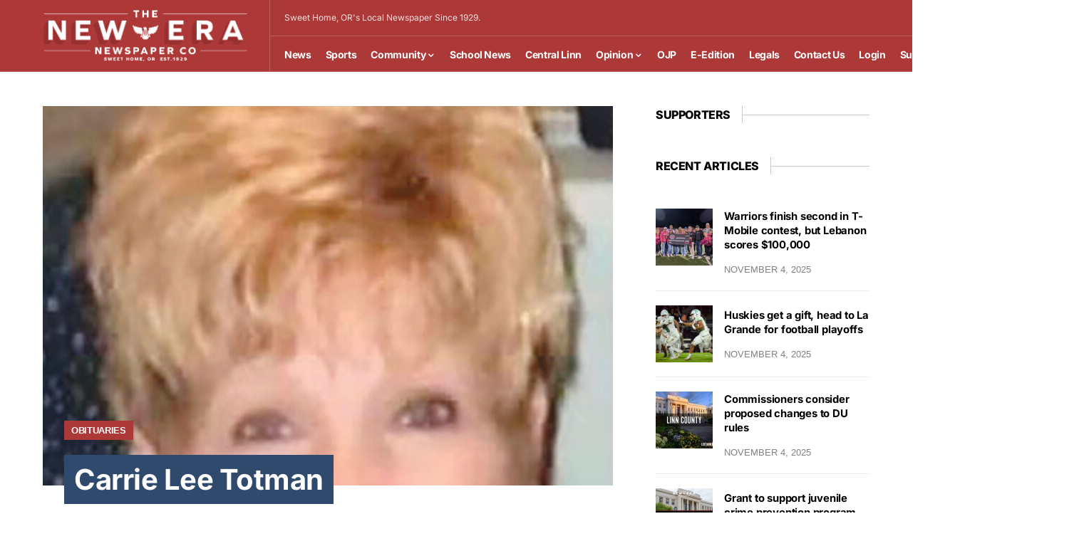

--- FILE ---
content_type: text/html; charset=UTF-8
request_url: https://www.sweethomenews.com/carrie-lee-totman/
body_size: 24354
content:
<!doctype html>
<html lang="en-US">
<head>
	<meta charset="UTF-8" />
	<meta name="viewport" content="width=device-width, initial-scale=1" />
	<link rel="profile" href="https://gmpg.org/xfn/11" />
	<meta name='robots' content='index, follow, max-image-preview:large, max-snippet:-1, max-video-preview:-1' />
	<style>img:is([sizes="auto" i], [sizes^="auto," i]) { contain-intrinsic-size: 3000px 1500px }</style>
	
	<!-- This site is optimized with the Yoast SEO plugin v26.3 - https://yoast.com/wordpress/plugins/seo/ -->
	<title>Carrie Lee Totman - The New Era</title>
	<link rel="canonical" href="https://www.sweethomenews.com/carrie-lee-totman/" />
	<meta property="og:locale" content="en_US" />
	<meta property="og:type" content="article" />
	<meta property="og:title" content="Carrie Lee Totman - The New Era" />
	<meta property="og:description" content="Carrie Lee Totman, 69, of Cascadia, lost her battle to cancer on Friday, Aug. 12, 2022, surrounded by&hellip;" />
	<meta property="og:url" content="https://www.sweethomenews.com/carrie-lee-totman/" />
	<meta property="og:site_name" content="The New Era" />
	<meta property="article:published_time" content="2022-08-17T07:00:00+00:00" />
	<meta property="og:image" content="https://www.sweethomenews.com/wp-content/uploads/2024/03/s_topXEXT1561x33922is.jpg" />
	<meta property="og:image:width" content="1200" />
	<meta property="og:image:height" content="800" />
	<meta property="og:image:type" content="image/jpeg" />
	<meta name="author" content="The New Era" />
	<meta name="twitter:card" content="summary_large_image" />
	<meta name="twitter:label1" content="Written by" />
	<meta name="twitter:data1" content="The New Era" />
	<meta name="twitter:label2" content="Est. reading time" />
	<meta name="twitter:data2" content="1 minute" />
	<script type="application/ld+json" class="yoast-schema-graph">{"@context":"https://schema.org","@graph":[{"@type":"WebPage","@id":"https://www.sweethomenews.com/carrie-lee-totman/","url":"https://www.sweethomenews.com/carrie-lee-totman/","name":"Carrie Lee Totman - The New Era","isPartOf":{"@id":"https://www.sweethomenews.com/#website"},"primaryImageOfPage":{"@id":"https://www.sweethomenews.com/carrie-lee-totman/#primaryimage"},"image":{"@id":"https://www.sweethomenews.com/carrie-lee-totman/#primaryimage"},"thumbnailUrl":"https://www.sweethomenews.com/wp-content/uploads/2024/03/s_topXEXT1561x33922is.jpg","datePublished":"2022-08-17T07:00:00+00:00","author":{"@id":"https://www.sweethomenews.com/#/schema/person/1dda2c3c2debbb76115f4824fbb37e86"},"breadcrumb":{"@id":"https://www.sweethomenews.com/carrie-lee-totman/#breadcrumb"},"inLanguage":"en-US","potentialAction":[{"@type":"ReadAction","target":["https://www.sweethomenews.com/carrie-lee-totman/"]}]},{"@type":"ImageObject","inLanguage":"en-US","@id":"https://www.sweethomenews.com/carrie-lee-totman/#primaryimage","url":"https://www.sweethomenews.com/wp-content/uploads/2024/03/s_topXEXT1561x33922is.jpg","contentUrl":"https://www.sweethomenews.com/wp-content/uploads/2024/03/s_topXEXT1561x33922is.jpg","width":1200,"height":800},{"@type":"BreadcrumbList","@id":"https://www.sweethomenews.com/carrie-lee-totman/#breadcrumb","itemListElement":[{"@type":"ListItem","position":1,"name":"Home","item":"https://www.sweethomenews.com/"},{"@type":"ListItem","position":2,"name":"Carrie Lee Totman"}]},{"@type":"WebSite","@id":"https://www.sweethomenews.com/#website","url":"https://www.sweethomenews.com/","name":"The New Era","description":"Sweet Home, OR&#039;s Local Newspaper Since 1929","potentialAction":[{"@type":"SearchAction","target":{"@type":"EntryPoint","urlTemplate":"https://www.sweethomenews.com/?s={search_term_string}"},"query-input":{"@type":"PropertyValueSpecification","valueRequired":true,"valueName":"search_term_string"}}],"inLanguage":"en-US"},{"@type":"Person","@id":"https://www.sweethomenews.com/#/schema/person/1dda2c3c2debbb76115f4824fbb37e86","name":"The New Era","image":{"@type":"ImageObject","inLanguage":"en-US","@id":"https://www.sweethomenews.com/#/schema/person/image/","url":"https://secure.gravatar.com/avatar/3547ee0147c99b258b6159ca772c9efec51f3fe788c7511fea4d1a69ee7d1717?s=96&d=mm&r=g","contentUrl":"https://secure.gravatar.com/avatar/3547ee0147c99b258b6159ca772c9efec51f3fe788c7511fea4d1a69ee7d1717?s=96&d=mm&r=g","caption":"The New Era"},"url":"https://www.sweethomenews.com/author/paywallproject/"}]}</script>
	<!-- / Yoast SEO plugin. -->


<link rel='dns-prefetch' href='//js.prosopo.io' />
<link rel='dns-prefetch' href='//js.stripe.com' />
<link rel="alternate" type="application/rss+xml" title="The New Era &raquo; Feed" href="https://www.sweethomenews.com/feed/" />
			<link rel="preload" href="https://www.sweethomenews.com/wp-content/plugins/canvas/assets/fonts/canvas-icons.woff" as="font" type="font/woff" crossorigin>
			<script>
window._wpemojiSettings = {"baseUrl":"https:\/\/s.w.org\/images\/core\/emoji\/16.0.1\/72x72\/","ext":".png","svgUrl":"https:\/\/s.w.org\/images\/core\/emoji\/16.0.1\/svg\/","svgExt":".svg","source":{"concatemoji":"https:\/\/www.sweethomenews.com\/wp-includes\/js\/wp-emoji-release.min.js?ver=6.8.3"}};
/*! This file is auto-generated */
!function(s,n){var o,i,e;function c(e){try{var t={supportTests:e,timestamp:(new Date).valueOf()};sessionStorage.setItem(o,JSON.stringify(t))}catch(e){}}function p(e,t,n){e.clearRect(0,0,e.canvas.width,e.canvas.height),e.fillText(t,0,0);var t=new Uint32Array(e.getImageData(0,0,e.canvas.width,e.canvas.height).data),a=(e.clearRect(0,0,e.canvas.width,e.canvas.height),e.fillText(n,0,0),new Uint32Array(e.getImageData(0,0,e.canvas.width,e.canvas.height).data));return t.every(function(e,t){return e===a[t]})}function u(e,t){e.clearRect(0,0,e.canvas.width,e.canvas.height),e.fillText(t,0,0);for(var n=e.getImageData(16,16,1,1),a=0;a<n.data.length;a++)if(0!==n.data[a])return!1;return!0}function f(e,t,n,a){switch(t){case"flag":return n(e,"\ud83c\udff3\ufe0f\u200d\u26a7\ufe0f","\ud83c\udff3\ufe0f\u200b\u26a7\ufe0f")?!1:!n(e,"\ud83c\udde8\ud83c\uddf6","\ud83c\udde8\u200b\ud83c\uddf6")&&!n(e,"\ud83c\udff4\udb40\udc67\udb40\udc62\udb40\udc65\udb40\udc6e\udb40\udc67\udb40\udc7f","\ud83c\udff4\u200b\udb40\udc67\u200b\udb40\udc62\u200b\udb40\udc65\u200b\udb40\udc6e\u200b\udb40\udc67\u200b\udb40\udc7f");case"emoji":return!a(e,"\ud83e\udedf")}return!1}function g(e,t,n,a){var r="undefined"!=typeof WorkerGlobalScope&&self instanceof WorkerGlobalScope?new OffscreenCanvas(300,150):s.createElement("canvas"),o=r.getContext("2d",{willReadFrequently:!0}),i=(o.textBaseline="top",o.font="600 32px Arial",{});return e.forEach(function(e){i[e]=t(o,e,n,a)}),i}function t(e){var t=s.createElement("script");t.src=e,t.defer=!0,s.head.appendChild(t)}"undefined"!=typeof Promise&&(o="wpEmojiSettingsSupports",i=["flag","emoji"],n.supports={everything:!0,everythingExceptFlag:!0},e=new Promise(function(e){s.addEventListener("DOMContentLoaded",e,{once:!0})}),new Promise(function(t){var n=function(){try{var e=JSON.parse(sessionStorage.getItem(o));if("object"==typeof e&&"number"==typeof e.timestamp&&(new Date).valueOf()<e.timestamp+604800&&"object"==typeof e.supportTests)return e.supportTests}catch(e){}return null}();if(!n){if("undefined"!=typeof Worker&&"undefined"!=typeof OffscreenCanvas&&"undefined"!=typeof URL&&URL.createObjectURL&&"undefined"!=typeof Blob)try{var e="postMessage("+g.toString()+"("+[JSON.stringify(i),f.toString(),p.toString(),u.toString()].join(",")+"));",a=new Blob([e],{type:"text/javascript"}),r=new Worker(URL.createObjectURL(a),{name:"wpTestEmojiSupports"});return void(r.onmessage=function(e){c(n=e.data),r.terminate(),t(n)})}catch(e){}c(n=g(i,f,p,u))}t(n)}).then(function(e){for(var t in e)n.supports[t]=e[t],n.supports.everything=n.supports.everything&&n.supports[t],"flag"!==t&&(n.supports.everythingExceptFlag=n.supports.everythingExceptFlag&&n.supports[t]);n.supports.everythingExceptFlag=n.supports.everythingExceptFlag&&!n.supports.flag,n.DOMReady=!1,n.readyCallback=function(){n.DOMReady=!0}}).then(function(){return e}).then(function(){var e;n.supports.everything||(n.readyCallback(),(e=n.source||{}).concatemoji?t(e.concatemoji):e.wpemoji&&e.twemoji&&(t(e.twemoji),t(e.wpemoji)))}))}((window,document),window._wpemojiSettings);
</script>
<!-- www.sweethomenews.com is managing ads with Advanced Ads 2.0.13 – https://wpadvancedads.com/ --><script id="leban-ready">
			window.advanced_ads_ready=function(e,a){a=a||"complete";var d=function(e){return"interactive"===a?"loading"!==e:"complete"===e};d(document.readyState)?e():document.addEventListener("readystatechange",(function(a){d(a.target.readyState)&&e()}),{once:"interactive"===a})},window.advanced_ads_ready_queue=window.advanced_ads_ready_queue||[];		</script>
		<link rel='stylesheet' id='canvas-css' href='https://www.sweethomenews.com/wp-content/plugins/canvas/assets/css/canvas.css?ver=2.5.1' media='all' />
<link rel='alternate stylesheet' id='powerkit-icons-css' href='https://www.sweethomenews.com/wp-content/plugins/powerkit/assets/fonts/powerkit-icons.woff?ver=3.0.2' as='font' type='font/wof' crossorigin />
<link rel='stylesheet' id='powerkit-css' href='https://www.sweethomenews.com/wp-content/plugins/powerkit/assets/css/powerkit.css?ver=3.0.2' media='all' />
<style id='wp-emoji-styles-inline-css'>

	img.wp-smiley, img.emoji {
		display: inline !important;
		border: none !important;
		box-shadow: none !important;
		height: 1em !important;
		width: 1em !important;
		margin: 0 0.07em !important;
		vertical-align: -0.1em !important;
		background: none !important;
		padding: 0 !important;
	}
</style>
<link rel='stylesheet' id='wp-block-library-css' href='https://www.sweethomenews.com/wp-includes/css/dist/block-library/style.min.css?ver=6.8.3' media='all' />
<style id='classic-theme-styles-inline-css'>
/*! This file is auto-generated */
.wp-block-button__link{color:#fff;background-color:#32373c;border-radius:9999px;box-shadow:none;text-decoration:none;padding:calc(.667em + 2px) calc(1.333em + 2px);font-size:1.125em}.wp-block-file__button{background:#32373c;color:#fff;text-decoration:none}
</style>
<link rel='stylesheet' id='cb-carousel-style-css' href='https://www.sweethomenews.com/wp-content/plugins/carousel-block/blocks/../build/carousel-legacy/style-index.css?ver=2.0.5' media='all' />
<style id='cb-carousel-v2-style-inline-css'>
.wp-block-cb-carousel-v2{position:relative}.wp-block-cb-carousel-v2[data-cb-pagination=true] .swiper-horizontal{margin-bottom:calc(var(--wp--custom--carousel-block--pagination-bullet-size, 8px)*4)}.wp-block-cb-carousel-v2 .cb-button-next,.wp-block-cb-carousel-v2 .cb-button-prev{color:var(--wp--custom--carousel-block--navigation-color,#000);height:var(--wp--custom--carousel-block--navigation-size,22px);margin-top:calc(0px - var(--wp--custom--carousel-block--navigation-size, 22px)/2);width:calc(var(--wp--custom--carousel-block--navigation-size, 22px)/44*27)}.wp-block-cb-carousel-v2 .cb-button-next:after,.wp-block-cb-carousel-v2 .cb-button-prev:after{font-size:var(--wp--custom--carousel-block--navigation-size,22px)}.wp-block-cb-carousel-v2 .cb-button-prev,.wp-block-cb-carousel-v2.cb-rtl .cb-button-next{left:calc(var(--wp--custom--carousel-block--navigation-size, 22px)*-1/44*27 - var(--wp--custom--carousel-block--navigation-sides-offset, 10px));right:auto}.wp-block-cb-carousel-v2 .cb-button-next,.wp-block-cb-carousel-v2.cb-rtl .cb-button-prev{left:auto;right:calc(var(--wp--custom--carousel-block--navigation-size, 22px)*-1/44*27 - var(--wp--custom--carousel-block--navigation-sides-offset, 10px))}.wp-block-cb-carousel-v2.cb-rtl .cb-button-next,.wp-block-cb-carousel-v2.cb-rtl .cb-button-prev{transform:scaleX(-1)}.wp-block-cb-carousel-v2 .cb-pagination.swiper-pagination-horizontal{bottom:calc(var(--wp--custom--carousel-block--pagination-bullet-size, 8px)*-2.5);display:flex;justify-content:center;top:var(--wp--custom--carousel-block--pagination-top,auto)}.wp-block-cb-carousel-v2 .cb-pagination.swiper-pagination-horizontal.swiper-pagination-bullets .cb-pagination-bullet{margin:0 var(--wp--custom--carousel-block--pagination-bullet-horizontal-gap,4px)}.wp-block-cb-carousel-v2 .cb-pagination .cb-pagination-bullet{background:var(--wp--custom--carousel-block--pagination-bullet-color,#999);height:var(--wp--custom--carousel-block--pagination-bullet-size,8px);opacity:var(--wp--custom--carousel-block--pagination-bullet-opacity,.5);width:var(--wp--custom--carousel-block--pagination-bullet-size,8px)}.wp-block-cb-carousel-v2 .cb-pagination .cb-pagination-bullet.swiper-pagination-bullet-active{background:var(--wp--custom--carousel-block--pagination-bullet-active-color,#000);opacity:var(--wp--custom--carousel-block--pagination-bullet-active-opacity,1)}.wp-block-cb-carousel-v2.alignfull .cb-button-next,.wp-block-cb-carousel-v2.alignfull .cb-button-prev{color:var(--wp--custom--carousel-block--navigation-alignfull-color,#000)}.wp-block-cb-carousel-v2.alignfull .cb-button-prev,.wp-block-cb-carousel-v2.alignfull.cb-rtl .cb-button-next{left:var(--wp--custom--carousel-block--navigation-sides-offset,10px);right:auto}.wp-block-cb-carousel-v2.alignfull .cb-button-next,.wp-block-cb-carousel-v2.alignfull.cb-rtl .cb-button-prev{left:auto;right:var(--wp--custom--carousel-block--navigation-sides-offset,10px)}.wp-block-cb-carousel-v2 .wp-block-image{margin-bottom:var(--wp--custom--carousel-block--image-margin-bottom,0);margin-top:var(--wp--custom--carousel-block--image-margin-top,0)}.wp-block-cb-carousel-v2 .wp-block-cover{margin-bottom:var(--wp--custom--carousel-block--cover-margin-bottom,0);margin-top:var(--wp--custom--carousel-block--cover-margin-top,0)}.wp-block-cb-carousel-v2 .wp-block-cover.aligncenter,.wp-block-cb-carousel-v2 .wp-block-image.aligncenter{margin-left:auto!important;margin-right:auto!important}

</style>
<style id='vpb-video-style-inline-css'>
.dashicons{font-family:dashicons!important}.wp-block-vpb-video *{box-sizing:border-box}.wp-block-vpb-video .vpbVideoPlayer{margin:0 auto;max-width:100%;overflow:hidden}.wp-block-vpb-video .vpbVideoPlayer .videoWrapper button{color:#fff!important}.wp-block-vpb-video .vpbVideoPlayer .plyr input[type=range]::-webkit-slider-runnable-track{box-shadow:none}.wp-block-vpb-video .vpbVideoPlayer .plyr input[type=range]::-moz-range-track{box-shadow:none}.wp-block-vpb-video .vpbVideoPlayer .plyr input[type=range]::-ms-track{box-shadow:none}

</style>
<link rel='stylesheet' id='canvas-block-alert-style-css' href='https://www.sweethomenews.com/wp-content/plugins/canvas/components/basic-elements/block-alert/block.css?ver=1750181540' media='all' />
<link rel='stylesheet' id='canvas-block-progress-style-css' href='https://www.sweethomenews.com/wp-content/plugins/canvas/components/basic-elements/block-progress/block.css?ver=1750181540' media='all' />
<link rel='stylesheet' id='canvas-block-collapsibles-style-css' href='https://www.sweethomenews.com/wp-content/plugins/canvas/components/basic-elements/block-collapsibles/block.css?ver=1750181540' media='all' />
<link rel='stylesheet' id='canvas-block-tabs-style-css' href='https://www.sweethomenews.com/wp-content/plugins/canvas/components/basic-elements/block-tabs/block.css?ver=1750181540' media='all' />
<link rel='stylesheet' id='canvas-block-section-heading-style-css' href='https://www.sweethomenews.com/wp-content/plugins/canvas/components/basic-elements/block-section-heading/block.css?ver=1750181540' media='all' />
<link rel='stylesheet' id='canvas-block-row-style-css' href='https://www.sweethomenews.com/wp-content/plugins/canvas/components/layout-blocks/block-row/block-row.css?ver=1750181540' media='all' />
<link rel='stylesheet' id='canvas-justified-gallery-block-style-css' href='https://www.sweethomenews.com/wp-content/plugins/canvas/components/justified-gallery/block/block-justified-gallery.css?ver=1750181540' media='all' />
<link rel='stylesheet' id='canvas-slider-gallery-block-style-css' href='https://www.sweethomenews.com/wp-content/plugins/canvas/components/slider-gallery/block/block-slider-gallery.css?ver=1750181540' media='all' />
<link rel='stylesheet' id='canvas-block-posts-sidebar-css' href='https://www.sweethomenews.com/wp-content/plugins/canvas/components/posts/block-posts-sidebar/block-posts-sidebar.css?ver=1750181540' media='all' />
<link rel='stylesheet' id='plyr-css' href='https://www.sweethomenews.com/wp-content/plugins/video-player-block/assets/css/plyr.css?ver=3.6.12' media='all' />
<style id='global-styles-inline-css'>
:root{--wp--preset--aspect-ratio--square: 1;--wp--preset--aspect-ratio--4-3: 4/3;--wp--preset--aspect-ratio--3-4: 3/4;--wp--preset--aspect-ratio--3-2: 3/2;--wp--preset--aspect-ratio--2-3: 2/3;--wp--preset--aspect-ratio--16-9: 16/9;--wp--preset--aspect-ratio--9-16: 9/16;--wp--preset--color--black: #000000;--wp--preset--color--cyan-bluish-gray: #abb8c3;--wp--preset--color--white: #FFFFFF;--wp--preset--color--pale-pink: #f78da7;--wp--preset--color--vivid-red: #cf2e2e;--wp--preset--color--luminous-vivid-orange: #ff6900;--wp--preset--color--luminous-vivid-amber: #fcb900;--wp--preset--color--light-green-cyan: #7bdcb5;--wp--preset--color--vivid-green-cyan: #00d084;--wp--preset--color--pale-cyan-blue: #8ed1fc;--wp--preset--color--vivid-cyan-blue: #0693e3;--wp--preset--color--vivid-purple: #9b51e0;--wp--preset--color--blue: #59BACC;--wp--preset--color--green: #58AD69;--wp--preset--color--orange: #FFBC49;--wp--preset--color--red: #e32c26;--wp--preset--color--gray-50: #f8f9fa;--wp--preset--color--gray-100: #f8f9fb;--wp--preset--color--gray-200: #e9ecef;--wp--preset--color--secondary: #818181;--wp--preset--gradient--vivid-cyan-blue-to-vivid-purple: linear-gradient(135deg,rgba(6,147,227,1) 0%,rgb(155,81,224) 100%);--wp--preset--gradient--light-green-cyan-to-vivid-green-cyan: linear-gradient(135deg,rgb(122,220,180) 0%,rgb(0,208,130) 100%);--wp--preset--gradient--luminous-vivid-amber-to-luminous-vivid-orange: linear-gradient(135deg,rgba(252,185,0,1) 0%,rgba(255,105,0,1) 100%);--wp--preset--gradient--luminous-vivid-orange-to-vivid-red: linear-gradient(135deg,rgba(255,105,0,1) 0%,rgb(207,46,46) 100%);--wp--preset--gradient--very-light-gray-to-cyan-bluish-gray: linear-gradient(135deg,rgb(238,238,238) 0%,rgb(169,184,195) 100%);--wp--preset--gradient--cool-to-warm-spectrum: linear-gradient(135deg,rgb(74,234,220) 0%,rgb(151,120,209) 20%,rgb(207,42,186) 40%,rgb(238,44,130) 60%,rgb(251,105,98) 80%,rgb(254,248,76) 100%);--wp--preset--gradient--blush-light-purple: linear-gradient(135deg,rgb(255,206,236) 0%,rgb(152,150,240) 100%);--wp--preset--gradient--blush-bordeaux: linear-gradient(135deg,rgb(254,205,165) 0%,rgb(254,45,45) 50%,rgb(107,0,62) 100%);--wp--preset--gradient--luminous-dusk: linear-gradient(135deg,rgb(255,203,112) 0%,rgb(199,81,192) 50%,rgb(65,88,208) 100%);--wp--preset--gradient--pale-ocean: linear-gradient(135deg,rgb(255,245,203) 0%,rgb(182,227,212) 50%,rgb(51,167,181) 100%);--wp--preset--gradient--electric-grass: linear-gradient(135deg,rgb(202,248,128) 0%,rgb(113,206,126) 100%);--wp--preset--gradient--midnight: linear-gradient(135deg,rgb(2,3,129) 0%,rgb(40,116,252) 100%);--wp--preset--font-size--small: 13px;--wp--preset--font-size--medium: 20px;--wp--preset--font-size--large: 36px;--wp--preset--font-size--x-large: 42px;--wp--preset--spacing--20: 0.44rem;--wp--preset--spacing--30: 0.67rem;--wp--preset--spacing--40: 1rem;--wp--preset--spacing--50: 1.5rem;--wp--preset--spacing--60: 2.25rem;--wp--preset--spacing--70: 3.38rem;--wp--preset--spacing--80: 5.06rem;--wp--preset--shadow--natural: 6px 6px 9px rgba(0, 0, 0, 0.2);--wp--preset--shadow--deep: 12px 12px 50px rgba(0, 0, 0, 0.4);--wp--preset--shadow--sharp: 6px 6px 0px rgba(0, 0, 0, 0.2);--wp--preset--shadow--outlined: 6px 6px 0px -3px rgba(255, 255, 255, 1), 6px 6px rgba(0, 0, 0, 1);--wp--preset--shadow--crisp: 6px 6px 0px rgba(0, 0, 0, 1);}:where(.is-layout-flex){gap: 0.5em;}:where(.is-layout-grid){gap: 0.5em;}body .is-layout-flex{display: flex;}.is-layout-flex{flex-wrap: wrap;align-items: center;}.is-layout-flex > :is(*, div){margin: 0;}body .is-layout-grid{display: grid;}.is-layout-grid > :is(*, div){margin: 0;}:where(.wp-block-columns.is-layout-flex){gap: 2em;}:where(.wp-block-columns.is-layout-grid){gap: 2em;}:where(.wp-block-post-template.is-layout-flex){gap: 1.25em;}:where(.wp-block-post-template.is-layout-grid){gap: 1.25em;}.has-black-color{color: var(--wp--preset--color--black) !important;}.has-cyan-bluish-gray-color{color: var(--wp--preset--color--cyan-bluish-gray) !important;}.has-white-color{color: var(--wp--preset--color--white) !important;}.has-pale-pink-color{color: var(--wp--preset--color--pale-pink) !important;}.has-vivid-red-color{color: var(--wp--preset--color--vivid-red) !important;}.has-luminous-vivid-orange-color{color: var(--wp--preset--color--luminous-vivid-orange) !important;}.has-luminous-vivid-amber-color{color: var(--wp--preset--color--luminous-vivid-amber) !important;}.has-light-green-cyan-color{color: var(--wp--preset--color--light-green-cyan) !important;}.has-vivid-green-cyan-color{color: var(--wp--preset--color--vivid-green-cyan) !important;}.has-pale-cyan-blue-color{color: var(--wp--preset--color--pale-cyan-blue) !important;}.has-vivid-cyan-blue-color{color: var(--wp--preset--color--vivid-cyan-blue) !important;}.has-vivid-purple-color{color: var(--wp--preset--color--vivid-purple) !important;}.has-black-background-color{background-color: var(--wp--preset--color--black) !important;}.has-cyan-bluish-gray-background-color{background-color: var(--wp--preset--color--cyan-bluish-gray) !important;}.has-white-background-color{background-color: var(--wp--preset--color--white) !important;}.has-pale-pink-background-color{background-color: var(--wp--preset--color--pale-pink) !important;}.has-vivid-red-background-color{background-color: var(--wp--preset--color--vivid-red) !important;}.has-luminous-vivid-orange-background-color{background-color: var(--wp--preset--color--luminous-vivid-orange) !important;}.has-luminous-vivid-amber-background-color{background-color: var(--wp--preset--color--luminous-vivid-amber) !important;}.has-light-green-cyan-background-color{background-color: var(--wp--preset--color--light-green-cyan) !important;}.has-vivid-green-cyan-background-color{background-color: var(--wp--preset--color--vivid-green-cyan) !important;}.has-pale-cyan-blue-background-color{background-color: var(--wp--preset--color--pale-cyan-blue) !important;}.has-vivid-cyan-blue-background-color{background-color: var(--wp--preset--color--vivid-cyan-blue) !important;}.has-vivid-purple-background-color{background-color: var(--wp--preset--color--vivid-purple) !important;}.has-black-border-color{border-color: var(--wp--preset--color--black) !important;}.has-cyan-bluish-gray-border-color{border-color: var(--wp--preset--color--cyan-bluish-gray) !important;}.has-white-border-color{border-color: var(--wp--preset--color--white) !important;}.has-pale-pink-border-color{border-color: var(--wp--preset--color--pale-pink) !important;}.has-vivid-red-border-color{border-color: var(--wp--preset--color--vivid-red) !important;}.has-luminous-vivid-orange-border-color{border-color: var(--wp--preset--color--luminous-vivid-orange) !important;}.has-luminous-vivid-amber-border-color{border-color: var(--wp--preset--color--luminous-vivid-amber) !important;}.has-light-green-cyan-border-color{border-color: var(--wp--preset--color--light-green-cyan) !important;}.has-vivid-green-cyan-border-color{border-color: var(--wp--preset--color--vivid-green-cyan) !important;}.has-pale-cyan-blue-border-color{border-color: var(--wp--preset--color--pale-cyan-blue) !important;}.has-vivid-cyan-blue-border-color{border-color: var(--wp--preset--color--vivid-cyan-blue) !important;}.has-vivid-purple-border-color{border-color: var(--wp--preset--color--vivid-purple) !important;}.has-vivid-cyan-blue-to-vivid-purple-gradient-background{background: var(--wp--preset--gradient--vivid-cyan-blue-to-vivid-purple) !important;}.has-light-green-cyan-to-vivid-green-cyan-gradient-background{background: var(--wp--preset--gradient--light-green-cyan-to-vivid-green-cyan) !important;}.has-luminous-vivid-amber-to-luminous-vivid-orange-gradient-background{background: var(--wp--preset--gradient--luminous-vivid-amber-to-luminous-vivid-orange) !important;}.has-luminous-vivid-orange-to-vivid-red-gradient-background{background: var(--wp--preset--gradient--luminous-vivid-orange-to-vivid-red) !important;}.has-very-light-gray-to-cyan-bluish-gray-gradient-background{background: var(--wp--preset--gradient--very-light-gray-to-cyan-bluish-gray) !important;}.has-cool-to-warm-spectrum-gradient-background{background: var(--wp--preset--gradient--cool-to-warm-spectrum) !important;}.has-blush-light-purple-gradient-background{background: var(--wp--preset--gradient--blush-light-purple) !important;}.has-blush-bordeaux-gradient-background{background: var(--wp--preset--gradient--blush-bordeaux) !important;}.has-luminous-dusk-gradient-background{background: var(--wp--preset--gradient--luminous-dusk) !important;}.has-pale-ocean-gradient-background{background: var(--wp--preset--gradient--pale-ocean) !important;}.has-electric-grass-gradient-background{background: var(--wp--preset--gradient--electric-grass) !important;}.has-midnight-gradient-background{background: var(--wp--preset--gradient--midnight) !important;}.has-small-font-size{font-size: var(--wp--preset--font-size--small) !important;}.has-medium-font-size{font-size: var(--wp--preset--font-size--medium) !important;}.has-large-font-size{font-size: var(--wp--preset--font-size--large) !important;}.has-x-large-font-size{font-size: var(--wp--preset--font-size--x-large) !important;}
:where(.wp-block-post-template.is-layout-flex){gap: 1.25em;}:where(.wp-block-post-template.is-layout-grid){gap: 1.25em;}
:where(.wp-block-columns.is-layout-flex){gap: 2em;}:where(.wp-block-columns.is-layout-grid){gap: 2em;}
:root :where(.wp-block-pullquote){font-size: 1.5em;line-height: 1.6;}
</style>
<link rel='stylesheet' id='canvas-block-heading-style-css' href='https://www.sweethomenews.com/wp-content/plugins/canvas/components/content-formatting/block-heading/block.css?ver=1750181540' media='all' />
<link rel='stylesheet' id='canvas-block-list-style-css' href='https://www.sweethomenews.com/wp-content/plugins/canvas/components/content-formatting/block-list/block.css?ver=1750181540' media='all' />
<link rel='stylesheet' id='canvas-block-paragraph-style-css' href='https://www.sweethomenews.com/wp-content/plugins/canvas/components/content-formatting/block-paragraph/block.css?ver=1750181540' media='all' />
<link rel='stylesheet' id='canvas-block-separator-style-css' href='https://www.sweethomenews.com/wp-content/plugins/canvas/components/content-formatting/block-separator/block.css?ver=1750181540' media='all' />
<link rel='stylesheet' id='canvas-block-group-style-css' href='https://www.sweethomenews.com/wp-content/plugins/canvas/components/basic-elements/block-group/block.css?ver=1750181540' media='all' />
<link rel='stylesheet' id='canvas-block-cover-style-css' href='https://www.sweethomenews.com/wp-content/plugins/canvas/components/basic-elements/block-cover/block.css?ver=1750181540' media='all' />
<link rel='stylesheet' id='powerkit-author-box-css' href='https://www.sweethomenews.com/wp-content/plugins/powerkit/modules/author-box/public/css/public-powerkit-author-box.css?ver=3.0.2' media='all' />
<link rel='stylesheet' id='powerkit-basic-elements-css' href='https://www.sweethomenews.com/wp-content/plugins/powerkit/modules/basic-elements/public/css/public-powerkit-basic-elements.css?ver=3.0.2' media='screen' />
<link rel='stylesheet' id='powerkit-content-formatting-css' href='https://www.sweethomenews.com/wp-content/plugins/powerkit/modules/content-formatting/public/css/public-powerkit-content-formatting.css?ver=3.0.2' media='all' />
<link rel='stylesheet' id='powerkit-featured-categories-css' href='https://www.sweethomenews.com/wp-content/plugins/powerkit/modules/featured-categories/public/css/public-powerkit-featured-categories.css?ver=3.0.2' media='all' />
<link rel='stylesheet' id='powerkit-justified-gallery-css' href='https://www.sweethomenews.com/wp-content/plugins/powerkit/modules/justified-gallery/public/css/public-powerkit-justified-gallery.css?ver=3.0.2' media='all' />
<link rel='stylesheet' id='glightbox-css' href='https://www.sweethomenews.com/wp-content/plugins/powerkit/modules/lightbox/public/css/glightbox.min.css?ver=3.0.2' media='all' />
<link rel='stylesheet' id='powerkit-lightbox-css' href='https://www.sweethomenews.com/wp-content/plugins/powerkit/modules/lightbox/public/css/public-powerkit-lightbox.css?ver=3.0.2' media='all' />
<link rel='stylesheet' id='powerkit-scroll-to-top-css' href='https://www.sweethomenews.com/wp-content/plugins/powerkit/modules/scroll-to-top/public/css/public-powerkit-scroll-to-top.css?ver=3.0.2' media='all' />
<link rel='stylesheet' id='powerkit-share-buttons-css' href='https://www.sweethomenews.com/wp-content/plugins/powerkit/modules/share-buttons/public/css/public-powerkit-share-buttons.css?ver=3.0.2' media='all' />
<link rel='stylesheet' id='powerkit-slider-gallery-css' href='https://www.sweethomenews.com/wp-content/plugins/powerkit/modules/slider-gallery/public/css/public-powerkit-slider-gallery.css?ver=3.0.2' media='all' />
<link rel='stylesheet' id='powerkit-social-links-css' href='https://www.sweethomenews.com/wp-content/plugins/powerkit/modules/social-links/public/css/public-powerkit-social-links.css?ver=3.0.2' media='all' />
<link rel='stylesheet' id='powerkit-widget-about-css' href='https://www.sweethomenews.com/wp-content/plugins/powerkit/modules/widget-about/public/css/public-powerkit-widget-about.css?ver=3.0.2' media='all' />
<link rel='stylesheet' id='issuem-leaky-paywall-css' href='https://www.sweethomenews.com/wp-content/plugins/leaky-paywall//css/issuem-leaky-paywall.css?ver=4.22.3' media='all' />
<link rel='stylesheet' id='leaky-procaptcha-css' href='https://www.sweethomenews.com/wp-content/plugins/leaky-paywall-procaptcha/assets/core/css/style.css?ver=1750596545' media='all' />
<link rel='stylesheet' id='leaky-paywall-quick-register-css' href='https://www.sweethomenews.com/wp-content/plugins/leaky-paywall-quick-register/includes/css/style.css?ver=1.1.7' media='all' />
<link rel='stylesheet' id='csco-styles-css' href='https://www.sweethomenews.com/wp-content/themes/newsblock/style.css?ver=1.2.5' media='all' />
<style id='csco-styles-inline-css'>
.searchwp-live-search-no-min-chars:after { content: "Continue typing" }
</style>
<link rel='stylesheet' id='searchwp-forms-css' href='https://www.sweethomenews.com/wp-content/plugins/searchwp-live-ajax-search/assets/styles/frontend/search-forms.min.css?ver=1.8.6' media='all' />
<link rel='stylesheet' id='searchwp-live-search-css' href='https://www.sweethomenews.com/wp-content/plugins/searchwp-live-ajax-search/assets/styles/style.min.css?ver=1.8.6' media='all' />
<style id='searchwp-live-search-inline-css'>
.searchwp-live-search-result .searchwp-live-search-result--title a {
  font-size: 16px;
}
.searchwp-live-search-result .searchwp-live-search-result--price {
  font-size: 14px;
}
.searchwp-live-search-result .searchwp-live-search-result--add-to-cart .button {
  font-size: 14px;
}

</style>
<script src="https://www.sweethomenews.com/wp-includes/js/jquery/jquery.min.js?ver=3.7.1" id="jquery-core-js"></script>
<script src="https://www.sweethomenews.com/wp-includes/js/jquery/jquery-migrate.min.js?ver=3.4.1" id="jquery-migrate-js"></script>
<script src="https://www.sweethomenews.com/wp-content/plugins/leaky-paywall-registration-redirect/js/leaky-paywall-registration-redirect.js?ver=1.3.2" id="lp_registration_redirect-js"></script>
<script id="advanced-ads-advanced-js-js-extra">
var advads_options = {"blog_id":"1","privacy":{"enabled":false,"state":"not_needed"}};
</script>
<script src="https://www.sweethomenews.com/wp-content/plugins/advanced-ads/public/assets/js/advanced.min.js?ver=2.0.13" id="advanced-ads-advanced-js-js"></script>
<script src="https://js.stripe.com/v3/?ver=4.22.3" id="stripe-js"></script>
<link rel="https://api.w.org/" href="https://www.sweethomenews.com/wp-json/" /><link rel="alternate" title="JSON" type="application/json" href="https://www.sweethomenews.com/wp-json/wp/v2/posts/296074" /><link rel="EditURI" type="application/rsd+xml" title="RSD" href="https://www.sweethomenews.com/xmlrpc.php?rsd" />
<meta name="generator" content="WordPress 6.8.3" />
<link rel='shortlink' href='https://www.sweethomenews.com/?p=296074' />
<link rel="alternate" title="oEmbed (JSON)" type="application/json+oembed" href="https://www.sweethomenews.com/wp-json/oembed/1.0/embed?url=https%3A%2F%2Fwww.sweethomenews.com%2Fcarrie-lee-totman%2F" />
<link rel="alternate" title="oEmbed (XML)" type="text/xml+oembed" href="https://www.sweethomenews.com/wp-json/oembed/1.0/embed?url=https%3A%2F%2Fwww.sweethomenews.com%2Fcarrie-lee-totman%2F&#038;format=xml" />
<script defer data-domain="sweethomenews.com" src="https://plausible.paywallproject.com/js/script.js"></script><style id='csco-theme-typography'>
	:root {
		/* Base Font */
		--cs-font-base-family: Inter;
		--cs-font-base-size: 1.5rem;
		--cs-font-base-weight: 400;
		--cs-font-base-style: normal;
		--cs-font-base-letter-spacing: normal;
		--cs-font-base-line-height: 1.5;

		/* Primary Font */
		--cs-font-primary-family: Inter;
		--cs-font-primary-size: 0.875rem;
		--cs-font-primary-weight: 600;
		--cs-font-primary-style: normal;
		--cs-font-primary-letter-spacing: -0.025em;
		--cs-font-primary-text-transform: none;

		/* Secondary Font */
		--cs-font-secondary-family: Inter;
		--cs-font-secondary-size: 0.75rem;
		--cs-font-secondary-weight: 400;
		--cs-font-secondary-style: normal;
		--cs-font-secondary-letter-spacing: normal;
		--cs-font-secondary-text-transform: none;

		/* Category Font */
		--cs-font-category-family: -apple-system, BlinkMacSystemFont, "Segoe UI", Roboto, Oxygen-Sans, Ubuntu, Cantarell, "Helvetica Neue";
		--cs-font-category-size: 0.8255rem;
		--cs-font-category-weight: 700;
		--cs-font-category-style: normal;
		--cs-font-category-letter-spacing: -0.025em;
		--cs-font-category-text-transform: uppercase;

		/* Post Meta Font */
		--cs-font-post-meta-family: -apple-system, BlinkMacSystemFont, "Segoe UI", Roboto, Oxygen-Sans, Ubuntu, Cantarell, "Helvetica Neue";
		--cs-font-post-meta-size: 0.8255rem;
		--cs-font-post-meta-weight: 400;
		--cs-font-post-meta-style: normal;
		--cs-font-post-meta-letter-spacing: normal;
		--cs-font-post-meta-text-transform: uppercase;

		/* Input Font */
		--cs-font-input-family: Inter;
		--cs-font-input-size: 0.75rem;
		--cs-font-input-line-height: 1.625rem;
		--cs-font-input-weight: 400;
		--cs-font-input-style: normal;
		--cs-font-input-letter-spacing: normal;
		--cs-font-input-text-transform: none;

		/* Post Subbtitle */
		--cs-font-post-subtitle-family: inherit;
		--cs-font-post-subtitle-size: 1.25rem;
		--cs-font-post-subtitle-letter-spacing: normal;

		/* Post Content */
		--cs-font-post-content-family: Inter;
		--cs-font-post-content-size: 1rem;
		--cs-font-post-content-letter-spacing: normal;

		/* Summary */
		--cs-font-entry-summary-family: Inter;
		--cs-font-entry-summary-size: 1rem;
		--cs-font-entry-summary-letter-spacing: normal;

		/* Entry Excerpt */
		--cs-font-entry-excerpt-family: Inter;
		--cs-font-entry-excerpt-size: 0.875;
		--cs-font-entry-excerpt-letter-spacing: normal;

		/* Logos --------------- */

		/* Main Logo */
		--cs-font-main-logo-family: Inter;
		--cs-font-main-logo-size: 1.5rem;
		--cs-font-main-logo-weight: 700;
		--cs-font-main-logo-style: normal;
		--cs-font-main-logo-letter-spacing: -0.075em;
		--cs-font-main-logo-text-transform: none;

		/* Large Logo */
		--cs-font-large-logo-family: Inter;
		--cs-font-large-logo-size: 1.75rem;
		--cs-font-large-logo-weight: 700;
		--cs-font-large-logo-style: normal;
		--cs-font-large-logo-letter-spacing: -0.075em;
		--cs-font-large-logo-text-transform: none;

		/* Footer Logo */
		--cs-font-footer-logo-family: Inter;
		--cs-font-footer-logo-size: 1.5rem;
		--cs-font-footer-logo-weight: 700;
		--cs-font-footer-logo-style: normal;
		--cs-font-footer-logo-letter-spacing: -0.075em;
		--cs-font-footer-logo-text-transform: none;

		/* Headings --------------- */

		/* Headings */
		--cs-font-headings-family: Inter;
		--cs-font-headings-weight: 700;
		--cs-font-headings-style: normal;
		--cs-font-headings-line-height: 1.25;
		--cs-font-headings-letter-spacing: -0.0125em;
		--cs-font-headings-text-transform: none;

		/* Styled Heading */
		--cs-font-styled-heading-line-height: 1.3em;

		/* Decorated Heading */
		--cs-font-decorated-heading-family: Inter;
		--cs-font-decorated-heading-font-size: 1.25rem;
		--cs-font-decorated-heading-weight: 700;
		--cs-font-decorated-heading-style: normal;
		--cs-font-decorated-heading-line-height: -0.025em;
		--cs-font-decorated-heading-letter-spacing: normal;
		--cs-font-decorated-heading-text-transform: none;

		/* Menu Font --------------- */

		/* Menu */
		/* Used for main top level menu elements. */
		--cs-font-menu-family: Inter;
		--cs-font-menu-size: 0.875rem;
		--cs-font-menu-weight: 700;
		--cs-font-menu-style: normal;
		--cs-font-menu-letter-spacing: -0.025em;
		--cs-font-menu-text-transform: none;

		/* Submenu Font */
		/* Used for submenu elements. */
		--cs-font-submenu-family: Inter;
		--cs-font-submenu-size: 0.875rem;
		--cs-font-submenu-weight: 400;
		--cs-font-submenu-style: normal;
		--cs-font-submenu-letter-spacing: normal;
		--cs-font-submenu-text-transform: none;

		/* Section Headings --------------- */
		--cs-font-section-headings-family: Inter;
		--cs-font-section-headings-size: 1rem;
		--cs-font-section-headings-weight: 800;
		--cs-font-section-headings-style: normal;
		--cs-font-section-headings-letter-spacing: -0.025em;
		--cs-font-section-headings-text-transform: none;
	}

			.cs-header__widgets-column {
			--cs-font-section-headings-family: Inter;
			--cs-font-section-headings-size: 1.125rem;
			--cs-font-section-headings-weight: 800;
			--cs-font-section-headings-style: normal;
			--cs-font-section-headings-letter-spacing: -0.025em;
			--cs-font-section-headings-text-transform: none;
		}
	</style>

<!-- Meta Pixel Code -->
<script type='text/javascript'>
!function(f,b,e,v,n,t,s){if(f.fbq)return;n=f.fbq=function(){n.callMethod?
n.callMethod.apply(n,arguments):n.queue.push(arguments)};if(!f._fbq)f._fbq=n;
n.push=n;n.loaded=!0;n.version='2.0';n.queue=[];t=b.createElement(e);t.async=!0;
t.src=v;s=b.getElementsByTagName(e)[0];s.parentNode.insertBefore(t,s)}(window,
document,'script','https://connect.facebook.net/en_US/fbevents.js');
</script>
<!-- End Meta Pixel Code -->
<script type='text/javascript'>var url = window.location.origin + '?ob=open-bridge';
            fbq('set', 'openbridge', '3799707896925592', url);
fbq('init', '3799707896925592', {}, {
    "agent": "wordpress-6.8.3-4.1.5"
})</script><script type='text/javascript'>
    fbq('track', 'PageView', []);
  </script>		<script type="text/javascript">
			var advadsCfpQueue = [];
			var advadsCfpAd = function( adID ) {
				if ( 'undefined' === typeof advadsProCfp ) {
					advadsCfpQueue.push( adID )
				} else {
					advadsProCfp.addElement( adID )
				}
			}
		</script>
		<link rel="icon" href="https://www.sweethomenews.com/wp-content/uploads/2024/03/cropped-FAV-Ico-32x32.png" sizes="32x32" />
<link rel="icon" href="https://www.sweethomenews.com/wp-content/uploads/2024/03/cropped-FAV-Ico-192x192.png" sizes="192x192" />
<link rel="apple-touch-icon" href="https://www.sweethomenews.com/wp-content/uploads/2024/03/cropped-FAV-Ico-180x180.png" />
<meta name="msapplication-TileImage" content="https://www.sweethomenews.com/wp-content/uploads/2024/03/cropped-FAV-Ico-270x270.png" />
		<style id="wp-custom-css">
			.page-id-216489 .cs-site-content {
    margin: 0rem 0;
}

span.cs-header__scheme-toggle.cs-site-scheme-toggle {
    display: none;
}

footer.cs-footer.cs-footer-two {
    margin-top: 70px;
}

.leaky_paywall_subscription_options {justify-content:unset !important;}

input[type="submit"] {
	background-color: #304a6d;
}

#leaky-paywall-submit {
  background-color: #304a6d;
}

#leaky-paywall-registration-next {
  background-color: #304a6d;
}

.leaky-paywall-form-steps .leaky-paywall-form-step.active .step-number {
  color: #fff;
  background: #304a6d;
}

#leaky-paywall-quick-register-form input[type="submit"] {
  background: #304a6d;
  border-radius: 2px;
  padding: 10px !important;
}

#leaky_paywall_message {
  box-shadow: none;
  padding: 2em;
  border: .5em solid #e3e3e3;
  -webkit-border-radius: .5em;
  -moz-border-radius: .5em;
  border-radius: 2px;
  background-color: #e3e3e3;
  color: #333333;
  font-size: 1em;
  line-height: 1.625;
}

#leaky_paywall_message a {
  color: #304a6d;
  font-weight: inherit;
}

.leaky_paywall_message_wrap {
    margin-top: -100px !important;
}	

@media only screen and (max-width: 1200px){
.cnvs-block-section-content {
  flex: 1;
  max-width: 100%;
  min-width: 0;
  margin-bottom: 100px;
}
}



.page-id-216489 .leaky-paywall-subscription-details-wrapper {
    display: none;
}

.page-id-216489 .leaky-paywall-registration-user-container {
    color: #fff;
}

.page-id-216489 h3#account-details {
	display:none;
}

.page-id-216489 h3#your-details {
	display:none;
}

select:not([size]):not([multiple])
{
  height: auto;
}


.cs-footer__logo img {
display:none;
}

footer.cs-footer.cs-footer-two {
    margin-top: 0px;
}

.leaky_paywall_subscription_option {
    margin: .5em;
}

.leaky-paywall-payment-button a {
	background: #304a6d;
}

.leaky-paywall-payment-button a:hover {
    background: #333;
}

.leaky-paywall-custom-reg-fields input {
  width: 100% !important;
  border: 1px solid var(--wp--preset--color--black) !important;
  border-radius: 0;
  font-size: var(--wp--preset--font-size--small) !important;
  padding: 0.9rem 1.1rem !important;
}

.leaky-paywall-user-fields input {
  width: 100% !important;
  border: 1px solid var(--wp--preset--color--black) !important;
  border-radius: 0;
  font-size: var(--wp--preset--font-size--small) !important;
  padding: 0.9rem 1.1rem !important;
}

.leaky-paywall-account-fields input {
  width: 100% !important;
  border: 1px solid var(--wp--preset--color--black) !important;
  border-radius: 0;
  font-size: var(--wp--preset--font-size--small) !important;
  padding: 0.9rem 1.1rem !important;
}

.cs-footer__nav .current-menu-item a:link {
  color: #8c2d2d !important;
}
.cs-footer__nav a:hover {
    color: #304a6d;
    text-decoration: none;
}

.cs-footer__nav .current-menu-item a:active {
  color: #8c2d2d !important;
}

/*slider fix*/
.single .entry-content {
	display: block !important;
}

.cs-footer__nav .current-menu-item a {
    color: #AD3838;
}

/*sports bottom of content */

.leban-sports-footer-only_2 {
    margin-bottom: 50px !important;
    text-align: center;
}

p.leaky-paywall-recaptcha-text {
    display: none;
}

/* ===== Salem Reporter: Axios-style Quick Register (CSS-only) ===== */
/* Theme tokens */
:root{
  --sr-blue:#AD3838;
  --sr-text:#0f172a;
  --sr-muted:#6b7280;
  --sr-ring:rgba(9,40,150,.25);
  --sr-radius:999px;
}

/* 1) Layout the quick-register form as input + button inline on desktop */
#leaky-paywall-quick-register-form{
  max-width: 760px;
  margin: 8px auto 0;
  display: grid !important;
  grid-template-columns: 1fr auto;
  gap: 12px;
  align-items: center;
}

/* Remove odd spacing Leaky may add to each field wrapper */
#leaky-paywall-quick-register-form .form-field{
  margin: 0 !important;
}

/* 2) Inputs: pill style, larger padding, focus ring */
#leaky-paywall-quick-register-form input[type="email"],
#leaky-paywall-quick-register-form input[type="text"][name*="email"]{
  width: 100% !important;
  border: 1px solid #d1d5db !important;
  background: #fff !important;
  padding: 16px 18px !important;
  border-radius: var(--sr-radius) !important;
  font-size: 16px !important;
  line-height: 1.2 !important;
  outline: none !important;
  transition: box-shadow .15s, border-color .15s !important;
}

#leaky-paywall-quick-register-form input[type="email"]:focus,
#leaky-paywall-quick-register-form input[type="text"][name*="email"]:focus{
  border-color: var(--sr-blue) !important;
  box-shadow: 0 0 0 4px var(--sr-ring) !important;
}

/* If password is present, keep it on its own line under the email */
#leaky-paywall-quick-register-form input[type="password"]{
  grid-column: 1 / -1 !important;
  width: 100% !important;
  border: 1px solid #d1d5db !important;
  padding: 16px 18px !important;
  border-radius: var(--sr-radius) !important;
  font-size: 16px !important;
}

/* 3) Submit button: bold, rounded, inline with input */
#leaky-paywall-quick-register-form input[type="submit"]{
  background: var(--sr-blue) !important;
  color: #fff !important;
  border: 0 !important;
  border-radius: var(--sr-radius) !important;
  padding: 16px 24px !important;
  font-weight: 700 !important;
  font-size: 16px !important;
  line-height: 1 !important;
  height: auto !important;
  cursor: pointer !important;
  transition: transform .06s ease, opacity .15s ease !important;
  white-space: nowrap !important;
}

#leaky-paywall-quick-register-form input[type="submit"]:hover{
  opacity: .95 !important;
}
#leaky-paywall-quick-register-form input[type="submit"]:active{
  transform: translateY(1px) !important;
}

/* 4) Headline + subhead around the block (cleaner type + spacing) */
#leaky-paywall-quick-register-form ~ a[href*="/subscribe/"],
#leaky-paywall-quick-register-form ~ p a[href*="/subscribe/"]{
  color: var(--sr-blue) !important;
  font-weight: 600 !important;
  text-decoration: underline;
  text-underline-offset: 2px;
}

.entry-content h2{
  /* light touch so other H2s still look okay */
  letter-spacing: -0.01em;
}

/* The descriptive paragraph directly before the form (typical LP layout) */
#leaky-paywall-quick-register-form{
  /* allow targetting previous sibling paragraph if present */
}
#leaky-paywall-quick-register-form.previous-subhead,
.entry-content h2 + p{
  color: var(--sr-muted);
}

/* 5) Logo above the block (from your snippet): center + breathe */
.entry-content > img[alt="logo"]{
  display: block;
  margin: 0 auto 8px;
  max-width: 200px;
  height: auto;
}

/* 6) Mobile: stack fields, make the button full width */
@media (max-width: 640px){
  #leaky-paywall-quick-register-form{
    grid-template-columns: 1fr !important;
  }
  #leaky-paywall-quick-register-form input[type="submit"]{
    width: 100% !important;
    justify-self: stretch !important;
  }
}

/* 7) Slightly soften the gray gate box if you use #leaky_paywall_message */
#leaky_paywall_message{
  border-radius: 8px !important;
  border: 1px solid #e5e7eb !important;
  background: #f9fafb !important;
	text-align: center !important;
	
}		</style>
		<style id="kirki-inline-styles">:root, [site-data-scheme="default"]{--cs-color-site-background:#ffffff;--cs-color-search-background:#000000;--cs-color-header-background:#ad3838;--cs-color-submenu-background:#8c2d2d;--cs-color-footer-background:#111111;}:root, [data-scheme="default"]{--cs-color-accent:#304a6d;--cs-color-accent-contrast:#ffffff;--cs-color-secondary:#818181;--cs-palette-color-secondary:#818181;--cs-color-secondary-contrast:#000000;--cs-color-styled-heading:#304a6d;--cs-color-styled-heading-contrast:#ffffff;--cs-color-styled-heading-hover:#243a56;--cs-color-styled-heading-hover-contrast:#ffffff;--cs-color-styled-category:#ad3838;--cs-color-styled-category-contrast:#ffffff;--cs-color-styled-category-hover:#8c2d2d;--cs-color-styled-category-hover-contrast:#FFFFFF;--cs-color-category:#ad3838;--cs-color-category-hover:#243a56;--cs-color-button:#304a6d;--cs-color-button-contrast:#FFFFFF;--cs-color-button-hover:#243a56;--cs-color-button-hover-contrast:#FFFFFF;--cs-color-overlay-background:rgba(0,0,0,0.25);}[data-scheme="dark"]{--cs-color-overlay-background:rgba(0,0,0,0.25);}:root{--cs-common-border-radius:0;--cs-primary-border-radius:0px;--cs-secondary-border-radius:50%;--cs-styled-category-border-radius:0;--cs-image-border-radius:0px;--cs-header-initial-height:100px;--cs-header-height:60px;}:root .cnvs-block-section-heading, [data-scheme="default"] .cnvs-block-section-heading, [data-scheme="dark"] [data-scheme="default"] .cnvs-block-section-heading{--cnvs-section-heading-border-color:#e9ecef;}[data-scheme="dark"] .cnvs-block-section-heading{--cnvs-section-heading-border-color:#49494b;}:root .cs-header__widgets-column .cnvs-block-section-heading, [data-scheme="dark"] [data-scheme="default"] .cs-header__widgets-column .cnvs-block-section-heading{--cnvs-section-heading-border-color:#e9ecef;}[data-scheme="dark"] .cs-header__widgets-column .cnvs-block-section-heading{--cnvs-section-heading-border-color:#49494b;}.cs-search__posts{--cs-image-border-radius:50%!important;}/* cyrillic-ext */
@font-face {
  font-family: 'Inter';
  font-style: normal;
  font-weight: 400;
  font-display: swap;
  src: url(https://www.sweethomenews.com/wp-content/fonts/inter/UcC73FwrK3iLTeHuS_nVMrMxCp50SjIa2JL7SUc.woff2) format('woff2');
  unicode-range: U+0460-052F, U+1C80-1C8A, U+20B4, U+2DE0-2DFF, U+A640-A69F, U+FE2E-FE2F;
}
/* cyrillic */
@font-face {
  font-family: 'Inter';
  font-style: normal;
  font-weight: 400;
  font-display: swap;
  src: url(https://www.sweethomenews.com/wp-content/fonts/inter/UcC73FwrK3iLTeHuS_nVMrMxCp50SjIa0ZL7SUc.woff2) format('woff2');
  unicode-range: U+0301, U+0400-045F, U+0490-0491, U+04B0-04B1, U+2116;
}
/* greek-ext */
@font-face {
  font-family: 'Inter';
  font-style: normal;
  font-weight: 400;
  font-display: swap;
  src: url(https://www.sweethomenews.com/wp-content/fonts/inter/UcC73FwrK3iLTeHuS_nVMrMxCp50SjIa2ZL7SUc.woff2) format('woff2');
  unicode-range: U+1F00-1FFF;
}
/* greek */
@font-face {
  font-family: 'Inter';
  font-style: normal;
  font-weight: 400;
  font-display: swap;
  src: url(https://www.sweethomenews.com/wp-content/fonts/inter/UcC73FwrK3iLTeHuS_nVMrMxCp50SjIa1pL7SUc.woff2) format('woff2');
  unicode-range: U+0370-0377, U+037A-037F, U+0384-038A, U+038C, U+038E-03A1, U+03A3-03FF;
}
/* vietnamese */
@font-face {
  font-family: 'Inter';
  font-style: normal;
  font-weight: 400;
  font-display: swap;
  src: url(https://www.sweethomenews.com/wp-content/fonts/inter/UcC73FwrK3iLTeHuS_nVMrMxCp50SjIa2pL7SUc.woff2) format('woff2');
  unicode-range: U+0102-0103, U+0110-0111, U+0128-0129, U+0168-0169, U+01A0-01A1, U+01AF-01B0, U+0300-0301, U+0303-0304, U+0308-0309, U+0323, U+0329, U+1EA0-1EF9, U+20AB;
}
/* latin-ext */
@font-face {
  font-family: 'Inter';
  font-style: normal;
  font-weight: 400;
  font-display: swap;
  src: url(https://www.sweethomenews.com/wp-content/fonts/inter/UcC73FwrK3iLTeHuS_nVMrMxCp50SjIa25L7SUc.woff2) format('woff2');
  unicode-range: U+0100-02BA, U+02BD-02C5, U+02C7-02CC, U+02CE-02D7, U+02DD-02FF, U+0304, U+0308, U+0329, U+1D00-1DBF, U+1E00-1E9F, U+1EF2-1EFF, U+2020, U+20A0-20AB, U+20AD-20C0, U+2113, U+2C60-2C7F, U+A720-A7FF;
}
/* latin */
@font-face {
  font-family: 'Inter';
  font-style: normal;
  font-weight: 400;
  font-display: swap;
  src: url(https://www.sweethomenews.com/wp-content/fonts/inter/UcC73FwrK3iLTeHuS_nVMrMxCp50SjIa1ZL7.woff2) format('woff2');
  unicode-range: U+0000-00FF, U+0131, U+0152-0153, U+02BB-02BC, U+02C6, U+02DA, U+02DC, U+0304, U+0308, U+0329, U+2000-206F, U+20AC, U+2122, U+2191, U+2193, U+2212, U+2215, U+FEFF, U+FFFD;
}
/* cyrillic-ext */
@font-face {
  font-family: 'Inter';
  font-style: normal;
  font-weight: 700;
  font-display: swap;
  src: url(https://www.sweethomenews.com/wp-content/fonts/inter/UcC73FwrK3iLTeHuS_nVMrMxCp50SjIa2JL7SUc.woff2) format('woff2');
  unicode-range: U+0460-052F, U+1C80-1C8A, U+20B4, U+2DE0-2DFF, U+A640-A69F, U+FE2E-FE2F;
}
/* cyrillic */
@font-face {
  font-family: 'Inter';
  font-style: normal;
  font-weight: 700;
  font-display: swap;
  src: url(https://www.sweethomenews.com/wp-content/fonts/inter/UcC73FwrK3iLTeHuS_nVMrMxCp50SjIa0ZL7SUc.woff2) format('woff2');
  unicode-range: U+0301, U+0400-045F, U+0490-0491, U+04B0-04B1, U+2116;
}
/* greek-ext */
@font-face {
  font-family: 'Inter';
  font-style: normal;
  font-weight: 700;
  font-display: swap;
  src: url(https://www.sweethomenews.com/wp-content/fonts/inter/UcC73FwrK3iLTeHuS_nVMrMxCp50SjIa2ZL7SUc.woff2) format('woff2');
  unicode-range: U+1F00-1FFF;
}
/* greek */
@font-face {
  font-family: 'Inter';
  font-style: normal;
  font-weight: 700;
  font-display: swap;
  src: url(https://www.sweethomenews.com/wp-content/fonts/inter/UcC73FwrK3iLTeHuS_nVMrMxCp50SjIa1pL7SUc.woff2) format('woff2');
  unicode-range: U+0370-0377, U+037A-037F, U+0384-038A, U+038C, U+038E-03A1, U+03A3-03FF;
}
/* vietnamese */
@font-face {
  font-family: 'Inter';
  font-style: normal;
  font-weight: 700;
  font-display: swap;
  src: url(https://www.sweethomenews.com/wp-content/fonts/inter/UcC73FwrK3iLTeHuS_nVMrMxCp50SjIa2pL7SUc.woff2) format('woff2');
  unicode-range: U+0102-0103, U+0110-0111, U+0128-0129, U+0168-0169, U+01A0-01A1, U+01AF-01B0, U+0300-0301, U+0303-0304, U+0308-0309, U+0323, U+0329, U+1EA0-1EF9, U+20AB;
}
/* latin-ext */
@font-face {
  font-family: 'Inter';
  font-style: normal;
  font-weight: 700;
  font-display: swap;
  src: url(https://www.sweethomenews.com/wp-content/fonts/inter/UcC73FwrK3iLTeHuS_nVMrMxCp50SjIa25L7SUc.woff2) format('woff2');
  unicode-range: U+0100-02BA, U+02BD-02C5, U+02C7-02CC, U+02CE-02D7, U+02DD-02FF, U+0304, U+0308, U+0329, U+1D00-1DBF, U+1E00-1E9F, U+1EF2-1EFF, U+2020, U+20A0-20AB, U+20AD-20C0, U+2113, U+2C60-2C7F, U+A720-A7FF;
}
/* latin */
@font-face {
  font-family: 'Inter';
  font-style: normal;
  font-weight: 700;
  font-display: swap;
  src: url(https://www.sweethomenews.com/wp-content/fonts/inter/UcC73FwrK3iLTeHuS_nVMrMxCp50SjIa1ZL7.woff2) format('woff2');
  unicode-range: U+0000-00FF, U+0131, U+0152-0153, U+02BB-02BC, U+02C6, U+02DA, U+02DC, U+0304, U+0308, U+0329, U+2000-206F, U+20AC, U+2122, U+2191, U+2193, U+2212, U+2215, U+FEFF, U+FFFD;
}
/* cyrillic-ext */
@font-face {
  font-family: 'Inter';
  font-style: normal;
  font-weight: 800;
  font-display: swap;
  src: url(https://www.sweethomenews.com/wp-content/fonts/inter/UcC73FwrK3iLTeHuS_nVMrMxCp50SjIa2JL7SUc.woff2) format('woff2');
  unicode-range: U+0460-052F, U+1C80-1C8A, U+20B4, U+2DE0-2DFF, U+A640-A69F, U+FE2E-FE2F;
}
/* cyrillic */
@font-face {
  font-family: 'Inter';
  font-style: normal;
  font-weight: 800;
  font-display: swap;
  src: url(https://www.sweethomenews.com/wp-content/fonts/inter/UcC73FwrK3iLTeHuS_nVMrMxCp50SjIa0ZL7SUc.woff2) format('woff2');
  unicode-range: U+0301, U+0400-045F, U+0490-0491, U+04B0-04B1, U+2116;
}
/* greek-ext */
@font-face {
  font-family: 'Inter';
  font-style: normal;
  font-weight: 800;
  font-display: swap;
  src: url(https://www.sweethomenews.com/wp-content/fonts/inter/UcC73FwrK3iLTeHuS_nVMrMxCp50SjIa2ZL7SUc.woff2) format('woff2');
  unicode-range: U+1F00-1FFF;
}
/* greek */
@font-face {
  font-family: 'Inter';
  font-style: normal;
  font-weight: 800;
  font-display: swap;
  src: url(https://www.sweethomenews.com/wp-content/fonts/inter/UcC73FwrK3iLTeHuS_nVMrMxCp50SjIa1pL7SUc.woff2) format('woff2');
  unicode-range: U+0370-0377, U+037A-037F, U+0384-038A, U+038C, U+038E-03A1, U+03A3-03FF;
}
/* vietnamese */
@font-face {
  font-family: 'Inter';
  font-style: normal;
  font-weight: 800;
  font-display: swap;
  src: url(https://www.sweethomenews.com/wp-content/fonts/inter/UcC73FwrK3iLTeHuS_nVMrMxCp50SjIa2pL7SUc.woff2) format('woff2');
  unicode-range: U+0102-0103, U+0110-0111, U+0128-0129, U+0168-0169, U+01A0-01A1, U+01AF-01B0, U+0300-0301, U+0303-0304, U+0308-0309, U+0323, U+0329, U+1EA0-1EF9, U+20AB;
}
/* latin-ext */
@font-face {
  font-family: 'Inter';
  font-style: normal;
  font-weight: 800;
  font-display: swap;
  src: url(https://www.sweethomenews.com/wp-content/fonts/inter/UcC73FwrK3iLTeHuS_nVMrMxCp50SjIa25L7SUc.woff2) format('woff2');
  unicode-range: U+0100-02BA, U+02BD-02C5, U+02C7-02CC, U+02CE-02D7, U+02DD-02FF, U+0304, U+0308, U+0329, U+1D00-1DBF, U+1E00-1E9F, U+1EF2-1EFF, U+2020, U+20A0-20AB, U+20AD-20C0, U+2113, U+2C60-2C7F, U+A720-A7FF;
}
/* latin */
@font-face {
  font-family: 'Inter';
  font-style: normal;
  font-weight: 800;
  font-display: swap;
  src: url(https://www.sweethomenews.com/wp-content/fonts/inter/UcC73FwrK3iLTeHuS_nVMrMxCp50SjIa1ZL7.woff2) format('woff2');
  unicode-range: U+0000-00FF, U+0131, U+0152-0153, U+02BB-02BC, U+02C6, U+02DA, U+02DC, U+0304, U+0308, U+0329, U+2000-206F, U+20AC, U+2122, U+2191, U+2193, U+2212, U+2215, U+FEFF, U+FFFD;
}/* cyrillic-ext */
@font-face {
  font-family: 'Inter';
  font-style: normal;
  font-weight: 400;
  font-display: swap;
  src: url(https://www.sweethomenews.com/wp-content/fonts/inter/UcC73FwrK3iLTeHuS_nVMrMxCp50SjIa2JL7SUc.woff2) format('woff2');
  unicode-range: U+0460-052F, U+1C80-1C8A, U+20B4, U+2DE0-2DFF, U+A640-A69F, U+FE2E-FE2F;
}
/* cyrillic */
@font-face {
  font-family: 'Inter';
  font-style: normal;
  font-weight: 400;
  font-display: swap;
  src: url(https://www.sweethomenews.com/wp-content/fonts/inter/UcC73FwrK3iLTeHuS_nVMrMxCp50SjIa0ZL7SUc.woff2) format('woff2');
  unicode-range: U+0301, U+0400-045F, U+0490-0491, U+04B0-04B1, U+2116;
}
/* greek-ext */
@font-face {
  font-family: 'Inter';
  font-style: normal;
  font-weight: 400;
  font-display: swap;
  src: url(https://www.sweethomenews.com/wp-content/fonts/inter/UcC73FwrK3iLTeHuS_nVMrMxCp50SjIa2ZL7SUc.woff2) format('woff2');
  unicode-range: U+1F00-1FFF;
}
/* greek */
@font-face {
  font-family: 'Inter';
  font-style: normal;
  font-weight: 400;
  font-display: swap;
  src: url(https://www.sweethomenews.com/wp-content/fonts/inter/UcC73FwrK3iLTeHuS_nVMrMxCp50SjIa1pL7SUc.woff2) format('woff2');
  unicode-range: U+0370-0377, U+037A-037F, U+0384-038A, U+038C, U+038E-03A1, U+03A3-03FF;
}
/* vietnamese */
@font-face {
  font-family: 'Inter';
  font-style: normal;
  font-weight: 400;
  font-display: swap;
  src: url(https://www.sweethomenews.com/wp-content/fonts/inter/UcC73FwrK3iLTeHuS_nVMrMxCp50SjIa2pL7SUc.woff2) format('woff2');
  unicode-range: U+0102-0103, U+0110-0111, U+0128-0129, U+0168-0169, U+01A0-01A1, U+01AF-01B0, U+0300-0301, U+0303-0304, U+0308-0309, U+0323, U+0329, U+1EA0-1EF9, U+20AB;
}
/* latin-ext */
@font-face {
  font-family: 'Inter';
  font-style: normal;
  font-weight: 400;
  font-display: swap;
  src: url(https://www.sweethomenews.com/wp-content/fonts/inter/UcC73FwrK3iLTeHuS_nVMrMxCp50SjIa25L7SUc.woff2) format('woff2');
  unicode-range: U+0100-02BA, U+02BD-02C5, U+02C7-02CC, U+02CE-02D7, U+02DD-02FF, U+0304, U+0308, U+0329, U+1D00-1DBF, U+1E00-1E9F, U+1EF2-1EFF, U+2020, U+20A0-20AB, U+20AD-20C0, U+2113, U+2C60-2C7F, U+A720-A7FF;
}
/* latin */
@font-face {
  font-family: 'Inter';
  font-style: normal;
  font-weight: 400;
  font-display: swap;
  src: url(https://www.sweethomenews.com/wp-content/fonts/inter/UcC73FwrK3iLTeHuS_nVMrMxCp50SjIa1ZL7.woff2) format('woff2');
  unicode-range: U+0000-00FF, U+0131, U+0152-0153, U+02BB-02BC, U+02C6, U+02DA, U+02DC, U+0304, U+0308, U+0329, U+2000-206F, U+20AC, U+2122, U+2191, U+2193, U+2212, U+2215, U+FEFF, U+FFFD;
}
/* cyrillic-ext */
@font-face {
  font-family: 'Inter';
  font-style: normal;
  font-weight: 700;
  font-display: swap;
  src: url(https://www.sweethomenews.com/wp-content/fonts/inter/UcC73FwrK3iLTeHuS_nVMrMxCp50SjIa2JL7SUc.woff2) format('woff2');
  unicode-range: U+0460-052F, U+1C80-1C8A, U+20B4, U+2DE0-2DFF, U+A640-A69F, U+FE2E-FE2F;
}
/* cyrillic */
@font-face {
  font-family: 'Inter';
  font-style: normal;
  font-weight: 700;
  font-display: swap;
  src: url(https://www.sweethomenews.com/wp-content/fonts/inter/UcC73FwrK3iLTeHuS_nVMrMxCp50SjIa0ZL7SUc.woff2) format('woff2');
  unicode-range: U+0301, U+0400-045F, U+0490-0491, U+04B0-04B1, U+2116;
}
/* greek-ext */
@font-face {
  font-family: 'Inter';
  font-style: normal;
  font-weight: 700;
  font-display: swap;
  src: url(https://www.sweethomenews.com/wp-content/fonts/inter/UcC73FwrK3iLTeHuS_nVMrMxCp50SjIa2ZL7SUc.woff2) format('woff2');
  unicode-range: U+1F00-1FFF;
}
/* greek */
@font-face {
  font-family: 'Inter';
  font-style: normal;
  font-weight: 700;
  font-display: swap;
  src: url(https://www.sweethomenews.com/wp-content/fonts/inter/UcC73FwrK3iLTeHuS_nVMrMxCp50SjIa1pL7SUc.woff2) format('woff2');
  unicode-range: U+0370-0377, U+037A-037F, U+0384-038A, U+038C, U+038E-03A1, U+03A3-03FF;
}
/* vietnamese */
@font-face {
  font-family: 'Inter';
  font-style: normal;
  font-weight: 700;
  font-display: swap;
  src: url(https://www.sweethomenews.com/wp-content/fonts/inter/UcC73FwrK3iLTeHuS_nVMrMxCp50SjIa2pL7SUc.woff2) format('woff2');
  unicode-range: U+0102-0103, U+0110-0111, U+0128-0129, U+0168-0169, U+01A0-01A1, U+01AF-01B0, U+0300-0301, U+0303-0304, U+0308-0309, U+0323, U+0329, U+1EA0-1EF9, U+20AB;
}
/* latin-ext */
@font-face {
  font-family: 'Inter';
  font-style: normal;
  font-weight: 700;
  font-display: swap;
  src: url(https://www.sweethomenews.com/wp-content/fonts/inter/UcC73FwrK3iLTeHuS_nVMrMxCp50SjIa25L7SUc.woff2) format('woff2');
  unicode-range: U+0100-02BA, U+02BD-02C5, U+02C7-02CC, U+02CE-02D7, U+02DD-02FF, U+0304, U+0308, U+0329, U+1D00-1DBF, U+1E00-1E9F, U+1EF2-1EFF, U+2020, U+20A0-20AB, U+20AD-20C0, U+2113, U+2C60-2C7F, U+A720-A7FF;
}
/* latin */
@font-face {
  font-family: 'Inter';
  font-style: normal;
  font-weight: 700;
  font-display: swap;
  src: url(https://www.sweethomenews.com/wp-content/fonts/inter/UcC73FwrK3iLTeHuS_nVMrMxCp50SjIa1ZL7.woff2) format('woff2');
  unicode-range: U+0000-00FF, U+0131, U+0152-0153, U+02BB-02BC, U+02C6, U+02DA, U+02DC, U+0304, U+0308, U+0329, U+2000-206F, U+20AC, U+2122, U+2191, U+2193, U+2212, U+2215, U+FEFF, U+FFFD;
}
/* cyrillic-ext */
@font-face {
  font-family: 'Inter';
  font-style: normal;
  font-weight: 800;
  font-display: swap;
  src: url(https://www.sweethomenews.com/wp-content/fonts/inter/UcC73FwrK3iLTeHuS_nVMrMxCp50SjIa2JL7SUc.woff2) format('woff2');
  unicode-range: U+0460-052F, U+1C80-1C8A, U+20B4, U+2DE0-2DFF, U+A640-A69F, U+FE2E-FE2F;
}
/* cyrillic */
@font-face {
  font-family: 'Inter';
  font-style: normal;
  font-weight: 800;
  font-display: swap;
  src: url(https://www.sweethomenews.com/wp-content/fonts/inter/UcC73FwrK3iLTeHuS_nVMrMxCp50SjIa0ZL7SUc.woff2) format('woff2');
  unicode-range: U+0301, U+0400-045F, U+0490-0491, U+04B0-04B1, U+2116;
}
/* greek-ext */
@font-face {
  font-family: 'Inter';
  font-style: normal;
  font-weight: 800;
  font-display: swap;
  src: url(https://www.sweethomenews.com/wp-content/fonts/inter/UcC73FwrK3iLTeHuS_nVMrMxCp50SjIa2ZL7SUc.woff2) format('woff2');
  unicode-range: U+1F00-1FFF;
}
/* greek */
@font-face {
  font-family: 'Inter';
  font-style: normal;
  font-weight: 800;
  font-display: swap;
  src: url(https://www.sweethomenews.com/wp-content/fonts/inter/UcC73FwrK3iLTeHuS_nVMrMxCp50SjIa1pL7SUc.woff2) format('woff2');
  unicode-range: U+0370-0377, U+037A-037F, U+0384-038A, U+038C, U+038E-03A1, U+03A3-03FF;
}
/* vietnamese */
@font-face {
  font-family: 'Inter';
  font-style: normal;
  font-weight: 800;
  font-display: swap;
  src: url(https://www.sweethomenews.com/wp-content/fonts/inter/UcC73FwrK3iLTeHuS_nVMrMxCp50SjIa2pL7SUc.woff2) format('woff2');
  unicode-range: U+0102-0103, U+0110-0111, U+0128-0129, U+0168-0169, U+01A0-01A1, U+01AF-01B0, U+0300-0301, U+0303-0304, U+0308-0309, U+0323, U+0329, U+1EA0-1EF9, U+20AB;
}
/* latin-ext */
@font-face {
  font-family: 'Inter';
  font-style: normal;
  font-weight: 800;
  font-display: swap;
  src: url(https://www.sweethomenews.com/wp-content/fonts/inter/UcC73FwrK3iLTeHuS_nVMrMxCp50SjIa25L7SUc.woff2) format('woff2');
  unicode-range: U+0100-02BA, U+02BD-02C5, U+02C7-02CC, U+02CE-02D7, U+02DD-02FF, U+0304, U+0308, U+0329, U+1D00-1DBF, U+1E00-1E9F, U+1EF2-1EFF, U+2020, U+20A0-20AB, U+20AD-20C0, U+2113, U+2C60-2C7F, U+A720-A7FF;
}
/* latin */
@font-face {
  font-family: 'Inter';
  font-style: normal;
  font-weight: 800;
  font-display: swap;
  src: url(https://www.sweethomenews.com/wp-content/fonts/inter/UcC73FwrK3iLTeHuS_nVMrMxCp50SjIa1ZL7.woff2) format('woff2');
  unicode-range: U+0000-00FF, U+0131, U+0152-0153, U+02BB-02BC, U+02C6, U+02DA, U+02DC, U+0304, U+0308, U+0329, U+2000-206F, U+20AC, U+2122, U+2191, U+2193, U+2212, U+2215, U+FEFF, U+FFFD;
}/* cyrillic-ext */
@font-face {
  font-family: 'Inter';
  font-style: normal;
  font-weight: 400;
  font-display: swap;
  src: url(https://www.sweethomenews.com/wp-content/fonts/inter/UcC73FwrK3iLTeHuS_nVMrMxCp50SjIa2JL7SUc.woff2) format('woff2');
  unicode-range: U+0460-052F, U+1C80-1C8A, U+20B4, U+2DE0-2DFF, U+A640-A69F, U+FE2E-FE2F;
}
/* cyrillic */
@font-face {
  font-family: 'Inter';
  font-style: normal;
  font-weight: 400;
  font-display: swap;
  src: url(https://www.sweethomenews.com/wp-content/fonts/inter/UcC73FwrK3iLTeHuS_nVMrMxCp50SjIa0ZL7SUc.woff2) format('woff2');
  unicode-range: U+0301, U+0400-045F, U+0490-0491, U+04B0-04B1, U+2116;
}
/* greek-ext */
@font-face {
  font-family: 'Inter';
  font-style: normal;
  font-weight: 400;
  font-display: swap;
  src: url(https://www.sweethomenews.com/wp-content/fonts/inter/UcC73FwrK3iLTeHuS_nVMrMxCp50SjIa2ZL7SUc.woff2) format('woff2');
  unicode-range: U+1F00-1FFF;
}
/* greek */
@font-face {
  font-family: 'Inter';
  font-style: normal;
  font-weight: 400;
  font-display: swap;
  src: url(https://www.sweethomenews.com/wp-content/fonts/inter/UcC73FwrK3iLTeHuS_nVMrMxCp50SjIa1pL7SUc.woff2) format('woff2');
  unicode-range: U+0370-0377, U+037A-037F, U+0384-038A, U+038C, U+038E-03A1, U+03A3-03FF;
}
/* vietnamese */
@font-face {
  font-family: 'Inter';
  font-style: normal;
  font-weight: 400;
  font-display: swap;
  src: url(https://www.sweethomenews.com/wp-content/fonts/inter/UcC73FwrK3iLTeHuS_nVMrMxCp50SjIa2pL7SUc.woff2) format('woff2');
  unicode-range: U+0102-0103, U+0110-0111, U+0128-0129, U+0168-0169, U+01A0-01A1, U+01AF-01B0, U+0300-0301, U+0303-0304, U+0308-0309, U+0323, U+0329, U+1EA0-1EF9, U+20AB;
}
/* latin-ext */
@font-face {
  font-family: 'Inter';
  font-style: normal;
  font-weight: 400;
  font-display: swap;
  src: url(https://www.sweethomenews.com/wp-content/fonts/inter/UcC73FwrK3iLTeHuS_nVMrMxCp50SjIa25L7SUc.woff2) format('woff2');
  unicode-range: U+0100-02BA, U+02BD-02C5, U+02C7-02CC, U+02CE-02D7, U+02DD-02FF, U+0304, U+0308, U+0329, U+1D00-1DBF, U+1E00-1E9F, U+1EF2-1EFF, U+2020, U+20A0-20AB, U+20AD-20C0, U+2113, U+2C60-2C7F, U+A720-A7FF;
}
/* latin */
@font-face {
  font-family: 'Inter';
  font-style: normal;
  font-weight: 400;
  font-display: swap;
  src: url(https://www.sweethomenews.com/wp-content/fonts/inter/UcC73FwrK3iLTeHuS_nVMrMxCp50SjIa1ZL7.woff2) format('woff2');
  unicode-range: U+0000-00FF, U+0131, U+0152-0153, U+02BB-02BC, U+02C6, U+02DA, U+02DC, U+0304, U+0308, U+0329, U+2000-206F, U+20AC, U+2122, U+2191, U+2193, U+2212, U+2215, U+FEFF, U+FFFD;
}
/* cyrillic-ext */
@font-face {
  font-family: 'Inter';
  font-style: normal;
  font-weight: 700;
  font-display: swap;
  src: url(https://www.sweethomenews.com/wp-content/fonts/inter/UcC73FwrK3iLTeHuS_nVMrMxCp50SjIa2JL7SUc.woff2) format('woff2');
  unicode-range: U+0460-052F, U+1C80-1C8A, U+20B4, U+2DE0-2DFF, U+A640-A69F, U+FE2E-FE2F;
}
/* cyrillic */
@font-face {
  font-family: 'Inter';
  font-style: normal;
  font-weight: 700;
  font-display: swap;
  src: url(https://www.sweethomenews.com/wp-content/fonts/inter/UcC73FwrK3iLTeHuS_nVMrMxCp50SjIa0ZL7SUc.woff2) format('woff2');
  unicode-range: U+0301, U+0400-045F, U+0490-0491, U+04B0-04B1, U+2116;
}
/* greek-ext */
@font-face {
  font-family: 'Inter';
  font-style: normal;
  font-weight: 700;
  font-display: swap;
  src: url(https://www.sweethomenews.com/wp-content/fonts/inter/UcC73FwrK3iLTeHuS_nVMrMxCp50SjIa2ZL7SUc.woff2) format('woff2');
  unicode-range: U+1F00-1FFF;
}
/* greek */
@font-face {
  font-family: 'Inter';
  font-style: normal;
  font-weight: 700;
  font-display: swap;
  src: url(https://www.sweethomenews.com/wp-content/fonts/inter/UcC73FwrK3iLTeHuS_nVMrMxCp50SjIa1pL7SUc.woff2) format('woff2');
  unicode-range: U+0370-0377, U+037A-037F, U+0384-038A, U+038C, U+038E-03A1, U+03A3-03FF;
}
/* vietnamese */
@font-face {
  font-family: 'Inter';
  font-style: normal;
  font-weight: 700;
  font-display: swap;
  src: url(https://www.sweethomenews.com/wp-content/fonts/inter/UcC73FwrK3iLTeHuS_nVMrMxCp50SjIa2pL7SUc.woff2) format('woff2');
  unicode-range: U+0102-0103, U+0110-0111, U+0128-0129, U+0168-0169, U+01A0-01A1, U+01AF-01B0, U+0300-0301, U+0303-0304, U+0308-0309, U+0323, U+0329, U+1EA0-1EF9, U+20AB;
}
/* latin-ext */
@font-face {
  font-family: 'Inter';
  font-style: normal;
  font-weight: 700;
  font-display: swap;
  src: url(https://www.sweethomenews.com/wp-content/fonts/inter/UcC73FwrK3iLTeHuS_nVMrMxCp50SjIa25L7SUc.woff2) format('woff2');
  unicode-range: U+0100-02BA, U+02BD-02C5, U+02C7-02CC, U+02CE-02D7, U+02DD-02FF, U+0304, U+0308, U+0329, U+1D00-1DBF, U+1E00-1E9F, U+1EF2-1EFF, U+2020, U+20A0-20AB, U+20AD-20C0, U+2113, U+2C60-2C7F, U+A720-A7FF;
}
/* latin */
@font-face {
  font-family: 'Inter';
  font-style: normal;
  font-weight: 700;
  font-display: swap;
  src: url(https://www.sweethomenews.com/wp-content/fonts/inter/UcC73FwrK3iLTeHuS_nVMrMxCp50SjIa1ZL7.woff2) format('woff2');
  unicode-range: U+0000-00FF, U+0131, U+0152-0153, U+02BB-02BC, U+02C6, U+02DA, U+02DC, U+0304, U+0308, U+0329, U+2000-206F, U+20AC, U+2122, U+2191, U+2193, U+2212, U+2215, U+FEFF, U+FFFD;
}
/* cyrillic-ext */
@font-face {
  font-family: 'Inter';
  font-style: normal;
  font-weight: 800;
  font-display: swap;
  src: url(https://www.sweethomenews.com/wp-content/fonts/inter/UcC73FwrK3iLTeHuS_nVMrMxCp50SjIa2JL7SUc.woff2) format('woff2');
  unicode-range: U+0460-052F, U+1C80-1C8A, U+20B4, U+2DE0-2DFF, U+A640-A69F, U+FE2E-FE2F;
}
/* cyrillic */
@font-face {
  font-family: 'Inter';
  font-style: normal;
  font-weight: 800;
  font-display: swap;
  src: url(https://www.sweethomenews.com/wp-content/fonts/inter/UcC73FwrK3iLTeHuS_nVMrMxCp50SjIa0ZL7SUc.woff2) format('woff2');
  unicode-range: U+0301, U+0400-045F, U+0490-0491, U+04B0-04B1, U+2116;
}
/* greek-ext */
@font-face {
  font-family: 'Inter';
  font-style: normal;
  font-weight: 800;
  font-display: swap;
  src: url(https://www.sweethomenews.com/wp-content/fonts/inter/UcC73FwrK3iLTeHuS_nVMrMxCp50SjIa2ZL7SUc.woff2) format('woff2');
  unicode-range: U+1F00-1FFF;
}
/* greek */
@font-face {
  font-family: 'Inter';
  font-style: normal;
  font-weight: 800;
  font-display: swap;
  src: url(https://www.sweethomenews.com/wp-content/fonts/inter/UcC73FwrK3iLTeHuS_nVMrMxCp50SjIa1pL7SUc.woff2) format('woff2');
  unicode-range: U+0370-0377, U+037A-037F, U+0384-038A, U+038C, U+038E-03A1, U+03A3-03FF;
}
/* vietnamese */
@font-face {
  font-family: 'Inter';
  font-style: normal;
  font-weight: 800;
  font-display: swap;
  src: url(https://www.sweethomenews.com/wp-content/fonts/inter/UcC73FwrK3iLTeHuS_nVMrMxCp50SjIa2pL7SUc.woff2) format('woff2');
  unicode-range: U+0102-0103, U+0110-0111, U+0128-0129, U+0168-0169, U+01A0-01A1, U+01AF-01B0, U+0300-0301, U+0303-0304, U+0308-0309, U+0323, U+0329, U+1EA0-1EF9, U+20AB;
}
/* latin-ext */
@font-face {
  font-family: 'Inter';
  font-style: normal;
  font-weight: 800;
  font-display: swap;
  src: url(https://www.sweethomenews.com/wp-content/fonts/inter/UcC73FwrK3iLTeHuS_nVMrMxCp50SjIa25L7SUc.woff2) format('woff2');
  unicode-range: U+0100-02BA, U+02BD-02C5, U+02C7-02CC, U+02CE-02D7, U+02DD-02FF, U+0304, U+0308, U+0329, U+1D00-1DBF, U+1E00-1E9F, U+1EF2-1EFF, U+2020, U+20A0-20AB, U+20AD-20C0, U+2113, U+2C60-2C7F, U+A720-A7FF;
}
/* latin */
@font-face {
  font-family: 'Inter';
  font-style: normal;
  font-weight: 800;
  font-display: swap;
  src: url(https://www.sweethomenews.com/wp-content/fonts/inter/UcC73FwrK3iLTeHuS_nVMrMxCp50SjIa1ZL7.woff2) format('woff2');
  unicode-range: U+0000-00FF, U+0131, U+0152-0153, U+02BB-02BC, U+02C6, U+02DA, U+02DC, U+0304, U+0308, U+0329, U+2000-206F, U+20AC, U+2122, U+2191, U+2193, U+2212, U+2215, U+FEFF, U+FFFD;
}</style></head>

<body class="wp-singular post-template-default single single-post postid-296074 single-format-standard wp-embed-responsive wp-theme-newsblock cs-page-layout-right cs-navbar-sticky-enabled cs-navbar-smart-enabled cs-sticky-sidebar-disabled aa-prefix-leban-" data-scheme='default' site-data-scheme='default'>


<!-- Meta Pixel Code -->
<noscript>
<img height="1" width="1" style="display:none" alt="fbpx"
src="https://www.facebook.com/tr?id=3799707896925592&ev=PageView&noscript=1" />
</noscript>
<!-- End Meta Pixel Code -->


	<div class="cs-site-overlay"></div>

	<div class="cs-offcanvas">
		<div class="cs-offcanvas__header" data-scheme="inverse">
			
			<nav class="cs-offcanvas__nav">
						<div class="cs-logo ">
			<a class="cs-header__logo cs-logo-once " href="https://www.sweethomenews.com/">
				<img src="https://www.sweethomenews.com/wp-content/uploads/2024/03/TNE-Logo.png"  alt="The New Era" >			</a>

					</div>
		
				<span class="cs-offcanvas__toggle" role="button"><i class="cs-icon cs-icon-x"></i></span>
			</nav>

					</div>
		<aside class="cs-offcanvas__sidebar">
			<div class="cs-offcanvas__inner cs-offcanvas__area cs-widget-area">
				<div class="widget widget_nav_menu cs-d-lg-none"><div class="menu-main-header-menu-container"><ul id="menu-main-header-menu" class="menu"><li id="menu-item-325202" class="menu-item menu-item-type-taxonomy menu-item-object-category menu-item-325202"><a href="https://www.sweethomenews.com/category/news/">News</a></li>
<li id="menu-item-217113" class="menu-item menu-item-type-taxonomy menu-item-object-category menu-item-217113"><a href="https://www.sweethomenews.com/category/sports/">Sports</a></li>
<li id="menu-item-325203" class="menu-item menu-item-type-taxonomy menu-item-object-category current-post-ancestor menu-item-has-children menu-item-325203"><a href="https://www.sweethomenews.com/category/community/">Community</a>
<ul class="sub-menu">
	<li id="menu-item-325205" class="menu-item menu-item-type-taxonomy menu-item-object-category menu-item-325205"><a href="https://www.sweethomenews.com/category/community/events/">Events</a></li>
	<li id="menu-item-325206" class="menu-item menu-item-type-taxonomy menu-item-object-category menu-item-325206"><a href="https://www.sweethomenews.com/category/community/from-our-files/">From Our Files</a></li>
	<li id="menu-item-328374" class="menu-item menu-item-type-taxonomy menu-item-object-category menu-item-328374"><a href="https://www.sweethomenews.com/category/community/galleries/">Galleries</a></li>
	<li id="menu-item-325207" class="menu-item menu-item-type-taxonomy menu-item-object-category current-post-ancestor current-menu-parent current-post-parent menu-item-325207"><a href="https://www.sweethomenews.com/category/community/obituaries/">Obituaries</a></li>
	<li id="menu-item-325208" class="menu-item menu-item-type-taxonomy menu-item-object-category menu-item-325208"><a href="https://www.sweethomenews.com/category/community/public-safety/">Public Safety</a></li>
	<li id="menu-item-329099" class="menu-item menu-item-type-taxonomy menu-item-object-category menu-item-329099"><a href="https://www.sweethomenews.com/category/community/real-estate/">Real Estate Sold</a></li>
</ul>
</li>
<li id="menu-item-340476" class="menu-item menu-item-type-taxonomy menu-item-object-category menu-item-340476"><a href="https://www.sweethomenews.com/category/school-news/">School News</a></li>
<li id="menu-item-340438" class="menu-item menu-item-type-taxonomy menu-item-object-category menu-item-340438"><a href="https://www.sweethomenews.com/category/central-linn/">Central Linn</a></li>
<li id="menu-item-325218" class="menu-item menu-item-type-taxonomy menu-item-object-category menu-item-has-children menu-item-325218"><a href="https://www.sweethomenews.com/category/opinion/">Opinion</a>
<ul class="sub-menu">
	<li id="menu-item-325411" class="menu-item menu-item-type-taxonomy menu-item-object-category menu-item-325411"><a href="https://www.sweethomenews.com/category/opinion/to-the-editor/">To the Editor</a></li>
</ul>
</li>
<li id="menu-item-340565" class="menu-item menu-item-type-taxonomy menu-item-object-category menu-item-340565"><a href="https://www.sweethomenews.com/category/ojp/">OJP</a></li>
<li id="menu-item-325285" class="menu-item menu-item-type-taxonomy menu-item-object-category menu-item-325285"><a href="https://www.sweethomenews.com/category/e-edition/">E-Edition</a></li>
<li id="menu-item-326405" class="menu-item menu-item-type-custom menu-item-object-custom menu-item-326405"><a href="https://www.publicnoticeoregon.com/%28S%28uq5kbe0mxlrtzmq3pmiqaycu%29%29/default.aspx">Legals</a></li>
<li id="menu-item-9616" class="menu-item menu-item-type-post_type menu-item-object-page menu-item-9616"><a href="https://www.sweethomenews.com/contact/">Contact Us</a></li>
<li id="menu-item-216719" class="menu-item menu-item-type-post_type menu-item-object-page menu-item-216719"><a href="https://www.sweethomenews.com/login/">Login</a></li>
<li id="menu-item-1010" class="menu-item menu-item-type-post_type menu-item-object-page menu-item-1010"><a href="https://www.sweethomenews.com/subscribe/">Subscribe</a></li>
</ul></div></div>
							</div>
		</aside>
	</div>
	
<div id="page" class="cs-site">

	
	<div class="cs-site-inner">

		
		
<header class="cs-header cs-header-stretch cs-header-four" data-scheme="inverse">
	<div class="cs-container">
		<div class="cs-header__inner-wrapper cs-header__inner-desktop">
			<div class="cs-header__col cs-col-left">
								<span class="cs-header__offcanvas-toggle  cs-d-lg-none" role="button">
					<i class="cs-icon cs-icon-menu"></i>
				</span>
					<div class="cs-logo ">
			<a class="cs-header__logo cs-logo-once cs-logo-large" href="https://www.sweethomenews.com/">
				<img src="https://www.sweethomenews.com/wp-content/uploads/2024/03/TNE-Logo.png"  alt="The New Era" >			</a>

					</div>
					</div>
			<div class="cs-header__col cs-col-column">
				<div class="cs-header__item">
					<div class="cs-header__inner">
												<div class="cs-header__col cs-col-left cs-col-large">
															<div class="cs-header__info">
									<span>Sweet Home, OR's Local Newspaper Since 1929.</span>
								</div>
														</div>
						<div class="cs-header__col cs-col-right">
									<span class="cs-header__search-toggle" role="button">
			<i class="cs-icon cs-icon-search"></i>
		</span>
								</div>
					</div>
				</div>
				<div class="cs-header__item">
					<div class="cs-header__inner">
						<div class="cs-header__col cs-col-nav">
							<nav class="cs-header__nav"><ul id="menu-main-header-menu-1" class="cs-header__nav-inner"><li class="menu-item menu-item-type-taxonomy menu-item-object-category menu-item-325202"><a href="https://www.sweethomenews.com/category/news/"><span>News</span></a></li>
<li class="menu-item menu-item-type-taxonomy menu-item-object-category menu-item-217113"><a href="https://www.sweethomenews.com/category/sports/"><span>Sports</span></a></li>
<li class="menu-item menu-item-type-taxonomy menu-item-object-category current-post-ancestor menu-item-has-children menu-item-325203"><a href="https://www.sweethomenews.com/category/community/"><span>Community</span></a>
<ul class="sub-menu" data-scheme="inverse">
	<li class="menu-item menu-item-type-taxonomy menu-item-object-category menu-item-325205"><a href="https://www.sweethomenews.com/category/community/events/">Events</a></li>
	<li class="menu-item menu-item-type-taxonomy menu-item-object-category menu-item-325206"><a href="https://www.sweethomenews.com/category/community/from-our-files/">From Our Files</a></li>
	<li class="menu-item menu-item-type-taxonomy menu-item-object-category menu-item-328374"><a href="https://www.sweethomenews.com/category/community/galleries/">Galleries</a></li>
	<li class="menu-item menu-item-type-taxonomy menu-item-object-category current-post-ancestor current-menu-parent current-post-parent menu-item-325207"><a href="https://www.sweethomenews.com/category/community/obituaries/">Obituaries</a></li>
	<li class="menu-item menu-item-type-taxonomy menu-item-object-category menu-item-325208"><a href="https://www.sweethomenews.com/category/community/public-safety/">Public Safety</a></li>
	<li class="menu-item menu-item-type-taxonomy menu-item-object-category menu-item-329099"><a href="https://www.sweethomenews.com/category/community/real-estate/">Real Estate Sold</a></li>
</ul>
</li>
<li class="menu-item menu-item-type-taxonomy menu-item-object-category menu-item-340476"><a href="https://www.sweethomenews.com/category/school-news/"><span>School News</span></a></li>
<li class="menu-item menu-item-type-taxonomy menu-item-object-category menu-item-340438"><a href="https://www.sweethomenews.com/category/central-linn/"><span>Central Linn</span></a></li>
<li class="menu-item menu-item-type-taxonomy menu-item-object-category menu-item-has-children menu-item-325218"><a href="https://www.sweethomenews.com/category/opinion/"><span>Opinion</span></a>
<ul class="sub-menu" data-scheme="inverse">
	<li class="menu-item menu-item-type-taxonomy menu-item-object-category menu-item-325411"><a href="https://www.sweethomenews.com/category/opinion/to-the-editor/">To the Editor</a></li>
</ul>
</li>
<li class="menu-item menu-item-type-taxonomy menu-item-object-category menu-item-340565"><a href="https://www.sweethomenews.com/category/ojp/"><span>OJP</span></a></li>
<li class="menu-item menu-item-type-taxonomy menu-item-object-category menu-item-325285"><a href="https://www.sweethomenews.com/category/e-edition/"><span>E-Edition</span></a></li>
<li class="menu-item menu-item-type-custom menu-item-object-custom menu-item-326405"><a href="https://www.publicnoticeoregon.com/%28S%28uq5kbe0mxlrtzmq3pmiqaycu%29%29/default.aspx"><span>Legals</span></a></li>
<li class="menu-item menu-item-type-post_type menu-item-object-page menu-item-9616"><a href="https://www.sweethomenews.com/contact/"><span>Contact Us</span></a></li>
<li class="menu-item menu-item-type-post_type menu-item-object-page menu-item-216719"><a href="https://www.sweethomenews.com/login/"><span>Login</span></a></li>
<li class="menu-item menu-item-type-post_type menu-item-object-page menu-item-1010"><a href="https://www.sweethomenews.com/subscribe/"><span>Subscribe</span></a></li>
</ul></nav>						</div>
						<div class="cs-header__col cs-col-right">
									<div class="cs-navbar-social-links">
				<div class="pk-social-links-wrap  pk-social-links-template-nav pk-social-links-align-default pk-social-links-scheme-light pk-social-links-titles-disabled pk-social-links-counts-disabled pk-social-links-labels-disabled">
		<div class="pk-social-links-items">
								<div class="pk-social-links-item pk-social-links-facebook  pk-social-links-no-count" data-id="facebook">
						<a href="https://facebook.com/sweethomenews" class="pk-social-links-link" target="_blank" rel="nofollow noopener" aria-label="Facebook">
							<i class="pk-social-links-icon pk-icon pk-icon-facebook"></i>
							
							
							
													</a>
					</div>
										<div class="pk-social-links-item pk-social-links-instagram  pk-social-links-no-count" data-id="instagram">
						<a href="https://www.instagram.com/sweethomenews" class="pk-social-links-link" target="_blank" rel="nofollow noopener" aria-label="Instagram">
							<i class="pk-social-links-icon pk-icon pk-icon-instagram"></i>
							
							
							
													</a>
					</div>
										<div class="pk-social-links-item pk-social-links-twitter  pk-social-links-no-count" data-id="twitter">
						<a href="https://twitter.com/tnedaily" class="pk-social-links-link" target="_blank" rel="nofollow noopener" aria-label="Twitter">
							<i class="pk-social-links-icon pk-icon pk-icon-twitter"></i>
							
							
							
													</a>
					</div>
							</div>
	</div>
			</div>
								</div>
					</div>
				</div>
			</div>
		</div>

		
<div class="cs-header__inner cs-header__inner-mobile">
	<div class="cs-header__col cs-col-left">
						<span class="cs-header__offcanvas-toggle  cs-d-lg-none" role="button">
					<i class="cs-icon cs-icon-menu"></i>
				</span>
				</div>
	<div class="cs-header__col cs-col-center">
				<div class="cs-logo ">
			<a class="cs-header__logo cs-logo-once " href="https://www.sweethomenews.com/">
				<img src="https://www.sweethomenews.com/wp-content/uploads/2024/03/TNE-Logo.png"  alt="The New Era" >			</a>

					</div>
			</div>
	<div class="cs-header__col cs-col-right">
						<span class="cs-header__search-toggle" role="button">
			<i class="cs-icon cs-icon-search"></i>
		</span>
			</div>
</div>
	</div>

	
<div class="cs-search" data-scheme="dark">
	<div class="cs-container">
		<form role="search" method="get" class="cs-search__nav-form" action="https://www.sweethomenews.com/">
			<div class="cs-search__group">
				<button class="cs-search__submit">
					<i class="cs-icon cs-icon-search"></i>
				</button>

				<input data-swpparentel=".cs-header .cs-search-live-result" required class="cs-search__input" data-swplive="true" type="search" value="" name="s" placeholder="Enter your search topic">

				<button class="cs-search__close">
					<i class="cs-icon cs-icon-x"></i>
				</button>
			</div>
		</form>

		<div class="cs-search__content">
								<div class="cs-search__posts">
						<h5 class="cs-section-heading cnvs-block-section-heading is-style-cnvs-block-section-heading-default halignleft  "><span class="cnvs-section-title"><span>The Latest</span></span></h5>
						<div class="cs-search__posts-wrapper">
															<article class="post-353022 post type-post status-publish format-standard has-post-thumbnail category-ojp tag-gambling-revenue tag-oregon cs-entry cs-video-wrap">
									<div class="cs-entry__outer">
																					<div class="cs-entry__inner cs-entry__thumbnail cs-entry__overlay cs-overlay-ratio cs-ratio-square" data-scheme="inverse">
												<div class="cs-overlay-background cs-overlay-transparent">
													<img width="110" height="110" src="https://www.sweethomenews.com/wp-content/uploads/2025/03/Oregon-Journalism-Project-110x110.png" class="attachment-csco-small size-csco-small wp-post-image" alt="" decoding="async" srcset="https://www.sweethomenews.com/wp-content/uploads/2025/03/Oregon-Journalism-Project-110x110.png 110w, https://www.sweethomenews.com/wp-content/uploads/2025/03/Oregon-Journalism-Project-150x150.png 150w, https://www.sweethomenews.com/wp-content/uploads/2025/03/Oregon-Journalism-Project-80x80.png 80w" sizes="(max-width: 110px) 100vw, 110px" />												</div>

												<a href="https://www.sweethomenews.com/theres-a-state-sponsored-bookie-in-your-pocket/" class="cs-overlay-link"></a>
											</div>
										
										<div class="cs-entry__inner cs-entry__content">
											<h6 class="cs-entry__title"><a href="https://www.sweethomenews.com/theres-a-state-sponsored-bookie-in-your-pocket/">There’s a state-sponsored bookie in your pocket</a></h6>
											<div class="cs-entry__post-meta" ></div>										</div>
									</div>
								</article>
															<article class="post-353016 post type-post status-publish format-standard has-post-thumbnail category-ojp tag-john-von-schlegell tag-oregon-initiatives cs-entry cs-video-wrap">
									<div class="cs-entry__outer">
																					<div class="cs-entry__inner cs-entry__thumbnail cs-entry__overlay cs-overlay-ratio cs-ratio-square" data-scheme="inverse">
												<div class="cs-overlay-background cs-overlay-transparent">
													<img width="110" height="110" src="https://www.sweethomenews.com/wp-content/uploads/2024/05/elections-110x110.jpg" class="attachment-csco-small size-csco-small wp-post-image" alt="" decoding="async" srcset="https://www.sweethomenews.com/wp-content/uploads/2024/05/elections-110x110.jpg 110w, https://www.sweethomenews.com/wp-content/uploads/2024/05/elections-150x150.jpg 150w, https://www.sweethomenews.com/wp-content/uploads/2024/05/elections-80x80.jpg 80w" sizes="(max-width: 110px) 100vw, 110px" />												</div>

												<a href="https://www.sweethomenews.com/longtime-investor-files-11-initiatives-for-the-2026-ballot/" class="cs-overlay-link"></a>
											</div>
										
										<div class="cs-entry__inner cs-entry__content">
											<h6 class="cs-entry__title"><a href="https://www.sweethomenews.com/longtime-investor-files-11-initiatives-for-the-2026-ballot/">Longtime investor files 11 initiatives for the 2026 ballot</a></h6>
											<div class="cs-entry__post-meta" ></div>										</div>
									</div>
								</article>
															<article class="post-352984 post type-post status-publish format-standard has-post-thumbnail category-ojp tag-bankruptcy tag-pacificcorp cs-entry cs-video-wrap">
									<div class="cs-entry__outer">
																					<div class="cs-entry__inner cs-entry__thumbnail cs-entry__overlay cs-overlay-ratio cs-ratio-square" data-scheme="inverse">
												<div class="cs-overlay-background cs-overlay-transparent">
													<img width="110" height="110" src="https://www.sweethomenews.com/wp-content/uploads/2025/11/PG923904_power-lines_OJP_Brian-Burk-110x110.jpg" class="attachment-csco-small size-csco-small wp-post-image" alt="" decoding="async" srcset="https://www.sweethomenews.com/wp-content/uploads/2025/11/PG923904_power-lines_OJP_Brian-Burk-110x110.jpg 110w, https://www.sweethomenews.com/wp-content/uploads/2025/11/PG923904_power-lines_OJP_Brian-Burk-150x150.jpg 150w, https://www.sweethomenews.com/wp-content/uploads/2025/11/PG923904_power-lines_OJP_Brian-Burk-80x80.jpg 80w" sizes="(max-width: 110px) 100vw, 110px" />												</div>

												<a href="https://www.sweethomenews.com/pacificorp-warns-of-bankruptcy-risk/" class="cs-overlay-link"></a>
											</div>
										
										<div class="cs-entry__inner cs-entry__content">
											<h6 class="cs-entry__title"><a href="https://www.sweethomenews.com/pacificorp-warns-of-bankruptcy-risk/">PacifiCorp warns of bankruptcy risk</a></h6>
											<div class="cs-entry__post-meta" ></div>										</div>
									</div>
								</article>
															<article class="post-352958 post type-post status-publish format-standard has-post-thumbnail category-public-safety tag-fatal-crash tag-highway-20 cs-entry cs-video-wrap">
									<div class="cs-entry__outer">
																					<div class="cs-entry__inner cs-entry__thumbnail cs-entry__overlay cs-overlay-ratio cs-ratio-square" data-scheme="inverse">
												<div class="cs-overlay-background cs-overlay-transparent">
													<img width="110" height="110" src="https://www.sweethomenews.com/wp-content/uploads/2024/04/Feature-Public-Safety-110x110.png" class="attachment-csco-small size-csco-small wp-post-image" alt="" decoding="async" srcset="https://www.sweethomenews.com/wp-content/uploads/2024/04/Feature-Public-Safety-110x110.png 110w, https://www.sweethomenews.com/wp-content/uploads/2024/04/Feature-Public-Safety-150x150.png 150w, https://www.sweethomenews.com/wp-content/uploads/2024/04/Feature-Public-Safety-80x80.png 80w" sizes="(max-width: 110px) 100vw, 110px" />												</div>

												<a href="https://www.sweethomenews.com/woman-dies-in-oct-30-crash-on-hwy-20/" class="cs-overlay-link"></a>
											</div>
										
										<div class="cs-entry__inner cs-entry__content">
											<h6 class="cs-entry__title"><a href="https://www.sweethomenews.com/woman-dies-in-oct-30-crash-on-hwy-20/">Woman dies in Oct. 30 crash on Hwy. 20</a></h6>
											<div class="cs-entry__post-meta" ></div>										</div>
									</div>
								</article>
													</div>
					</div>
					
								<div class="cs-search__tags">
						<ul>
															<li>
									<a href="https://www.sweethomenews.com/tag/wrestling/" rel="tag">
										wrestling									</a>
								</li>
															<li>
									<a href="https://www.sweethomenews.com/tag/wrecks/" rel="tag">
										wrecks									</a>
								</li>
															<li>
									<a href="https://www.sweethomenews.com/tag/workforce-housing/" rel="tag">
										workforce housing									</a>
								</li>
															<li>
									<a href="https://www.sweethomenews.com/tag/william-bill-kisselburgh/" rel="tag">
										William &quot;Bill&quot; Kisselburgh									</a>
								</li>
															<li>
									<a href="https://www.sweethomenews.com/tag/willamette-falls/" rel="tag">
										Willamette Falls									</a>
								</li>
															<li>
									<a href="https://www.sweethomenews.com/tag/wildfires/" rel="tag">
										Wildfires									</a>
								</li>
															<li>
									<a href="https://www.sweethomenews.com/tag/wildfire-response-council/" rel="tag">
										Wildfire Response Council									</a>
								</li>
															<li>
									<a href="https://www.sweethomenews.com/tag/whistleblower/" rel="tag">
										whistleblower									</a>
								</li>
															<li>
									<a href="https://www.sweethomenews.com/tag/weight-mile-tax/" rel="tag">
										weight-mile tax									</a>
								</li>
															<li>
									<a href="https://www.sweethomenews.com/tag/waterloo/" rel="tag">
										waterloo									</a>
								</li>
													</ul>
					</div>
					
			<div class="cs-search-live-result"></div>
		</div>
	</div>
</div>
</header>

		
		<main id="main" class="cs-site-primary">

			
			<div class="cs-site-content cs-sidebar-enabled cs-sidebar-right cs-metabar-disabled section-heading-default-style-3">

				
				<div class="cs-container">

					
					<div id="content" class="cs-main-content">

						
<div id="primary" class="cs-content-area">

	
	
	<div class="cs-entry__header cs-entry__header-standard cs-video-wrap">
		<div class="cs-entry__header-inner">

							<figure class="cs-entry__post-media post-media">
					<img width="800" height="533" src="https://www.sweethomenews.com/wp-content/uploads/2024/03/s_topXEXT1561x33922is-800x533.jpg" class="attachment-csco-medium-uncropped size-csco-medium-uncropped wp-post-image" alt="" decoding="async" fetchpriority="high" srcset="https://www.sweethomenews.com/wp-content/uploads/2024/03/s_topXEXT1561x33922is-800x533.jpg 800w, https://www.sweethomenews.com/wp-content/uploads/2024/03/s_topXEXT1561x33922is-300x200.jpg 300w, https://www.sweethomenews.com/wp-content/uploads/2024/03/s_topXEXT1561x33922is-1024x683.jpg 1024w, https://www.sweethomenews.com/wp-content/uploads/2024/03/s_topXEXT1561x33922is-768x512.jpg 768w, https://www.sweethomenews.com/wp-content/uploads/2024/03/s_topXEXT1561x33922is-380x253.jpg 380w, https://www.sweethomenews.com/wp-content/uploads/2024/03/s_topXEXT1561x33922is-1160x773.jpg 1160w, https://www.sweethomenews.com/wp-content/uploads/2024/03/s_topXEXT1561x33922is.jpg 1200w" sizes="(max-width: 800px) 100vw, 800px" />				</figure>
			
			<div class="cs-entry__header-info">
				<div class="cs-entry__category"><ul class="post-categories">
	<li><a href="https://www.sweethomenews.com/category/community/obituaries/" rel="category tag">Obituaries</a></li></ul></div><h1 class="cs-entry__title cs-entry__title-line"><span>Carrie Lee Totman</span></h1><div class="cs-entry__post-meta" ><div class="cs-meta-author"><a class="cs-meta-author-inner url fn n" href="https://www.sweethomenews.com/author/paywallproject/" title="View all posts by The New Era"><span class="cs-photo"><img alt='' src='https://secure.gravatar.com/avatar/3547ee0147c99b258b6159ca772c9efec51f3fe788c7511fea4d1a69ee7d1717?s=26&#038;d=mm&#038;r=g' srcset='https://secure.gravatar.com/avatar/3547ee0147c99b258b6159ca772c9efec51f3fe788c7511fea4d1a69ee7d1717?s=52&#038;d=mm&#038;r=g 2x' class='avatar avatar-26 photo' height='26' width='26' decoding='async'/></span><span class="cs-by">by</span><span class="cs-author">The New Era</span></a></div><div class="cs-meta-date">August 17, 2022</div></div>			</div>
		</div>
	</div>
	
	
		
			
<div class="cs-entry__wrap">

	
	<div class="cs-entry__container">

		
		<div class="cs-entry__content-wrap">
			
			<div class="entry-content">
				<p>Carrie Lee Totman, 69, of Cascadia, lost her battle to cancer on Friday, Aug. 12, 2022, surrounded by her family. </p>
<p>She was born July 25, 1953 in Lebanon to Harold Gerald and Carrie Jane (Bell) Canfield.</p>
<p>Carrie Lee lived in Sweet Home until 1972, when she moved to Cascadia. She married Russell Totman Sept. 1, 1972.</p>
<p>She served her community as an iconic waitress for 30 plus years at the Skyline Restaurant and then finished her career at The Point restaurant. </p>
<p>She loved her customers as much as they loved her. She would never let anyone go away hungry, even if that meant she paid for their meal herself. </p>
<p>She had the biggest heart of gold and always wanted to help people. Her absolute love of her life was her family, her true joy in life. Her favorite pastime was spending time with her family. </p>
<p>She will be greatly missed.</p>
<p>Carrie Lee is survived by her husband, Russell Totman of Cascadia; children Mindy (Totman) and her husband Kelly Lee, and Jeremy and his wife Trish Totman, all of Sweet Home; four grandchildren, Tanner Lee, Jared Lee, Kaden Totman and Ali Totman, and great-grandson Mason Lee, all of Sweet Home; siblings Cheryl Yeats, Connie Forum, Mick Canfield, Patrick Canfield, Candi Whitton, Jeff Canfield, Cheri Canfield; and many nieces and nephews.</p>
<p>She was preceded in death by her sister, Cathy Canfield; and her parents.</p>
<p>Private burial at Gilliland Cemetery will take place at a future date.</p>
<p>Memorial contributions can be made in her name to a cancer research center or a charity of your choice.</p>
<p>Sweet Home Funeral Chapel is handling the arrangements.</p>
			</div>

						<div class="cs-entry__after-share-buttons">
						<div class="pk-share-buttons-wrap pk-share-buttons-layout-equal pk-share-buttons-scheme-bold-bg pk-share-buttons-after-post pk-share-buttons-mode-php pk-share-buttons-mode-rest" data-post-id="296074" data-share-url="https://www.sweethomenews.com/carrie-lee-totman/" >

			
			<div class="pk-share-buttons-items">

										<div class="pk-share-buttons-item pk-share-buttons-facebook pk-share-buttons-no-count" data-id="facebook">

							<a href="https://www.facebook.com/sharer.php?u=https://www.sweethomenews.com/carrie-lee-totman/" class="pk-share-buttons-link" target="_blank">

																	<i class="pk-share-buttons-icon pk-icon pk-icon-facebook"></i>
								
								
																	<span class="pk-share-buttons-label pk-font-primary">Share</span>
								
															</a>

							
							
													</div>
											<div class="pk-share-buttons-item pk-share-buttons-twitter pk-share-buttons-no-count" data-id="twitter">

							<a href="https://twitter.com/share?&text=Carrie%20Lee%20Totman&via=tnedaily&url=https://www.sweethomenews.com/carrie-lee-totman/" class="pk-share-buttons-link" target="_blank">

																	<i class="pk-share-buttons-icon pk-icon pk-icon-twitter"></i>
								
								
																	<span class="pk-share-buttons-label pk-font-primary">Tweet</span>
								
															</a>

							
							
													</div>
											<div class="pk-share-buttons-item pk-share-buttons-linkedin pk-share-buttons-no-count" data-id="linkedin">

							<a href="https://www.linkedin.com/shareArticle?mini=true&url=https://www.sweethomenews.com/carrie-lee-totman/" class="pk-share-buttons-link" target="_blank">

																	<i class="pk-share-buttons-icon pk-icon pk-icon-linkedin"></i>
								
								
																	<span class="pk-share-buttons-label pk-font-primary">Share</span>
								
															</a>

							
							
													</div>
								</div>
		</div>
				</div>
					</div>

		
	</div>

	</div>

		
	
	
</div>


	<aside id="secondary" class="cs-sidebar__area cs-widget-area">
		<div class="cs-sidebar__inner">
						<div class="widget block-4 widget_block">
<h2 class="cnvs-block-section-heading cnvs-block-section-heading-1706415839367 is-style-cnvs-block-section-heading-8 halignleft" >
	<span class="cnvs-section-title">
		<span>SUPPORTERS</span>
	</span>
</h2>
</div><div class="widget block-3 widget_block">
<h2 class="cnvs-block-section-heading cnvs-block-section-heading-1705909872895 is-style-cnvs-block-section-heading-8 halignleft" >
	<span class="cnvs-section-title">
		<span>RECENT ARTICLES</span>
	</span>
</h2>
</div><div class="widget block-6 widget_block">	<div class="cnvs-block-posts cnvs-block-posts-1709839813671 cnvs-block-posts-layout-horizontal-type-2" data-layout="horizontal-type-2" data-min-height="">
		<div class="cs-posts-area" data-posts-area="">
			<div class="cs-posts-area__outer">
				<div class="cs-posts-area__main cs-block-posts-layout-horizontal-type-2 cs-display-column">
					
<article class="post-352951 post type-post status-publish format-standard has-post-thumbnail category-news cs-entry cs-video-wrap">
	<div class="cs-entry__outer">
					<div class="cs-entry__inner cs-entry__thumbnail cs-entry__overlay cs-overlay-ratio cs-ratio-square">
				<div class="cs-overlay-background cs-overlay-transparent">
					<img loading="lazy" decoding="async" width="80" height="80" src="https://www.sweethomenews.com/wp-content/uploads/2025/10/believe-79-80x80.jpg" class="attachment-csco-smaller size-csco-smaller wp-post-image" alt="" srcset="https://www.sweethomenews.com/wp-content/uploads/2025/10/believe-79-80x80.jpg 80w, https://www.sweethomenews.com/wp-content/uploads/2025/10/believe-79-150x150.jpg 150w, https://www.sweethomenews.com/wp-content/uploads/2025/10/believe-79-110x110.jpg 110w" sizes="auto, (max-width: 80px) 100vw, 80px" />
					
									</div>
				<a class="cs-overlay-link" href="https://www.sweethomenews.com/warriors-finish-second-in-t-mobile-contest-but-lebanon-scores-100000/"></a>
			</div>
			
		<div class="cs-entry__inner cs-entry__content ">
				<h2 class="cs-entry__title ">
					<a href="https://www.sweethomenews.com/warriors-finish-second-in-t-mobile-contest-but-lebanon-scores-100000/">Warriors finish second in T-Mobile contest, but Lebanon scores $100,000</a>
			</h2>
	
			
			<div class="cs-entry__post-meta" ><div class="cs-meta-date">November 4, 2025</div></div>		</div>
	</div>
</article>

<article class="post-352912 post type-post status-publish format-standard has-post-thumbnail category-sports tag-sports tag-sweet-home cs-entry cs-video-wrap">
	<div class="cs-entry__outer">
					<div class="cs-entry__inner cs-entry__thumbnail cs-entry__overlay cs-overlay-ratio cs-ratio-square">
				<div class="cs-overlay-background cs-overlay-transparent">
					<img loading="lazy" decoding="async" width="80" height="80" src="https://www.sweethomenews.com/wp-content/uploads/2025/11/103125-Sweet-Home-Philomath-football-04-80x80.jpg" class="attachment-csco-smaller size-csco-smaller wp-post-image" alt="" srcset="https://www.sweethomenews.com/wp-content/uploads/2025/11/103125-Sweet-Home-Philomath-football-04-80x80.jpg 80w, https://www.sweethomenews.com/wp-content/uploads/2025/11/103125-Sweet-Home-Philomath-football-04-150x150.jpg 150w, https://www.sweethomenews.com/wp-content/uploads/2025/11/103125-Sweet-Home-Philomath-football-04-110x110.jpg 110w" sizes="auto, (max-width: 80px) 100vw, 80px" />
					
									</div>
				<a class="cs-overlay-link" href="https://www.sweethomenews.com/huskies-get-a-gift-head-to-la-grande-for-football-playoffs/"></a>
			</div>
			
		<div class="cs-entry__inner cs-entry__content ">
				<h2 class="cs-entry__title ">
					<a href="https://www.sweethomenews.com/huskies-get-a-gift-head-to-la-grande-for-football-playoffs/">Huskies get a gift, head to La Grande for football playoffs</a>
			</h2>
	
			
			<div class="cs-entry__post-meta" ><div class="cs-meta-date">November 4, 2025</div></div>		</div>
	</div>
</article>

<article class="post-352905 post type-post status-publish format-standard has-post-thumbnail category-news tag-linn-county cs-entry cs-video-wrap">
	<div class="cs-entry__outer">
					<div class="cs-entry__inner cs-entry__thumbnail cs-entry__overlay cs-overlay-ratio cs-ratio-square">
				<div class="cs-overlay-background cs-overlay-transparent">
					<img loading="lazy" decoding="async" width="80" height="80" src="https://www.sweethomenews.com/wp-content/uploads/2024/05/Linn-County-1160x870-1-80x80.jpg" class="attachment-csco-smaller size-csco-smaller wp-post-image" alt="" srcset="https://www.sweethomenews.com/wp-content/uploads/2024/05/Linn-County-1160x870-1-80x80.jpg 80w, https://www.sweethomenews.com/wp-content/uploads/2024/05/Linn-County-1160x870-1-150x150.jpg 150w, https://www.sweethomenews.com/wp-content/uploads/2024/05/Linn-County-1160x870-1-110x110.jpg 110w" sizes="auto, (max-width: 80px) 100vw, 80px" />
					
									</div>
				<a class="cs-overlay-link" href="https://www.sweethomenews.com/commissioners-consider-proposed-changes-to-du-rules/"></a>
			</div>
			
		<div class="cs-entry__inner cs-entry__content ">
				<h2 class="cs-entry__title ">
					<a href="https://www.sweethomenews.com/commissioners-consider-proposed-changes-to-du-rules/">Commissioners consider proposed changes to DU rules</a>
			</h2>
	
			
			<div class="cs-entry__post-meta" ><div class="cs-meta-date">November 4, 2025</div></div>		</div>
	</div>
</article>

<article class="post-352901 post type-post status-publish format-standard has-post-thumbnail category-news tag-linn-county cs-entry cs-video-wrap">
	<div class="cs-entry__outer">
					<div class="cs-entry__inner cs-entry__thumbnail cs-entry__overlay cs-overlay-ratio cs-ratio-square">
				<div class="cs-overlay-background cs-overlay-transparent">
					<img loading="lazy" decoding="async" width="80" height="80" src="https://www.sweethomenews.com/wp-content/uploads/2024/07/Feature-Linn-County-80x80.png" class="attachment-csco-smaller size-csco-smaller wp-post-image" alt="" srcset="https://www.sweethomenews.com/wp-content/uploads/2024/07/Feature-Linn-County-80x80.png 80w, https://www.sweethomenews.com/wp-content/uploads/2024/07/Feature-Linn-County-150x150.png 150w, https://www.sweethomenews.com/wp-content/uploads/2024/07/Feature-Linn-County-110x110.png 110w" sizes="auto, (max-width: 80px) 100vw, 80px" />
					
									</div>
				<a class="cs-overlay-link" href="https://www.sweethomenews.com/grant-to-support-juvenile-crime-prevention-program/"></a>
			</div>
			
		<div class="cs-entry__inner cs-entry__content ">
				<h2 class="cs-entry__title ">
					<a href="https://www.sweethomenews.com/grant-to-support-juvenile-crime-prevention-program/">Grant to support juvenile crime prevention program</a>
			</h2>
	
			
			<div class="cs-entry__post-meta" ><div class="cs-meta-date">November 4, 2025</div></div>		</div>
	</div>
</article>

<article class="post-352894 post type-post status-publish format-standard has-post-thumbnail category-news tag-local-news tag-sweet-home cs-entry cs-video-wrap">
	<div class="cs-entry__outer">
					<div class="cs-entry__inner cs-entry__thumbnail cs-entry__overlay cs-overlay-ratio cs-ratio-square">
				<div class="cs-overlay-background cs-overlay-transparent">
					<img loading="lazy" decoding="async" width="80" height="80" src="https://www.sweethomenews.com/wp-content/uploads/2024/03/City-Council-80x80.png" class="attachment-csco-smaller size-csco-smaller wp-post-image" alt="" srcset="https://www.sweethomenews.com/wp-content/uploads/2024/03/City-Council-80x80.png 80w, https://www.sweethomenews.com/wp-content/uploads/2024/03/City-Council-150x150.png 150w, https://www.sweethomenews.com/wp-content/uploads/2024/03/City-Council-110x110.png 110w" sizes="auto, (max-width: 80px) 100vw, 80px" />
					
									</div>
				<a class="cs-overlay-link" href="https://www.sweethomenews.com/council-places-lien-on-kalmia-property-for-abatement/"></a>
			</div>
			
		<div class="cs-entry__inner cs-entry__content ">
				<h2 class="cs-entry__title ">
					<a href="https://www.sweethomenews.com/council-places-lien-on-kalmia-property-for-abatement/">Council places lien on Kalmia property for abatement</a>
			</h2>
	
			
			<div class="cs-entry__post-meta" ><div class="cs-meta-date">November 4, 2025</div></div>		</div>
	</div>
</article>

<article class="post-352801 post type-post status-publish format-standard has-post-thumbnail category-opinion category-to-the-editor cs-entry cs-video-wrap">
	<div class="cs-entry__outer">
					<div class="cs-entry__inner cs-entry__thumbnail cs-entry__overlay cs-overlay-ratio cs-ratio-square">
				<div class="cs-overlay-background cs-overlay-transparent">
					<img loading="lazy" decoding="async" width="80" height="80" src="https://www.sweethomenews.com/wp-content/uploads/2024/03/To-the-Editor-80x80.png" class="attachment-csco-smaller size-csco-smaller wp-post-image" alt="" srcset="https://www.sweethomenews.com/wp-content/uploads/2024/03/To-the-Editor-80x80.png 80w, https://www.sweethomenews.com/wp-content/uploads/2024/03/To-the-Editor-150x150.png 150w, https://www.sweethomenews.com/wp-content/uploads/2024/03/To-the-Editor-110x110.png 110w" sizes="auto, (max-width: 80px) 100vw, 80px" />
					
									</div>
				<a class="cs-overlay-link" href="https://www.sweethomenews.com/dear-editor-donating-to-arts-has-local-impact/"></a>
			</div>
			
		<div class="cs-entry__inner cs-entry__content ">
				<h2 class="cs-entry__title ">
					<a href="https://www.sweethomenews.com/dear-editor-donating-to-arts-has-local-impact/">Dear Editor: Donating to arts has local impact</a>
			</h2>
	
			
			<div class="cs-entry__post-meta" ><div class="cs-meta-date">November 4, 2025</div></div>		</div>
	</div>
</article>
				</div>
			</div>

					</div>
	</div>
	</div><div class="widget block-5 widget_block">
<h2 class="cnvs-block-section-heading cnvs-block-section-heading-1706415839367 is-style-cnvs-block-section-heading-8 halignleft" >
	<span class="cnvs-section-title">
		<span>SUPPORTERS</span>
	</span>
</h2>
</div>					</div>
	</aside>
	
							
						</div>

						
					</div>

					
				</div>

				
			</main>

		
		
<footer class="cs-footer cs-footer-one" data-scheme="dark">
	
	<div class="cs-container">
		<div class="cs-footer__item">
			<div class="cs-footer__col cs-col-left">
				<div class="cs-footer__inner">
							<div class="cs-logo">
			<a class="cs-footer__logo cs-logo-once" href="https://www.sweethomenews.com/">
				<img src="https://www.sweethomenews.com/wp-content/uploads/2024/03/Dark-Background-1.png"  alt="The New Era" >			</a>

					</div>
		
								<div class="cs-footer__desc">
				© 2025 <a href="https://sweethomenews.com">Paperswan, LLC</a>
<br>
Designed &amp; Developed by <a href="https://www.paywallproject.com">PaywallProject</a>			</div>
							</div>
			</div>
			<div class="cs-footer__col cs-col-center">
							<div class="footer-nav-menu">
				<ul id="menu-footer-menu" class="cs-footer__nav "><li id="menu-item-325379" class="menu-item menu-item-type-post_type menu-item-object-page menu-item-325379"><a href="https://www.sweethomenews.com/standout-from-the-crowd/">Advertise</a></li>
<li id="menu-item-216681" class="menu-item menu-item-type-post_type menu-item-object-page menu-item-privacy-policy menu-item-216681"><a rel="privacy-policy" href="https://www.sweethomenews.com/privacy-policy/">Privacy Policy</a></li>
<li id="menu-item-216747" class="menu-item menu-item-type-post_type menu-item-object-page menu-item-216747"><a href="https://www.sweethomenews.com/terms-of-service/">Terms of Service</a></li>
<li id="menu-item-332528" class="menu-item menu-item-type-post_type menu-item-object-page menu-item-332528"><a href="https://www.sweethomenews.com/refund-policy/">Refund Policy</a></li>
</ul>			</div>
						</div>
			<div class="cs-footer__col cs-col-right">
							</div>
		</div>
	</div>
</footer>

		
	</div>

	
</div>


<script type='text/javascript'>
/* <![CDATA[ */
var advancedAds = {"adHealthNotice":{"enabled":true,"pattern":"AdSense fallback was loaded for empty AdSense ad \"[ad_title]\""},"frontendPrefix":"leban-"};

/* ]]> */
</script>
<script type="speculationrules">
{"prefetch":[{"source":"document","where":{"and":[{"href_matches":"\/*"},{"not":{"href_matches":["\/wp-*.php","\/wp-admin\/*","\/wp-content\/uploads\/*","\/wp-content\/*","\/wp-content\/plugins\/*","\/wp-content\/themes\/newsblock\/*","\/*\\?(.+)"]}},{"not":{"selector_matches":"a[rel~=\"nofollow\"]"}},{"not":{"selector_matches":".no-prefetch, .no-prefetch a"}}]},"eagerness":"conservative"}]}
</script>
		<script id="wppl-precheck-remember-me">
		(function() {
			'use strict';
			
			var wppl_precheck_remember_me = function() {
				var rememberMeNames = ["rememberme","remember","rcp_user_remember"];
				var processedElements = new Set(); // Track processed elements to avoid duplicates
				
				/**
				 * Check/enable a checkbox element
				 */
				function checkElement(element) {
					if (processedElements.has(element)) return;
					processedElements.add(element);
					
					if (element.type === 'checkbox' && !element.checked) {
						element.checked = true;
					}
				}
				
				/**
				 * Process standard remember me inputs
				 */
				function processRememberMeElements() {
					rememberMeNames.forEach(function(inputName) {
						// Find inputs by exact name match
						var inputs = document.querySelectorAll('input[name="' + inputName + '"]');
						inputs.forEach(function(input) {
							checkElement(input);
						});
						
						// Also find inputs where name contains the input name (partial match)
						var partialInputs = document.querySelectorAll('input[type="checkbox"]');
						partialInputs.forEach(function(input) {
							if (input.name && input.name.includes(inputName)) {
								checkElement(input);
							}
						});
					});
				}
				
				/**
				 * Handle WooCommerce specific elements
				 */
				function processWooCommerce() {
					var wooInputs = document.querySelectorAll('.woocommerce-form-login__rememberme input[type="checkbox"]');
					wooInputs.forEach(function(input) {
						checkElement(input);
					});
				}
				
				/**
				 * Handle Ultimate Member Plugin
				 */
				function processUltimateMember() {
					var umCheckboxLabels = document.querySelectorAll('.um-field-checkbox');
					
					umCheckboxLabels.forEach(function(label) {
						var input = label.querySelector('input');
						if (input && rememberMeNames.includes(input.name)) {
							// Set as active and checked
							checkElement(input);
							label.classList.add('active');
							
							// Update icon classes
							var icon = label.querySelector('.um-icon-android-checkbox-outline-blank');
							if (icon) {
								icon.classList.add('um-icon-android-checkbox-outline');
								icon.classList.remove('um-icon-android-checkbox-outline-blank');
							}
						}
					});
				}
				
				/**
				 * Handle ARMember Forms
				 */
				function processARMember() {
					var armContainers = document.querySelectorAll('.arm_form_input_container_rememberme');
					
					armContainers.forEach(function(container) {
						var checkboxes = container.querySelectorAll('md-checkbox');
						
						checkboxes.forEach(function(checkbox) {
							if (checkbox.classList.contains('ng-empty')) {
								checkbox.click(); // Activate the checkbox
							}
						});
					});
				}
				
				// Execute all processing functions
				processRememberMeElements();
				processWooCommerce();
				processUltimateMember();
				processARMember();
			};
			
			// Run when DOM is ready
			if (document.readyState === 'loading') {
				document.addEventListener('DOMContentLoaded', wppl_precheck_remember_me);
			} else {
				wppl_precheck_remember_me();
			}
			
			// Also run after a short delay to catch dynamically loaded forms
			setTimeout(wppl_precheck_remember_me, 500);
			
		})();
		</script>
		
<style type="text/css" media="all" id="canvas-widget-blocks-dynamic-styles">
.cnvs-block-section-heading-1706415839367 { margin-bottom: 0px !important; padding-bottom: 0px !important;  } .cnvs-block-section-heading-1705909872895 { margin-bottom: 0px !important; padding-bottom: 0px !important;  } .cnvs-block-section-heading-1706415839367 { margin-bottom: 0px !important; padding-bottom: 0px !important;  } .cnvs-block-section-heading-1706415839367.cnvs-block-section-heading { --cnvs-section-heading-border-color: #c8c8c8!important; }.cnvs-block-section-heading-1705909872895.cnvs-block-section-heading { --cnvs-section-heading-border-color: #c8c8c8!important; }.cnvs-block-posts-1709839813671 .cs-posts-area__main { --cs-posts-area-grid-columns: 1!important; }@media (max-width: 1019px) { .cnvs-block-posts-1709839813671 .cs-posts-area__main { --cs-posts-area-grid-columns: 1!important; } }@media (max-width: 599px) { .cnvs-block-posts-1709839813671 .cs-posts-area__main { --cs-posts-area-grid-columns: 1!important; } }.cnvs-block-posts-1709839813671 .cs-posts-area__main { --cs-posts-area-grid-gap: 40px!important; }@media (max-width: 1019px) { .cnvs-block-posts-1709839813671 .cs-posts-area__main { --cs-posts-area-grid-gap: 40px!important; } }@media (max-width: 599px) { .cnvs-block-posts-1709839813671 .cs-posts-area__main { --cs-posts-area-grid-gap: 40px!important; } }.cnvs-block-posts-1709839813671 .cs-entry__title a { font-size: 0.925rem!important; }.cnvs-block-posts-1709839813671 .cs-entry__excerpt { font-size: 0.875rem!important; }.cnvs-block-section-heading-1706415839367.cnvs-block-section-heading { --cnvs-section-heading-border-color: #c8c8c8!important; }
</style>
<style type="text/css">@media screen and (max-width:642px) {.wp-block-newsletterglue-optin.is-landscape .ngl-form-wrap {
            flex-direction: column !important;
            align-items: initial !important;
        }.wp-block-newsletterglue-sections.is-stacked-on-mobile td.wp-block-newsletterglue-section {
			display: block !important;
			float: none !important;
			width: 100% !important;
			clear: both !important;
			box-sizing: border-box !important;
		}table.wp-block-newsletterglue-text.ng-block td.ng-block-td { padding: 8px 20px 10px 20px !important; }table.wp-block-newsletterglue-text.ng-block td.ng-block-td { line-height: 1.5 !important; }table.wp-block-newsletterglue-meta-data.ng-block td.ng-block-td { padding: 10px !important; }table.wp-block-newsletterglue-table.ng-block td.ng-block-td, table.wp-block-newsletterglue-table.ng-block th { padding: 5px !important; }div.ng-table-wrapper.ng-block { padding: 10px !important; }table.wp-block-newsletterglue-list.ng-block td.ng-block-td { padding: 8px 0px !important; font-size: 16px; }table.wp-block-newsletterglue-list.ng-block td.ng-block-td li { font-size: 16px; line-height: 1.5 !important; }table.wp-block-newsletterglue-list.ng-block td.ng-block-td td.ng-block-td { padding: 0px 0px 5px 0px !important; font-size: 16px !important; }table.wp-block-newsletterglue-list.ng-block td.ng-block-td td.ng-block-td li { font-size: 16px; }table.wp-block-newsletterglue-heading.ng-block-h1 td.ng-block-td { padding: 5px 20px 0px 20px !important; line-height: 1.1 !important; }table.wp-block-newsletterglue-heading.ng-block-h1 td.ng-block-td h1 { line-height: 1.1 !important; }table.wp-block-newsletterglue-heading.ng-block-h2 td.ng-block-td { padding: 35px 20px 0px 20px !important; line-height: 1.1 !important; }table.wp-block-newsletterglue-heading.ng-block-h2 td.ng-block-td h2 { line-height: 1.1 !important; }table.wp-block-newsletterglue-heading.ng-block-h3 td.ng-block-td { padding: 15px 20px 0px 20px !important; line-height: 1.2 !important; }table.wp-block-newsletterglue-heading.ng-block-h3 td.ng-block-td h3 { line-height: 1.2 !important; }table.wp-block-newsletterglue-heading.ng-block-h4 td.ng-block-td { padding: 15px 20px 0px 20px !important; line-height: 1.2 !important; }table.wp-block-newsletterglue-heading.ng-block-h4 td.ng-block-td h4 { line-height: 1.2 !important; }table.wp-block-newsletterglue-heading.ng-block-h5 td.ng-block-td { padding: 15px 20px 0px 20px !important; line-height: 1.2 !important; }table.wp-block-newsletterglue-heading.ng-block-h5 td.ng-block-td h5 { line-height: 1.2 !important; }table.wp-block-newsletterglue-heading.ng-block-h6 td.ng-block-td { padding: 15px 20px 0px 20px !important; line-height: 1.2 !important; }table.wp-block-newsletterglue-heading.ng-block-h6 td.ng-block-td h6 { line-height: 1.2 !important; }table.wp-block-newsletterglue-quote > tbody > tr > td.ng-block-td { padding: 15px 20px 15px 20px !important; }table.wp-block-newsletterglue-quote td.ng-block-td { font-size: 18px; }table.wp-block-newsletterglue-quote td.ng-block-td p { font-size: 18px !important; }table.wp-block-newsletterglue-quote td.ng-block-cite span { font-size: 15px !important; }table.wp-block-newsletterglue-image td { padding: 0 !important; }table.wp-block-newsletterglue-image td.ng-block-caption { padding-top: 10px !important; }table.wp-block-newsletterglue-image img { max-width: 100%; height: auto; }table.wp-block-newsletterglue-image td.ng-block-caption span { font-size: 12px !important; }table.wp-block-newsletterglue-sections td.ng-columns-wrap { padding: 10px 0 !important; }td.wp-block-newsletterglue-section { padding: 10px 0 !important; }.ngl-table-latest-posts .ngl-lp-labels,
		div.wp-block-newsletterglue-latest-posts .ngl-lp-labels,
		div.wp-block-newsletterglue-post-embeds .ngl-lp-labels
		{ font-size: 11px !important }.ngl-table-latest-posts .ngl-lp-labels-author,
		div.wp-block-newsletterglue-latest-posts .ngl-lp-labels-author,
		div.wp-block-newsletterglue-post-embeds .ngl-lp-labels-author
		{ font-size: 13px !important }.ngl-table-latest-posts .ngl-lp-title,
			div.wp-block-newsletterglue-latest-posts .ngl-lp-title,
			div.wp-block-newsletterglue-latest-posts .ngl-lp-title h3,
			div.wp-block-newsletterglue-latest-posts .ngl-lp-title h3 a,
			div.wp-block-newsletterglue-post-embeds .ngl-lp-title,
			div.wp-block-newsletterglue-post-embeds .ngl-lp-title h3,
			div.wp-block-newsletterglue-post-embeds .ngl-lp-title h3 a
			{ font-size: 18px !important }.ngl-table-latest-posts .ngl-lp-content, div.wp-block-newsletterglue-latest-posts .ngl-lp-content { font-size: 13px !important }.ngl-table-latest-posts .ngl-lp-cta a, div.wp-block-newsletterglue-latest-posts .ngl-lp-cta a { font-size: 13px !important }.ngl-table-latest-posts .ngl-lp-content, div.wp-block-newsletterglue-post-embeds .ngl-lp-content { font-size: 13px !important }.ngl-table-latest-posts .ngl-lp-cta a, div.wp-block-newsletterglue-post-embeds .ngl-lp-cta a { font-size: 13px !important }.wp-block-newsletterglue-latest-posts.is-stacked .ngl-lp-item,
					.wp-block-newsletterglue-post-embeds.is-stacked .ngl-lp-item {
			display: block !important;
		}.wp-block-newsletterglue-latest-posts.is-stacked.columns-two .ngl-lp-items,
					.wp-block-newsletterglue-post-embeds.is-stacked.columns-two .ngl-lp-items {
			display: block !important;
		}.ng-posts-wrapper.is-stacked td table.ngl-table-latest-posts > tbody > tr > td:first-child {
			padding-top: 10px !important;
		}.ng-posts-wrapper.is-stacked td table.ngl-table-latest-posts > tbody > tr > td:last-child {
			padding-bottom: 10px !important;
		}table.wp-block-newsletterglue-separator td { padding: 15px !important; }table.wp-block-newsletterglue-separator hr { margin: auto !important; }table.wp-block-newsletterglue-separator hr { width: 300px !important; border-width: 1px !important; }table.wp-block-newsletterglue-optin .ng-form-header { font-size: 18px !important; }table.wp-block-newsletterglue-optin .ng-form-description,
                    table.wp-block-newsletterglue-optin .ng-form-overlay-text { font-size: 14px !important; }table.wp-block-newsletterglue-optin .ngl-form-label,
        table.wp-block-newsletterglue-optin .ngl-form-input,
        table.wp-block-newsletterglue-optin .ng-form-text,
        table.wp-block-newsletterglue-optin .ng-form-checkbox-text,
        table.wp-block-newsletterglue-optin .ng-form-button
        { font-size: 13px !important; }}</style>			<a href="#top" class="pk-scroll-to-top">
				<i class="pk-icon pk-icon-up"></i>
			</a>
					<div class="pk-mobile-share-overlay">
						<div class="pk-share-buttons-wrap pk-share-buttons-layout-horizontal pk-share-buttons-scheme-default pk-share-buttons-has-counts pk-share-buttons-has-total-counts pk-share-buttons-mobile-share pk-share-buttons-mode-none" data-post-id="296074" data-share-url="https://www.sweethomenews.com/carrie-lee-totman/" >

							<div class="pk-share-buttons-total pk-share-buttons-total-no-count">
												<div class="pk-share-buttons-title pk-font-primary">Total</div>
							<div class="pk-share-buttons-count pk-font-heading">0</div>
							<div class="pk-share-buttons-label pk-font-secondary">Share</div>
										</div>
				
			<div class="pk-share-buttons-items">

										<div class="pk-share-buttons-item pk-share-buttons-facebook pk-share-buttons-no-count" data-id="facebook">

							<a href="https://www.facebook.com/sharer.php?u=https://www.sweethomenews.com/carrie-lee-totman/" class="pk-share-buttons-link" target="_blank">

																	<i class="pk-share-buttons-icon pk-icon pk-icon-facebook"></i>
								
								
								
																	<span class="pk-share-buttons-count pk-font-secondary">0</span>
															</a>

							
							
													</div>
											<div class="pk-share-buttons-item pk-share-buttons-twitter pk-share-buttons-no-count" data-id="twitter">

							<a href="https://twitter.com/share?&text=Carrie%20Lee%20Totman&via=tnedaily&url=https://www.sweethomenews.com/carrie-lee-totman/" class="pk-share-buttons-link" target="_blank">

																	<i class="pk-share-buttons-icon pk-icon pk-icon-twitter"></i>
								
								
								
																	<span class="pk-share-buttons-count pk-font-secondary">0</span>
															</a>

							
							
													</div>
											<div class="pk-share-buttons-item pk-share-buttons-linkedin pk-share-buttons-no-count" data-id="linkedin">

							<a href="https://www.linkedin.com/shareArticle?mini=true&url=https://www.sweethomenews.com/carrie-lee-totman/" class="pk-share-buttons-link" target="_blank">

																	<i class="pk-share-buttons-icon pk-icon pk-icon-linkedin"></i>
								
								
								
																	<span class="pk-share-buttons-count pk-font-secondary">0</span>
															</a>

							
							
													</div>
								</div>
		</div>
				</div>
			    <!-- Meta Pixel Event Code -->
    <script type='text/javascript'>
        document.addEventListener( 'wpcf7mailsent', function( event ) {
        if( "fb_pxl_code" in event.detail.apiResponse){
            eval(event.detail.apiResponse.fb_pxl_code);
        }
        }, false );
    </script>
    <!-- End Meta Pixel Event Code -->
        <div id='fb-pxl-ajax-code'></div>        <script>
            var _SEARCHWP_LIVE_AJAX_SEARCH_BLOCKS = true;
            var _SEARCHWP_LIVE_AJAX_SEARCH_ENGINE = 'default';
            var _SEARCHWP_LIVE_AJAX_SEARCH_CONFIG = 'default';
        </script>
        <style>				.single .entry-content {
				display: none;
				}
				</style><script src="https://www.sweethomenews.com/wp-content/plugins/canvas/components/basic-elements/block-alert/public-block-alert.js?ver=2.5.1" id="canvas-block-alert-script-js"></script>
<script src="https://www.sweethomenews.com/wp-content/plugins/canvas/components/basic-elements/block-collapsibles/public-block-collapsibles.js?ver=2.5.1" id="canvas-block-collapsibles-script-js"></script>
<script src="https://www.sweethomenews.com/wp-content/plugins/canvas/components/basic-elements/block-tabs/public-block-tabs.js?ver=2.5.1" id="canvas-block-tabs-script-js"></script>
<script src="https://www.sweethomenews.com/wp-content/plugins/canvas/components/justified-gallery/block/jquery.justifiedGallery.min.js?ver=2.5.1" id="justifiedgallery-js"></script>
<script id="canvas-justified-gallery-js-extra">
var canvasJG = {"rtl":""};
</script>
<script src="https://www.sweethomenews.com/wp-content/plugins/canvas/components/justified-gallery/block/public-block-justified-gallery.js?ver=2.5.1" id="canvas-justified-gallery-js"></script>
<script src="https://www.sweethomenews.com/wp-includes/js/imagesloaded.min.js?ver=5.0.0" id="imagesloaded-js"></script>
<script src="https://www.sweethomenews.com/wp-content/plugins/canvas/components/slider-gallery/block/flickity.pkgd.min.js?ver=2.5.1" id="flickity-js"></script>
<script id="canvas-slider-gallery-js-extra">
var canvas_sg_flickity = {"page_info_sep":" of "};
</script>
<script src="https://www.sweethomenews.com/wp-content/plugins/canvas/components/slider-gallery/block/public-block-slider-gallery.js?ver=2.5.1" id="canvas-slider-gallery-js"></script>
<script src="https://www.sweethomenews.com/wp-content/plugins/powerkit/modules/basic-elements/public/js/public-powerkit-basic-elements.js?ver=4.0.0" id="powerkit-basic-elements-js"></script>
<script id="powerkit-justified-gallery-js-extra">
var powerkitJG = {"rtl":""};
</script>
<script src="https://www.sweethomenews.com/wp-content/plugins/powerkit/modules/justified-gallery/public/js/public-powerkit-justified-gallery.js?ver=3.0.2" id="powerkit-justified-gallery-js"></script>
<script src="https://www.sweethomenews.com/wp-content/plugins/powerkit/modules/lightbox/public/js/glightbox.min.js?ver=3.0.2" id="glightbox-js"></script>
<script id="powerkit-lightbox-js-extra">
var powerkit_lightbox_localize = {"text_previous":"Previous","text_next":"Next","text_close":"Close","text_loading":"Loading","text_counter":"of","single_image_selectors":".entry-content img","gallery_selectors":".wp-block-gallery, .gallery","exclude_selectors":"","zoom_icon":"true"};
</script>
<script src="https://www.sweethomenews.com/wp-content/plugins/powerkit/modules/lightbox/public/js/public-powerkit-lightbox.js?ver=3.0.2" id="powerkit-lightbox-js"></script>
<script src="https://www.sweethomenews.com/wp-content/plugins/powerkit/modules/scroll-to-top/public/js/public-powerkit-scroll-to-top.js?ver=3.0.2" id="powerkit-scroll-to-top-js"></script>
<script src="https://www.sweethomenews.com/wp-content/plugins/powerkit/modules/share-buttons/public/js/public-powerkit-share-buttons.js?ver=3.0.2" id="powerkit-share-buttons-js"></script>
<script id="powerkit-slider-gallery-js-extra">
var powerkit_sg_flickity = {"page_info_sep":" of "};
</script>
<script src="https://www.sweethomenews.com/wp-content/plugins/powerkit/modules/slider-gallery/public/js/public-powerkit-slider-gallery.js?ver=3.0.2" id="powerkit-slider-gallery-js"></script>
<script src="https://www.sweethomenews.com/wp-content/plugins/leaky-paywall/js/js-cookie.js?ver=4.22.3" id="js_cookie_js-js"></script>
<script id="leaky_paywall_cookie_js-js-extra">
var leaky_paywall_cookie_ajax = {"ajaxurl":"\/wp-admin\/admin-ajax.php","post_container":".entry-content","page_container":".entry-content","lead_in_elements":"1"};
</script>
<script src="https://www.sweethomenews.com/wp-content/plugins/leaky-paywall/js/leaky-paywall-cookie.js?ver=4.22.3" id="leaky_paywall_cookie_js-js"></script>
<script src="https://www.sweethomenews.com/wp-content/plugins/leaky-paywall/js/micromodal.min.js?ver=4.22.3" id="zeen101_micromodal-js"></script>
<script id="leaky_paywall_validate-js-extra">
var leaky_paywall_validate_ajax = {"ajaxurl":"\/wp-admin\/admin-ajax.php","register_nonce":"43a10a111d","password_text":"Passwords do not match."};
</script>
<script src="https://www.sweethomenews.com/wp-content/plugins/leaky-paywall/js/leaky-paywall-validate.js?ver=4.22.3" id="leaky_paywall_validate-js"></script>
<script id="leaky_paywall_script-js-extra">
var leaky_paywall_script_ajax = {"ajaxurl":"\/wp-admin\/admin-ajax.php","stripe_pk":"pk_live_51OaBsDCAbjPhkqO9tua4MnSIcTZHFYrlFzqf0768jYLuohq7vZXa5xCZ8UjuQ73KVpswtKC5TQXqxJ0GmYRExmZH00t2l4wUyW"};
</script>
<script src="https://www.sweethomenews.com/wp-content/plugins/leaky-paywall/js/script.js?ver=4.22.3" id="leaky_paywall_script-js"></script>
<script id="leaky_paywall_stripe_registration-js-extra">
var leaky_paywall_stripe_registration_ajax = {"ajaxurl":"\/wp-admin\/admin-ajax.php","stripe_pk":"pk_live_51OaBsDCAbjPhkqO9tua4MnSIcTZHFYrlFzqf0768jYLuohq7vZXa5xCZ8UjuQ73KVpswtKC5TQXqxJ0GmYRExmZH00t2l4wUyW","continue_text":"Processing... Please Wait","next_text":"Next","billing_address":"off","redirect_url":"https:\/\/www.sweethomenews.com\/my-account\/","client_id":""};
</script>
<script src="https://www.sweethomenews.com/wp-content/plugins/leaky-paywall/js/stripe-registration.js?ver=4.22.3" id="leaky_paywall_stripe_registration-js"></script>
<script id="leaky_paywall_basic_shipping-js-extra">
var leaky_paywall_basic_shipping = {"ajaxurl":"https:\/\/www.sweethomenews.com\/wp-admin\/admin-ajax.php"};
</script>
<script src="https://www.sweethomenews.com/wp-content/plugins/leaky-paywall-basic-shipping/includes/js/script.js?ver=1.8.7" id="leaky_paywall_basic_shipping-js"></script>
<script type="module" id="procaptcha-script" src="https://js.prosopo.io/js/procaptcha.bundle.js?ver=1762705945" id="procaptcha-js"></script>
<script id="leaky-procaptcha-js-extra">
var leaky_procaptcha = {"site_key":"5F9inkqQcz8fKwFBAwy9AF6GKjAQYKMCCoxoDT2pgPhhhNHf","type":"frictionless","forms":"leaky-paywall-payment-form,leaky-paywall-gift-subscription-form-step-1","invisible":"1"};
</script>
<script src="https://www.sweethomenews.com/wp-content/plugins/leaky-paywall-procaptcha/assets/core/js/scripts.js?ver=1750596545" id="leaky-procaptcha-js"></script>
<script id="leaky-paywall-quick-register-script-js-extra">
var leaky_paywall_quick_register = {"nonce":"8d5df3e15f","continue_text":"Processing...","submit_text":"Submit"};
</script>
<script src="https://www.sweethomenews.com/wp-content/plugins/leaky-paywall-quick-register/includes/js/script.js?ver=1.1.7" id="leaky-paywall-quick-register-script-js"></script>
<script id="leaky-paywall-recurring-script-js-extra">
var leaky_paywall_recurring = {"ajaxurl":"https:\/\/www.sweethomenews.com\/wp-admin\/admin-ajax.php","_ajax_nonce":"ef59ca4f23"};
</script>
<script src="https://www.sweethomenews.com/wp-content/plugins/leaky-paywall-recurring-payments/include/js/script.js?ver=1.5.4" id="leaky-paywall-recurring-script-js"></script>
<script id="csco-scripts-js-extra">
var csLocalize = {"darkMode":"false"};
var csco_mega_menu = {"rest_url":"https:\/\/www.sweethomenews.com\/wp-json\/csco\/v1\/menu-posts"};
</script>
<script src="https://www.sweethomenews.com/wp-content/themes/newsblock/assets/js/scripts.js?ver=1.2.5" id="csco-scripts-js"></script>
<script src="https://www.sweethomenews.com/wp-content/plugins/advanced-ads/admin/assets/js/advertisement.js?ver=2.0.13" id="advanced-ads-find-adblocker-js"></script>
<script id="swp-live-search-client-js-extra">
var searchwp_live_search_params = [];
searchwp_live_search_params = {"ajaxurl":"https:\/\/www.sweethomenews.com\/wp-admin\/admin-ajax.php","origin_id":296074,"config":{"default":{"engine":"default","input":{"delay":300,"min_chars":3},"results":{"position":"bottom","width":"auto","offset":{"x":0,"y":5}},"spinner":{"lines":12,"length":8,"width":3,"radius":8,"scale":1,"corners":1,"color":"#424242","fadeColor":"transparent","speed":1,"rotate":0,"animation":"searchwp-spinner-line-fade-quick","direction":1,"zIndex":2000000000,"className":"spinner","top":"50%","left":"50%","shadow":"0 0 1px transparent","position":"absolute"}}},"msg_no_config_found":"No valid SearchWP Live Search configuration found!","aria_instructions":"When autocomplete results are available use up and down arrows to review and enter to go to the desired page. Touch device users, explore by touch or with swipe gestures."};;
</script>
<script src="https://www.sweethomenews.com/wp-content/plugins/searchwp-live-ajax-search/assets/javascript/dist/script.min.js?ver=1.8.6" id="swp-live-search-client-js"></script>
<script id="advanced-ads-pro-main-js-extra">
var advanced_ads_cookies = {"cookie_path":"\/","cookie_domain":""};
var advadsCfpInfo = {"cfpExpHours":"3","cfpClickLimit":"3","cfpBan":"7","cfpPath":"","cfpDomain":"www.sweethomenews.com","cfpEnabled":""};
</script>
<script src="https://www.sweethomenews.com/wp-content/plugins/advanced-ads-pro/assets/dist/advanced-ads-pro.js?ver=3.0.8" id="advanced-ads-pro-main-js"></script>
<script src="https://www.sweethomenews.com/wp-content/plugins/advanced-ads-pro/assets/js/postscribe.js?ver=3.0.8" id="advanced-ads-pro/postscribe-js"></script>
<script id="advanced-ads-pro/cache_busting-js-extra">
var advanced_ads_pro_ajax_object = {"ajax_url":"https:\/\/www.sweethomenews.com\/wp-admin\/admin-ajax.php","lazy_load_module_enabled":"","lazy_load":{"default_offset":0,"offsets":[]},"moveintohidden":"","wp_timezone_offset":"-28800","the_id":"296074","is_singular":"1"};
var advanced_ads_responsive = {"reload_on_resize":"0"};
</script>
<script src="https://www.sweethomenews.com/wp-content/plugins/advanced-ads-pro/assets/dist/front.js?ver=3.0.8" id="advanced-ads-pro/cache_busting-js"></script>
<script id="advadsTrackingScript-js-extra">
var advadsTracking = {"impressionActionName":"aatrack-records","clickActionName":"aatrack-click","targetClass":"leban-target","blogId":"1","frontendPrefix":"leban-"};
</script>
<script src="https://www.sweethomenews.com/wp-content/plugins/advanced-ads-tracking/assets/dist/tracking.js?ver=3.0.8" id="advadsTrackingScript-js"></script>
<script>window.advads_admin_bar_items = [];</script>	<script type="text/javascript">
		"use strict";

		(function($) {

			$( window ).on( 'load', function() {

				// Each All Share boxes.
				$( '.pk-share-buttons-mode-rest' ).each( function() {

					var powerkitButtonsIds = [],
						powerkitButtonsBox = $( this );

					// Check Counts.
					if ( ! powerkitButtonsBox.hasClass( 'pk-share-buttons-has-counts' ) && ! powerkitButtonsBox.hasClass( 'pk-share-buttons-has-total-counts' ) ) {
						return;
					}

					powerkitButtonsBox.find( '.pk-share-buttons-item' ).each( function() {
						if ( $( this ).attr( 'data-id' ).length > 0 ) {
							powerkitButtonsIds.push( $( this ).attr( 'data-id' ) );
						}
					});

					// Generate accounts data.
					var powerkitButtonsData = {};

					if( powerkitButtonsIds.length > 0 ) {
						powerkitButtonsData = {
							'ids'     : powerkitButtonsIds.join(),
							'post_id' : powerkitButtonsBox.attr( 'data-post-id' ),
							'url'     : powerkitButtonsBox.attr( 'data-share-url' ),
						};
					}

					// Get results by REST API.
					$.ajax({
						type: 'GET',
						url: 'https://www.sweethomenews.com/wp-json/social-share/v1/get-shares',
						data: powerkitButtonsData,
						beforeSend: function(){

							// Add Loading Class.
							powerkitButtonsBox.addClass( 'pk-share-buttons-loading' );
						},
						success: function( response ) {

							if ( ! $.isEmptyObject( response ) && ! response.hasOwnProperty( 'code' ) ) {

								// Accounts loop.
								$.each( response, function( index, data ) {

									if ( index !== 'total_count' ) {

										// Find Bsa Item.
										var powerkitButtonsItem = powerkitButtonsBox.find( '.pk-share-buttons-item[data-id="' + index + '"]');

										// Set Count.
										if ( data.hasOwnProperty( 'count' ) && data.count  ) {

											powerkitButtonsItem.removeClass( 'pk-share-buttons-no-count' ).addClass( 'pk-share-buttons-item-count' );
											powerkitButtonsItem.find( '.pk-share-buttons-count' ).html( data.count );

										} else {
											powerkitButtonsItem.addClass( 'pk-share-buttons-no-count' );
										}
									}
								});

								if ( powerkitButtonsBox.hasClass( 'pk-share-buttons-has-total-counts' ) && response.hasOwnProperty( 'total_count' ) ) {
									var powerkitButtonsTotalBox = powerkitButtonsBox.find( '.pk-share-buttons-total' );

									if ( response.total_count ) {
										powerkitButtonsTotalBox.find( '.pk-share-buttons-count' ).html( response.total_count );
										powerkitButtonsTotalBox.show().removeClass( 'pk-share-buttons-total-no-count' );
									}
								}
							}

							// Remove Loading Class.
							powerkitButtonsBox.removeClass( 'pk-share-buttons-loading' );
						},
						error: function() {

							// Remove Loading Class.
							powerkitButtonsBox.removeClass( 'pk-share-buttons-loading' );
						}
					});
				});
			});

		})(jQuery);
	</script>
	<script>!function(){window.advanced_ads_ready_queue=window.advanced_ads_ready_queue||[],advanced_ads_ready_queue.push=window.advanced_ads_ready;for(var d=0,a=advanced_ads_ready_queue.length;d<a;d++)advanced_ads_ready(advanced_ads_ready_queue[d])}();</script><script id="leban-tracking">var advads_tracking_ads = {};var advads_tracking_urls = {"1":"https:\/\/www.sweethomenews.com\/wp-admin\/admin-ajax.php"};var advads_tracking_methods = {"1":"frontend"};var advads_tracking_parallel = {"1":false};var advads_tracking_linkbases = {"1":"https:\/\/www.sweethomenews.com\/linkout\/"};</script><script id="bs-cache-speculation-rules" type="speculationrules">
{"prerender":[{"source":"document","where":{"and":[{"href_matches":"\/*"},{"not":{"href_matches":["\/wp-*.php","\/wp-admin\/*","\/wp-content\/*","\/wp-content\/plugins\/*","\/wp-content\/uploads\/*","\/wp-content\/themes\/*","\/checkout\/*","\/checkouts\/*","\/logout\/*","\/*\/delete\/*","\/*\/print\/*","\/wprm_print\/*","\/*\\?*(^|&)(_wpnonce|ac|add-to-cart|add_to_cart|add-to-checkout|attachment_id|cart|download_id|download_media_file|edd_action|edd_options|media_file|media_type|wlmapi|wc-api)=*"]}},{"not":{"selector_matches":"a[rel~=\"nofollow\"]"}},{"not":{"selector_matches":".no-prerender, .no-prerender a"}}]},"eagerness":"moderate"}]}
</script>
<script id="bs-cache-instant-prefetch-invoker-js" type="text/javascript">
document.addEventListener("DOMContentLoaded",function(){if(!(typeof HTMLScriptElement !== "undefined" && typeof HTMLScriptElement.supports === "function" && HTMLScriptElement.supports && HTMLScriptElement.supports("speculationrules"))) {document.querySelectorAll('script[type="speculationrules"]').forEach(script => script.remove());var bs_cache_instant_prefetch_script_element = document.createElement("script");bs_cache_instant_prefetch_script_element.id = "bs-cache-instant-prefetch-js", bs_cache_instant_prefetch_script_element.type = "module", bs_cache_instant_prefetch_script_element.src = "https://www.sweethomenews.com/wp-content/plugins/bigscoots-cache/assets/js/bs-cache-instant-prefetch-page.min.js", document.body.appendChild(bs_cache_instant_prefetch_script_element)}})
</script>

<script defer src="https://static.cloudflareinsights.com/beacon.min.js/vcd15cbe7772f49c399c6a5babf22c1241717689176015" integrity="sha512-ZpsOmlRQV6y907TI0dKBHq9Md29nnaEIPlkf84rnaERnq6zvWvPUqr2ft8M1aS28oN72PdrCzSjY4U6VaAw1EQ==" data-cf-beacon='{"version":"2024.11.0","token":"cb7c8e73c3db4af9bf5d95570f2f4eb0","r":1,"server_timing":{"name":{"cfCacheStatus":true,"cfEdge":true,"cfExtPri":true,"cfL4":true,"cfOrigin":true,"cfSpeedBrain":true},"location_startswith":null}}' crossorigin="anonymous"></script>
</body>
</html>


--- FILE ---
content_type: text/css
request_url: https://www.sweethomenews.com/wp-content/plugins/leaky-paywall-procaptcha/assets/core/css/style.css?ver=1750596545
body_size: -250
content:
#leaky-paywall-login-form #procaptcha-container {
  margin-top: 1.5em;
}

#leaky-paywall-payment-form #procaptcha-container {
  margin-bottom: 1em;
}

#leaky-paywall-quick-register-form #procaptcha-container {
  margin-bottom: 20px;
  width: 100%;
  margin-top: 20px;
}

#leaky-paywall-quick-register-form [type="submit"] {
  margin-left: 0 !important;
}

@media (min-width: 900px) {
  #leaky-paywall-quick-register-form {
    flex-wrap: wrap;
  }
}


--- FILE ---
content_type: application/javascript; charset=utf-8
request_url: https://www.sweethomenews.com/wp-content/plugins/leaky-paywall-procaptcha/assets/core/js/scripts.js?ver=1750596545
body_size: 929
content:
let isCaptchaInvisible = Boolean(leaky_procaptcha.invisible);

document
  .getElementById("procaptcha-script")
  .addEventListener("load", function () {
    function initProCaptcha(formId) {
      const form = document.getElementById(formId);
      if (form !== null) {
        const container = form.querySelector("#procaptcha-container");
        const nextButton = form.querySelector(
          "#leaky-paywall-registration-next"
        );

        window.procaptcha.render(container, {
          siteKey: leaky_procaptcha.site_key,
          captchaType: leaky_procaptcha.type,
          size: isCaptchaInvisible ? "invisible" : "",
          callback: function (code) {
            container.querySelector(".procaptcha-error")?.remove();
            console.log("Captcha verified!");
            if (isCaptchaInvisible) {
              if (nextButton) {
                nextButton.click();
              } else if ("leaky-paywall-quick-register-form" === formId) {
                const submitBtn = form.querySelector('[type="submit"]');
                if (submitBtn) {
                  submitBtn.disabled = true;

                  // Mutation observer to prevent re-enabling
                  const observer = new MutationObserver(() => {
                    if (!submitBtn.disabled) {
                      submitBtn.disabled = true;
                      submitBtn.value =
                        leaky_paywall_quick_register.continue_text;
                    }
                  });

                  observer.observe(submitBtn, {
                    attributes: true,
                    attributeFilter: ["disabled"],
                  });

                  // Optional: stop observing after some time (e.g., 10 seconds)
                  setTimeout(() => observer.disconnect(), 10000);
                  setTimeout(function () {
                    submitBtn.disabled = false;
                    submitBtn.click();
                  }, 3000);
                }
              } else {
                form?.submit();
              }
            }
          },
          "failed-callback": function () {
            alert("Captcha verification failed.");
            if (isCaptchaInvisible) {
              window.location.reload();
            }
          },
        });

        form.addEventListener("submit", function (event) {
          if (isCaptchaInvisible) {
            event.preventDefault();
            if ("leaky-paywall-quick-register-form" === formId) {
              document.getElementById(
                "leaky-paywall-quick-register-errors"
              ).style.display = "none";
            }
            window.procaptcha.execute();
            return;
          }

          const responseInput = form.querySelector(
            '[name="procaptcha-response"]'
          );
          if (!responseInput?.value) {
            event.preventDefault();
            const hasError = container.querySelector(".procaptcha-error");
            if (!hasError) {
              const error = document.createElement("span");
              error.classList.add("procaptcha-error");
              error.style.display = "block";
              error.style.visibility = "visible";
              error.style.color = "red";
              error.style.lineHeight = "1";
              error.style.fontSize = "12px";
              error.style.padding = "3px 0px 0px 10px";
              error.textContent = "Please verify that you are human.";
              container.appendChild(error);
            }
          }
        });

        nextButton?.addEventListener(
          "click",
          function (event) {
            const responseInput = form.querySelector(
              '[name="procaptcha-response"]'
            );
            if (isCaptchaInvisible && !responseInput?.value) {
              event.preventDefault();
              event.stopPropagation();
              window.procaptcha.execute();
              return;
            }
          },
          true
        );
      }
    }

    leaky_procaptcha?.forms?.split(",").forEach(function (formId) {
      initProCaptcha(formId);
    });

    // Quick registration is exceptional. Because it's loaded with a delay in DOM
    let initializedQuickRegister = false;

    const checkAndInitCaptcha = () => {
      const form = document.querySelector("#leaky-paywall-quick-register-form");

      if (
        form &&
        typeof window.procaptcha !== "undefined" &&
        !initializedQuickRegister
      ) {
        initializedQuickRegister = true;
        initProCaptcha("leaky-paywall-quick-register-form");
      } else if (!initializedQuickRegister) {
        // Retry every 300ms until ready (max 10 tries = 3s)
        setTimeout(checkAndInitCaptcha, 300);
      }
    };

    checkAndInitCaptcha();
  });


--- FILE ---
content_type: application/javascript
request_url: https://js.prosopo.io/js/procaptcha.bundle.js?ver=1762705945
body_size: -109
content:
import { a as s, e as t, r as o, b as d } from "./index-2-RDMeJc.js";
import "./web2Chunk-CqWkAs7f.js";
export {
  s as default,
  t as execute,
  o as render,
  d as reset
};


--- FILE ---
content_type: application/javascript
request_url: https://js.prosopo.io/js/web2Chunk-CqWkAs7f.js
body_size: 38316
content:
import { g as Wr } from "./bnChunk-DRlDxTFg.js";
import { j as Jr } from "./nobleChunk-Bbltwf44.js";
import { z as C, n as Re, o as m, b as q, a as w, c as z, s as p, d as Gr, u as Be, e as Mt, f as Ht, g as Ze, r as $n, l as Vt } from "./zodChunk-CaINhWMQ.js";
import { j as Xr, s as Yr, n as Qr, a as Zr, b as ei, c as ti, d as ni, e as ri, f as ii, g as oi, k as si, h as Nn, i as Dn, _ as D, l as Fe, m as ai, o as De, p as ui, q as li, r as ci, t as fi } from "./utilCryptoChunk-DzcBki39.js";
import { r as st, b as gt, o as jn, u as mt, a as Bt, t as di, i as pi, c as _e, k as at, s as Un } from "./utilChunk-WRTGKXbU.js";
function hi(n, e) {
  for (var t = 0; t < e.length; t++) {
    const r = e[t];
    if (typeof r != "string" && !Array.isArray(r)) {
      for (const i in r)
        if (i !== "default" && !(i in n)) {
          const o = Object.getOwnPropertyDescriptor(r, i);
          o && Object.defineProperty(n, i, o.get ? o : {
            enumerable: !0,
            get: () => r[i]
          });
        }
    }
  }
  return Object.freeze(Object.defineProperty(n, Symbol.toStringTag, { value: "Module" }));
}
var h;
(function(n) {
  n.datasetId = "datasetId", n.user = "user", n.dapp = "dapp", n.provider = "provider", n.blockNumber = "blockNumber", n.requestHash = "requestHash", n.captchas = "captchas", n.commitmentId = "commitmentId", n.proof = "proof", n.dappSignature = "dappSignature", n.dappUserSignature = "dappUserSignature", n.providerUrl = "providerUrl", n.procaptchaResponse = "procaptcha-response", n.verifiedTimeout = "verifiedTimeout", n.maxVerifiedTime = "maxVerifiedTime", n.verified = "verified", n.status = "status", n.challenge = "challenge", n.difficulty = "difficulty", n.nonce = "nonce", n.timeouts = "timeouts", n.token = "token", n.secret = "secret", n.timestamp = "timestamp", n.signature = "signature", n.error = "error", n.siteKey = "siteKey", n.captchaType = "captchaType", n.sessionId = "sessionId", n.settings = "settings", n.domains = "domains", n.frictionlessThreshold = "frictionlessThreshold", n.powDifficulty = "powDifficulty", n.score = "score", n.tier = "tier", n.detectorKey = "detectorKey", n.ip = "ip", n.expirationInSeconds = "expirationInSeconds", n.enabled = "enabled", n.headHash = "headHash";
})(h || (h = {}));
var Ke;
(function(n) {
  n.Free = "free", n.Professional = "professional", n.Enterprise = "enterprise";
})(Ke || (Ke = {}));
C.nativeEnum(Ke);
var Te;
(function(n) {
  n.image = "image", n.pow = "pow", n.frictionless = "frictionless", n.invisible = "invisible";
})(Te || (Te = {}));
C.nativeEnum(Te);
const gi = Re(Te), mi = Te.frictionless, yi = [], vi = 0.5, wi = 4, Si = 0.8, bi = 0.7;
var Q;
(function(n) {
  n.Allow = "allow", n.Reject = "reject", n.Flag = "flag";
})(Q || (Q = {}));
const B = C.nativeEnum(Q), xi = Q.Allow, Ei = Q.Allow, Oi = Q.Allow, Ti = 1e3, Ci = 5e-3, Li = Q.Reject, Pi = Q.Reject, ki = !1, Ii = m({
  actions: m({
    countryChangeAction: B.optional(),
    cityChangeAction: B.optional(),
    ispChangeAction: B.optional(),
    distanceExceedAction: B.optional(),
    abuseScoreExceedAction: B.optional()
  }).partial(),
  distanceThresholdKm: w().positive().optional(),
  abuseScoreThreshold: w().positive().optional(),
  requireAllConditions: q().optional()
}), Ri = m({
  actions: m({
    countryChangeAction: B.optional().default(xi),
    cityChangeAction: B.optional().default(Ei),
    ispChangeAction: B.optional().default(Oi),
    distanceExceedAction: B.optional().default(Li),
    abuseScoreExceedAction: B.optional().default(Pi)
  }),
  distanceThresholdKm: w().positive().optional().default(Ti),
  abuseScoreThreshold: w().positive().optional().default(Ci),
  requireAllConditions: C.boolean().optional().default(ki),
  countryOverrides: C.record(p(), Ii).optional(),
  forceConsistentIp: q().optional().default(!1)
}), Ai = m({
  captchaType: gi.optional().default(mi),
  domains: z(p()).optional().default([...yi]),
  frictionlessThreshold: w().optional().default(vi),
  powDifficulty: w().optional().default(wi),
  imageThreshold: w().optional().default(Si),
  ipValidationRules: Ri.optional(),
  disallowWebView: q().optional().default(!1).optional(),
  contextAware: C.object({
    enabled: q().optional().default(!1),
    threshold: w().optional().default(bi)
  }).optional()
});
let ut;
async function Aa(n) {
  return new Promise((e, t) => {
    try {
      Promise.resolve().then(() => ms).then(({ default: r }) => {
        ut ? e(ut) : ut = r(e);
      });
    } catch (r) {
      t(r);
    }
  });
}
const Fn = {
  arabic: "ar",
  azerbaijani: "az",
  czech: "cs",
  german: "de",
  greek: "el",
  english: "en",
  spanish: "es",
  finnish: "fi",
  french: "fr",
  hindi: "hi",
  hungarian: "hu",
  indonesian: "id",
  italian: "it",
  japanese: "ja",
  javanese: "jv",
  korean: "ko",
  malayalam: "ml",
  malay: "ms",
  dutch: "nl",
  norwegian: "no",
  polish: "pl",
  portugeseBrazil: "pt-BR",
  portuguese: "pt",
  romanian: "ro",
  russian: "ru",
  serbian: "sr",
  swedish: "sv",
  thai: "th",
  turkish: "tr",
  ukrainian: "uk",
  vietnamese: "vi",
  chinese: "zh-CN"
}, _n = C.enum(Object.values(Fn));
var Mn = { exports: {} }, x = {};
var Ae = Symbol.for("react.element"), $i = Symbol.for("react.portal"), Ni = Symbol.for("react.fragment"), Di = Symbol.for("react.strict_mode"), ji = Symbol.for("react.profiler"), Ui = Symbol.for("react.provider"), Fi = Symbol.for("react.context"), _i = Symbol.for("react.forward_ref"), Mi = Symbol.for("react.suspense"), Hi = Symbol.for("react.memo"), Vi = Symbol.for("react.lazy"), Kt = Symbol.iterator;
function Bi(n) {
  return n === null || typeof n != "object" ? null : (n = Kt && n[Kt] || n["@@iterator"], typeof n == "function" ? n : null);
}
var Hn = { isMounted: function() {
  return !1;
}, enqueueForceUpdate: function() {
}, enqueueReplaceState: function() {
}, enqueueSetState: function() {
} }, Vn = Object.assign, Bn = {};
function ge(n, e, t) {
  this.props = n, this.context = e, this.refs = Bn, this.updater = t || Hn;
}
ge.prototype.isReactComponent = {};
ge.prototype.setState = function(n, e) {
  if (typeof n != "object" && typeof n != "function" && n != null) throw Error("setState(...): takes an object of state variables to update or a function which returns an object of state variables.");
  this.updater.enqueueSetState(this, n, e, "setState");
};
ge.prototype.forceUpdate = function(n) {
  this.updater.enqueueForceUpdate(this, n, "forceUpdate");
};
function Kn() {
}
Kn.prototype = ge.prototype;
function kt(n, e, t) {
  this.props = n, this.context = e, this.refs = Bn, this.updater = t || Hn;
}
var It = kt.prototype = new Kn();
It.constructor = kt;
Vn(It, ge.prototype);
It.isPureReactComponent = !0;
var qt = Array.isArray, qn = Object.prototype.hasOwnProperty, Rt = { current: null }, zn = { key: !0, ref: !0, __self: !0, __source: !0 };
function Wn(n, e, t) {
  var r, i = {}, o = null, s = null;
  if (e != null) for (r in e.ref !== void 0 && (s = e.ref), e.key !== void 0 && (o = "" + e.key), e) qn.call(e, r) && !zn.hasOwnProperty(r) && (i[r] = e[r]);
  var a = arguments.length - 2;
  if (a === 1) i.children = t;
  else if (1 < a) {
    for (var u = Array(a), c = 0; c < a; c++) u[c] = arguments[c + 2];
    i.children = u;
  }
  if (n && n.defaultProps) for (r in a = n.defaultProps, a) i[r] === void 0 && (i[r] = a[r]);
  return { $$typeof: Ae, type: n, key: o, ref: s, props: i, _owner: Rt.current };
}
function Ki(n, e) {
  return { $$typeof: Ae, type: n.type, key: e, ref: n.ref, props: n.props, _owner: n._owner };
}
function At(n) {
  return typeof n == "object" && n !== null && n.$$typeof === Ae;
}
function qi(n) {
  var e = { "=": "=0", ":": "=2" };
  return "$" + n.replace(/[=:]/g, function(t) {
    return e[t];
  });
}
var zt = /\/+/g;
function lt(n, e) {
  return typeof n == "object" && n !== null && n.key != null ? qi("" + n.key) : e.toString(36);
}
function Me(n, e, t, r, i) {
  var o = typeof n;
  (o === "undefined" || o === "boolean") && (n = null);
  var s = !1;
  if (n === null) s = !0;
  else switch (o) {
    case "string":
    case "number":
      s = !0;
      break;
    case "object":
      switch (n.$$typeof) {
        case Ae:
        case $i:
          s = !0;
      }
  }
  if (s) return s = n, i = i(s), n = r === "" ? "." + lt(s, 0) : r, qt(i) ? (t = "", n != null && (t = n.replace(zt, "$&/") + "/"), Me(i, e, t, "", function(c) {
    return c;
  })) : i != null && (At(i) && (i = Ki(i, t + (!i.key || s && s.key === i.key ? "" : ("" + i.key).replace(zt, "$&/") + "/") + n)), e.push(i)), 1;
  if (s = 0, r = r === "" ? "." : r + ":", qt(n)) for (var a = 0; a < n.length; a++) {
    o = n[a];
    var u = r + lt(o, a);
    s += Me(o, e, t, u, i);
  }
  else if (u = Bi(n), typeof u == "function") for (n = u.call(n), a = 0; !(o = n.next()).done; ) o = o.value, u = r + lt(o, a++), s += Me(o, e, t, u, i);
  else if (o === "object") throw e = String(n), Error("Objects are not valid as a React child (found: " + (e === "[object Object]" ? "object with keys {" + Object.keys(n).join(", ") + "}" : e) + "). If you meant to render a collection of children, use an array instead.");
  return s;
}
function je(n, e, t) {
  if (n == null) return n;
  var r = [], i = 0;
  return Me(n, r, "", "", function(o) {
    return e.call(t, o, i++);
  }), r;
}
function zi(n) {
  if (n._status === -1) {
    var e = n._result;
    e = e(), e.then(function(t) {
      (n._status === 0 || n._status === -1) && (n._status = 1, n._result = t);
    }, function(t) {
      (n._status === 0 || n._status === -1) && (n._status = 2, n._result = t);
    }), n._status === -1 && (n._status = 0, n._result = e);
  }
  if (n._status === 1) return n._result.default;
  throw n._result;
}
var A = { current: null }, He = { transition: null }, Wi = { ReactCurrentDispatcher: A, ReactCurrentBatchConfig: He, ReactCurrentOwner: Rt };
function Jn() {
  throw Error("act(...) is not supported in production builds of React.");
}
x.Children = { map: je, forEach: function(n, e, t) {
  je(n, function() {
    e.apply(this, arguments);
  }, t);
}, count: function(n) {
  var e = 0;
  return je(n, function() {
    e++;
  }), e;
}, toArray: function(n) {
  return je(n, function(e) {
    return e;
  }) || [];
}, only: function(n) {
  if (!At(n)) throw Error("React.Children.only expected to receive a single React element child.");
  return n;
} };
x.Component = ge;
x.Fragment = Ni;
x.Profiler = ji;
x.PureComponent = kt;
x.StrictMode = Di;
x.Suspense = Mi;
x.__SECRET_INTERNALS_DO_NOT_USE_OR_YOU_WILL_BE_FIRED = Wi;
x.act = Jn;
x.cloneElement = function(n, e, t) {
  if (n == null) throw Error("React.cloneElement(...): The argument must be a React element, but you passed " + n + ".");
  var r = Vn({}, n.props), i = n.key, o = n.ref, s = n._owner;
  if (e != null) {
    if (e.ref !== void 0 && (o = e.ref, s = Rt.current), e.key !== void 0 && (i = "" + e.key), n.type && n.type.defaultProps) var a = n.type.defaultProps;
    for (u in e) qn.call(e, u) && !zn.hasOwnProperty(u) && (r[u] = e[u] === void 0 && a !== void 0 ? a[u] : e[u]);
  }
  var u = arguments.length - 2;
  if (u === 1) r.children = t;
  else if (1 < u) {
    a = Array(u);
    for (var c = 0; c < u; c++) a[c] = arguments[c + 2];
    r.children = a;
  }
  return { $$typeof: Ae, type: n.type, key: i, ref: o, props: r, _owner: s };
};
x.createContext = function(n) {
  return n = { $$typeof: Fi, _currentValue: n, _currentValue2: n, _threadCount: 0, Provider: null, Consumer: null, _defaultValue: null, _globalName: null }, n.Provider = { $$typeof: Ui, _context: n }, n.Consumer = n;
};
x.createElement = Wn;
x.createFactory = function(n) {
  var e = Wn.bind(null, n);
  return e.type = n, e;
};
x.createRef = function() {
  return { current: null };
};
x.forwardRef = function(n) {
  return { $$typeof: _i, render: n };
};
x.isValidElement = At;
x.lazy = function(n) {
  return { $$typeof: Vi, _payload: { _status: -1, _result: n }, _init: zi };
};
x.memo = function(n, e) {
  return { $$typeof: Hi, type: n, compare: e === void 0 ? null : e };
};
x.startTransition = function(n) {
  var e = He.transition;
  He.transition = {};
  try {
    n();
  } finally {
    He.transition = e;
  }
};
x.unstable_act = Jn;
x.useCallback = function(n, e) {
  return A.current.useCallback(n, e);
};
x.useContext = function(n) {
  return A.current.useContext(n);
};
x.useDebugValue = function() {
};
x.useDeferredValue = function(n) {
  return A.current.useDeferredValue(n);
};
x.useEffect = function(n, e) {
  return A.current.useEffect(n, e);
};
x.useId = function() {
  return A.current.useId();
};
x.useImperativeHandle = function(n, e, t) {
  return A.current.useImperativeHandle(n, e, t);
};
x.useInsertionEffect = function(n, e) {
  return A.current.useInsertionEffect(n, e);
};
x.useLayoutEffect = function(n, e) {
  return A.current.useLayoutEffect(n, e);
};
x.useMemo = function(n, e) {
  return A.current.useMemo(n, e);
};
x.useReducer = function(n, e, t) {
  return A.current.useReducer(n, e, t);
};
x.useRef = function(n) {
  return A.current.useRef(n);
};
x.useState = function(n) {
  return A.current.useState(n);
};
x.useSyncExternalStore = function(n, e, t) {
  return A.current.useSyncExternalStore(n, e, t);
};
x.useTransition = function() {
  return A.current.useTransition();
};
x.version = "18.3.1";
Mn.exports = x;
var _ = Mn.exports;
const Ji = /* @__PURE__ */ Wr(_), $a = /* @__PURE__ */ hi({
  __proto__: null,
  default: Ji
}, [_]), Gi = (n, e, t, r) => {
  var o, s, a, u;
  const i = [t, {
    code: e,
    ...r || {}
  }];
  if ((s = (o = n == null ? void 0 : n.services) == null ? void 0 : o.logger) != null && s.forward)
    return n.services.logger.forward(i, "warn", "react-i18next::", !0);
  ne(i[0]) && (i[0] = `react-i18next:: ${i[0]}`), (u = (a = n == null ? void 0 : n.services) == null ? void 0 : a.logger) != null && u.warn ? n.services.logger.warn(...i) : console != null && console.warn && [...i];
}, Wt = {}, yt = (n, e, t, r) => {
  ne(t) && Wt[t] || (ne(t) && (Wt[t] = /* @__PURE__ */ new Date()), Gi(n, e, t, r));
}, Gn = (n, e) => () => {
  if (n.isInitialized)
    e();
  else {
    const t = () => {
      setTimeout(() => {
        n.off("initialized", t);
      }, 0), e();
    };
    n.on("initialized", t);
  }
}, vt = (n, e, t) => {
  n.loadNamespaces(e, Gn(n, t));
}, Jt = (n, e, t, r) => {
  if (ne(t) && (t = [t]), n.options.preload && n.options.preload.indexOf(e) > -1) return vt(n, t, r);
  t.forEach((i) => {
    n.options.ns.indexOf(i) < 0 && n.options.ns.push(i);
  }), n.loadLanguages(e, Gn(n, r));
}, Xi = (n, e, t = {}) => !e.languages || !e.languages.length ? (yt(e, "NO_LANGUAGES", "i18n.languages were undefined or empty", {
  languages: e.languages
}), !0) : e.hasLoadedNamespace(n, {
  lng: t.lng,
  precheck: (r, i) => {
    var o;
    if (((o = t.bindI18n) == null ? void 0 : o.indexOf("languageChanging")) > -1 && r.services.backendConnector.backend && r.isLanguageChangingTo && !i(r.isLanguageChangingTo, n)) return !1;
  }
}), ne = (n) => typeof n == "string", Yi = (n) => typeof n == "object" && n !== null, Qi = /&(?:amp|#38|lt|#60|gt|#62|apos|#39|quot|#34|nbsp|#160|copy|#169|reg|#174|hellip|#8230|#x2F|#47);/g, Zi = {
  "&amp;": "&",
  "&#38;": "&",
  "&lt;": "<",
  "&#60;": "<",
  "&gt;": ">",
  "&#62;": ">",
  "&apos;": "'",
  "&#39;": "'",
  "&quot;": '"',
  "&#34;": '"',
  "&nbsp;": " ",
  "&#160;": " ",
  "&copy;": "©",
  "&#169;": "©",
  "&reg;": "®",
  "&#174;": "®",
  "&hellip;": "…",
  "&#8230;": "…",
  "&#x2F;": "/",
  "&#47;": "/"
}, eo = (n) => Zi[n], to = (n) => n.replace(Qi, eo);
let wt = {
  bindI18n: "languageChanged",
  bindI18nStore: "",
  transEmptyNodeValue: "",
  transSupportBasicHtmlNodes: !0,
  transWrapTextNodes: "",
  transKeepBasicHtmlNodesFor: ["br", "strong", "i", "p"],
  useSuspense: !0,
  unescape: to
};
const no = (n = {}) => {
  wt = {
    ...wt,
    ...n
  };
}, ro = () => wt;
let Xn;
const io = (n) => {
  Xn = n;
}, oo = () => Xn, so = {
  type: "3rdParty",
  init(n) {
    no(n.options.react), io(n);
  }
}, ao = _.createContext();
class uo {
  constructor() {
    this.usedNamespaces = {};
  }
  addUsedNamespaces(e) {
    e.forEach((t) => {
      this.usedNamespaces[t] || (this.usedNamespaces[t] = !0);
    });
  }
  getUsedNamespaces() {
    return Object.keys(this.usedNamespaces);
  }
}
const lo = (n, e) => {
  const t = _.useRef();
  return _.useEffect(() => {
    t.current = n;
  }, [n, e]), t.current;
}, Yn = (n, e, t, r) => n.getFixedT(e, t, r), co = (n, e, t, r) => _.useCallback(Yn(n, e, t, r), [n, e, t, r]), fo = (n, e = {}) => {
  var $, X, Y, k;
  const {
    i18n: t
  } = e, {
    i18n: r,
    defaultNS: i
  } = _.useContext(ao) || {}, o = t || r || oo();
  if (o && !o.reportNamespaces && (o.reportNamespaces = new uo()), !o) {
    yt(o, "NO_I18NEXT_INSTANCE", "useTranslation: You will need to pass in an i18next instance by using initReactI18next");
    const E = (R, T) => ne(T) ? T : Yi(T) && ne(T.defaultValue) ? T.defaultValue : Array.isArray(R) ? R[R.length - 1] : R, I = [E, {}, !1];
    return I.t = E, I.i18n = {}, I.ready = !1, I;
  }
  ($ = o.options.react) != null && $.wait && yt(o, "DEPRECATED_OPTION", "useTranslation: It seems you are still using the old wait option, you may migrate to the new useSuspense behaviour.");
  const s = {
    ...ro(),
    ...o.options.react,
    ...e
  }, {
    useSuspense: a,
    keyPrefix: u
  } = s;
  let c = n || i || ((X = o.options) == null ? void 0 : X.defaultNS);
  c = ne(c) ? [c] : c || ["translation"], (k = (Y = o.reportNamespaces).addUsedNamespaces) == null || k.call(Y, c);
  const l = (o.isInitialized || o.initializedStoreOnce) && c.every((E) => Xi(E, o, s)), f = co(o, e.lng || null, s.nsMode === "fallback" ? c : c[0], u), d = () => f, g = () => Yn(o, e.lng || null, s.nsMode === "fallback" ? c : c[0], u), [y, v] = _.useState(d);
  let S = c.join();
  e.lng && (S = `${e.lng}${S}`);
  const P = lo(S), O = _.useRef(!0);
  _.useEffect(() => {
    const {
      bindI18n: E,
      bindI18nStore: I
    } = s;
    O.current = !0, !l && !a && (e.lng ? Jt(o, e.lng, c, () => {
      O.current && v(g);
    }) : vt(o, c, () => {
      O.current && v(g);
    })), l && P && P !== S && O.current && v(g);
    const R = () => {
      O.current && v(g);
    };
    return E && (o == null || o.on(E, R)), I && (o == null || o.store.on(I, R)), () => {
      O.current = !1, o && (E == null || E.split(" ").forEach((T) => o.off(T, R))), I && o && I.split(" ").forEach((T) => o.store.off(T, R));
    };
  }, [o, S]), _.useEffect(() => {
    O.current && l && v(d);
  }, [o, u, l]);
  const L = [y, o, l];
  if (L.t = y, L.i18n = o, L.ready = l, l || !l && !a) return L;
  throw new Promise((E) => {
    e.lng ? Jt(o, e.lng, c, () => E()) : vt(o, c, () => E());
  });
}, b = (n) => typeof n == "string", ve = () => {
  let n, e;
  const t = new Promise((r, i) => {
    n = r, e = i;
  });
  return t.resolve = n, t.reject = e, t;
}, Gt = (n) => n == null ? "" : "" + n, po = (n, e, t) => {
  n.forEach((r) => {
    e[r] && (t[r] = e[r]);
  });
}, ho = /###/g, Xt = (n) => n && n.indexOf("###") > -1 ? n.replace(ho, ".") : n, Yt = (n) => !n || b(n), Oe = (n, e, t) => {
  const r = b(e) ? e.split(".") : e;
  let i = 0;
  for (; i < r.length - 1; ) {
    if (Yt(n)) return {};
    const o = Xt(r[i]);
    !n[o] && t && (n[o] = new t()), Object.prototype.hasOwnProperty.call(n, o) ? n = n[o] : n = {}, ++i;
  }
  return Yt(n) ? {} : {
    obj: n,
    k: Xt(r[i])
  };
}, Qt = (n, e, t) => {
  const {
    obj: r,
    k: i
  } = Oe(n, e, Object);
  if (r !== void 0 || e.length === 1) {
    r[i] = t;
    return;
  }
  let o = e[e.length - 1], s = e.slice(0, e.length - 1), a = Oe(n, s, Object);
  for (; a.obj === void 0 && s.length; )
    o = `${s[s.length - 1]}.${o}`, s = s.slice(0, s.length - 1), a = Oe(n, s, Object), a != null && a.obj && typeof a.obj[`${a.k}.${o}`] < "u" && (a.obj = void 0);
  a.obj[`${a.k}.${o}`] = t;
}, go = (n, e, t, r) => {
  const {
    obj: i,
    k: o
  } = Oe(n, e, Object);
  i[o] = i[o] || [], i[o].push(t);
}, qe = (n, e) => {
  const {
    obj: t,
    k: r
  } = Oe(n, e);
  if (t && Object.prototype.hasOwnProperty.call(t, r))
    return t[r];
}, mo = (n, e, t) => {
  const r = qe(n, t);
  return r !== void 0 ? r : qe(e, t);
}, Qn = (n, e, t) => {
  for (const r in e)
    r !== "__proto__" && r !== "constructor" && (r in n ? b(n[r]) || n[r] instanceof String || b(e[r]) || e[r] instanceof String ? t && (n[r] = e[r]) : Qn(n[r], e[r], t) : n[r] = e[r]);
  return n;
}, oe = (n) => n.replace(/[\-\[\]\/\{\}\(\)\*\+\?\.\\\^\$\|]/g, "\\$&");
var yo = {
  "&": "&amp;",
  "<": "&lt;",
  ">": "&gt;",
  '"': "&quot;",
  "'": "&#39;",
  "/": "&#x2F;"
};
const vo = (n) => b(n) ? n.replace(/[&<>"'\/]/g, (e) => yo[e]) : n;
class wo {
  constructor(e) {
    this.capacity = e, this.regExpMap = /* @__PURE__ */ new Map(), this.regExpQueue = [];
  }
  getRegExp(e) {
    const t = this.regExpMap.get(e);
    if (t !== void 0)
      return t;
    const r = new RegExp(e);
    return this.regExpQueue.length === this.capacity && this.regExpMap.delete(this.regExpQueue.shift()), this.regExpMap.set(e, r), this.regExpQueue.push(e), r;
  }
}
const So = [" ", ",", "?", "!", ";"], bo = new wo(20), xo = (n, e, t) => {
  e = e || "", t = t || "";
  const r = So.filter((s) => e.indexOf(s) < 0 && t.indexOf(s) < 0);
  if (r.length === 0) return !0;
  const i = bo.getRegExp(`(${r.map((s) => s === "?" ? "\\?" : s).join("|")})`);
  let o = !i.test(n);
  if (!o) {
    const s = n.indexOf(t);
    s > 0 && !i.test(n.substring(0, s)) && (o = !0);
  }
  return o;
}, St = function(n, e) {
  let t = arguments.length > 2 && arguments[2] !== void 0 ? arguments[2] : ".";
  if (!n) return;
  if (n[e])
    return Object.prototype.hasOwnProperty.call(n, e) ? n[e] : void 0;
  const r = e.split(t);
  let i = n;
  for (let o = 0; o < r.length; ) {
    if (!i || typeof i != "object")
      return;
    let s, a = "";
    for (let u = o; u < r.length; ++u)
      if (u !== o && (a += t), a += r[u], s = i[a], s !== void 0) {
        if (["string", "number", "boolean"].indexOf(typeof s) > -1 && u < r.length - 1)
          continue;
        o += u - o + 1;
        break;
      }
    i = s;
  }
  return i;
}, ze = (n) => n == null ? void 0 : n.replace("_", "-"), Eo = {
  type: "logger",
  log(n) {
    this.output("log", n);
  },
  warn(n) {
    this.output("warn", n);
  },
  error(n) {
    this.output("error", n);
  },
  output(n, e) {
    var t, r;
    (r = (t = console == null ? void 0 : console[n]) == null ? void 0 : t.apply) == null || r.call(t, console, e);
  }
};
class We {
  constructor(e) {
    let t = arguments.length > 1 && arguments[1] !== void 0 ? arguments[1] : {};
    this.init(e, t);
  }
  init(e) {
    let t = arguments.length > 1 && arguments[1] !== void 0 ? arguments[1] : {};
    this.prefix = t.prefix || "i18next:", this.logger = e || Eo, this.options = t, this.debug = t.debug;
  }
  log() {
    for (var e = arguments.length, t = new Array(e), r = 0; r < e; r++)
      t[r] = arguments[r];
    return this.forward(t, "log", "", !0);
  }
  warn() {
    for (var e = arguments.length, t = new Array(e), r = 0; r < e; r++)
      t[r] = arguments[r];
    return this.forward(t, "warn", "", !0);
  }
  error() {
    for (var e = arguments.length, t = new Array(e), r = 0; r < e; r++)
      t[r] = arguments[r];
    return this.forward(t, "error", "");
  }
  deprecate() {
    for (var e = arguments.length, t = new Array(e), r = 0; r < e; r++)
      t[r] = arguments[r];
    return this.forward(t, "warn", "WARNING DEPRECATED: ", !0);
  }
  forward(e, t, r, i) {
    return i && !this.debug ? null : (b(e[0]) && (e[0] = `${r}${this.prefix} ${e[0]}`), this.logger[t](e));
  }
  create(e) {
    return new We(this.logger, {
      prefix: `${this.prefix}:${e}:`,
      ...this.options
    });
  }
  clone(e) {
    return e = e || this.options, e.prefix = e.prefix || this.prefix, new We(this.logger, e);
  }
}
var K = new We();
class et {
  constructor() {
    this.observers = {};
  }
  on(e, t) {
    return e.split(" ").forEach((r) => {
      this.observers[r] || (this.observers[r] = /* @__PURE__ */ new Map());
      const i = this.observers[r].get(t) || 0;
      this.observers[r].set(t, i + 1);
    }), this;
  }
  off(e, t) {
    if (this.observers[e]) {
      if (!t) {
        delete this.observers[e];
        return;
      }
      this.observers[e].delete(t);
    }
  }
  emit(e) {
    for (var t = arguments.length, r = new Array(t > 1 ? t - 1 : 0), i = 1; i < t; i++)
      r[i - 1] = arguments[i];
    this.observers[e] && Array.from(this.observers[e].entries()).forEach((s) => {
      let [a, u] = s;
      for (let c = 0; c < u; c++)
        a(...r);
    }), this.observers["*"] && Array.from(this.observers["*"].entries()).forEach((s) => {
      let [a, u] = s;
      for (let c = 0; c < u; c++)
        a.apply(a, [e, ...r]);
    });
  }
}
class Zt extends et {
  constructor(e) {
    let t = arguments.length > 1 && arguments[1] !== void 0 ? arguments[1] : {
      ns: ["translation"],
      defaultNS: "translation"
    };
    super(), this.data = e || {}, this.options = t, this.options.keySeparator === void 0 && (this.options.keySeparator = "."), this.options.ignoreJSONStructure === void 0 && (this.options.ignoreJSONStructure = !0);
  }
  addNamespaces(e) {
    this.options.ns.indexOf(e) < 0 && this.options.ns.push(e);
  }
  removeNamespaces(e) {
    const t = this.options.ns.indexOf(e);
    t > -1 && this.options.ns.splice(t, 1);
  }
  getResource(e, t, r) {
    var c, l;
    let i = arguments.length > 3 && arguments[3] !== void 0 ? arguments[3] : {};
    const o = i.keySeparator !== void 0 ? i.keySeparator : this.options.keySeparator, s = i.ignoreJSONStructure !== void 0 ? i.ignoreJSONStructure : this.options.ignoreJSONStructure;
    let a;
    e.indexOf(".") > -1 ? a = e.split(".") : (a = [e, t], r && (Array.isArray(r) ? a.push(...r) : b(r) && o ? a.push(...r.split(o)) : a.push(r)));
    const u = qe(this.data, a);
    return !u && !t && !r && e.indexOf(".") > -1 && (e = a[0], t = a[1], r = a.slice(2).join(".")), u || !s || !b(r) ? u : St((l = (c = this.data) == null ? void 0 : c[e]) == null ? void 0 : l[t], r, o);
  }
  addResource(e, t, r, i) {
    let o = arguments.length > 4 && arguments[4] !== void 0 ? arguments[4] : {
      silent: !1
    };
    const s = o.keySeparator !== void 0 ? o.keySeparator : this.options.keySeparator;
    let a = [e, t];
    r && (a = a.concat(s ? r.split(s) : r)), e.indexOf(".") > -1 && (a = e.split("."), i = t, t = a[1]), this.addNamespaces(t), Qt(this.data, a, i), o.silent || this.emit("added", e, t, r, i);
  }
  addResources(e, t, r) {
    let i = arguments.length > 3 && arguments[3] !== void 0 ? arguments[3] : {
      silent: !1
    };
    for (const o in r)
      (b(r[o]) || Array.isArray(r[o])) && this.addResource(e, t, o, r[o], {
        silent: !0
      });
    i.silent || this.emit("added", e, t, r);
  }
  addResourceBundle(e, t, r, i, o) {
    let s = arguments.length > 5 && arguments[5] !== void 0 ? arguments[5] : {
      silent: !1,
      skipCopy: !1
    }, a = [e, t];
    e.indexOf(".") > -1 && (a = e.split("."), i = r, r = t, t = a[1]), this.addNamespaces(t);
    let u = qe(this.data, a) || {};
    s.skipCopy || (r = JSON.parse(JSON.stringify(r))), i ? Qn(u, r, o) : u = {
      ...u,
      ...r
    }, Qt(this.data, a, u), s.silent || this.emit("added", e, t, r);
  }
  removeResourceBundle(e, t) {
    this.hasResourceBundle(e, t) && delete this.data[e][t], this.removeNamespaces(t), this.emit("removed", e, t);
  }
  hasResourceBundle(e, t) {
    return this.getResource(e, t) !== void 0;
  }
  getResourceBundle(e, t) {
    return t || (t = this.options.defaultNS), this.getResource(e, t);
  }
  getDataByLanguage(e) {
    return this.data[e];
  }
  hasLanguageSomeTranslations(e) {
    const t = this.getDataByLanguage(e);
    return !!(t && Object.keys(t) || []).find((i) => t[i] && Object.keys(t[i]).length > 0);
  }
  toJSON() {
    return this.data;
  }
}
var Zn = {
  processors: {},
  addPostProcessor(n) {
    this.processors[n.name] = n;
  },
  handle(n, e, t, r, i) {
    return n.forEach((o) => {
      var s;
      e = ((s = this.processors[o]) == null ? void 0 : s.process(e, t, r, i)) ?? e;
    }), e;
  }
};
const en = {}, tn = (n) => !b(n) && typeof n != "boolean" && typeof n != "number";
class Je extends et {
  constructor(e) {
    let t = arguments.length > 1 && arguments[1] !== void 0 ? arguments[1] : {};
    super(), po(["resourceStore", "languageUtils", "pluralResolver", "interpolator", "backendConnector", "i18nFormat", "utils"], e, this), this.options = t, this.options.keySeparator === void 0 && (this.options.keySeparator = "."), this.logger = K.create("translator");
  }
  changeLanguage(e) {
    e && (this.language = e);
  }
  exists(e) {
    let t = arguments.length > 1 && arguments[1] !== void 0 ? arguments[1] : {
      interpolation: {}
    };
    if (e == null)
      return !1;
    const r = this.resolve(e, t);
    return (r == null ? void 0 : r.res) !== void 0;
  }
  extractFromKey(e, t) {
    let r = t.nsSeparator !== void 0 ? t.nsSeparator : this.options.nsSeparator;
    r === void 0 && (r = ":");
    const i = t.keySeparator !== void 0 ? t.keySeparator : this.options.keySeparator;
    let o = t.ns || this.options.defaultNS || [];
    const s = r && e.indexOf(r) > -1, a = !this.options.userDefinedKeySeparator && !t.keySeparator && !this.options.userDefinedNsSeparator && !t.nsSeparator && !xo(e, r, i);
    if (s && !a) {
      const u = e.match(this.interpolator.nestingRegexp);
      if (u && u.length > 0)
        return {
          key: e,
          namespaces: b(o) ? [o] : o
        };
      const c = e.split(r);
      (r !== i || r === i && this.options.ns.indexOf(c[0]) > -1) && (o = c.shift()), e = c.join(i);
    }
    return {
      key: e,
      namespaces: b(o) ? [o] : o
    };
  }
  translate(e, t, r) {
    if (typeof t != "object" && this.options.overloadTranslationOptionHandler && (t = this.options.overloadTranslationOptionHandler(arguments)), typeof t == "object" && (t = {
      ...t
    }), t || (t = {}), e == null) return "";
    Array.isArray(e) || (e = [String(e)]);
    const i = t.returnDetails !== void 0 ? t.returnDetails : this.options.returnDetails, o = t.keySeparator !== void 0 ? t.keySeparator : this.options.keySeparator, {
      key: s,
      namespaces: a
    } = this.extractFromKey(e[e.length - 1], t), u = a[a.length - 1], c = t.lng || this.language, l = t.appendNamespaceToCIMode || this.options.appendNamespaceToCIMode;
    if ((c == null ? void 0 : c.toLowerCase()) === "cimode") {
      if (l) {
        const T = t.nsSeparator || this.options.nsSeparator;
        return i ? {
          res: `${u}${T}${s}`,
          usedKey: s,
          exactUsedKey: s,
          usedLng: c,
          usedNS: u,
          usedParams: this.getUsedParamsDetails(t)
        } : `${u}${T}${s}`;
      }
      return i ? {
        res: s,
        usedKey: s,
        exactUsedKey: s,
        usedLng: c,
        usedNS: u,
        usedParams: this.getUsedParamsDetails(t)
      } : s;
    }
    const f = this.resolve(e, t);
    let d = f == null ? void 0 : f.res;
    const g = (f == null ? void 0 : f.usedKey) || s, y = (f == null ? void 0 : f.exactUsedKey) || s, v = ["[object Number]", "[object Function]", "[object RegExp]"], S = t.joinArrays !== void 0 ? t.joinArrays : this.options.joinArrays, P = !this.i18nFormat || this.i18nFormat.handleAsObject, O = t.count !== void 0 && !b(t.count), L = Je.hasDefaultValue(t), $ = O ? this.pluralResolver.getSuffix(c, t.count, t) : "", X = t.ordinal && O ? this.pluralResolver.getSuffix(c, t.count, {
      ordinal: !1
    }) : "", Y = O && !t.ordinal && t.count === 0, k = Y && t[`defaultValue${this.options.pluralSeparator}zero`] || t[`defaultValue${$}`] || t[`defaultValue${X}`] || t.defaultValue;
    let E = d;
    P && !d && L && (E = k);
    const I = tn(E), R = Object.prototype.toString.apply(E);
    if (P && E && I && v.indexOf(R) < 0 && !(b(S) && Array.isArray(E))) {
      if (!t.returnObjects && !this.options.returnObjects) {
        this.options.returnedObjectHandler || this.logger.warn("accessing an object - but returnObjects options is not enabled!");
        const T = this.options.returnedObjectHandler ? this.options.returnedObjectHandler(g, E, {
          ...t,
          ns: a
        }) : `key '${s} (${this.language})' returned an object instead of string.`;
        return i ? (f.res = T, f.usedParams = this.getUsedParamsDetails(t), f) : T;
      }
      if (o) {
        const T = Array.isArray(E), U = T ? [] : {}, jt = T ? y : g;
        for (const M in E)
          if (Object.prototype.hasOwnProperty.call(E, M)) {
            const W = `${jt}${o}${M}`;
            L && !d ? U[M] = this.translate(W, {
              ...t,
              defaultValue: tn(k) ? k[M] : void 0,
              joinArrays: !1,
              ns: a
            }) : U[M] = this.translate(W, {
              ...t,
              joinArrays: !1,
              ns: a
            }), U[M] === W && (U[M] = E[M]);
          }
        d = U;
      }
    } else if (P && b(S) && Array.isArray(d))
      d = d.join(S), d && (d = this.extendTranslation(d, e, t, r));
    else {
      let T = !1, U = !1;
      !this.isValidLookup(d) && L && (T = !0, d = k), this.isValidLookup(d) || (U = !0, d = s);
      const M = (t.missingKeyNoValueFallbackToKey || this.options.missingKeyNoValueFallbackToKey) && U ? void 0 : d, W = L && k !== d && this.options.updateMissing;
      if (U || T || W) {
        if (this.logger.log(W ? "updateKey" : "missingKey", c, u, s, W ? k : d), o) {
          const N = this.resolve(s, {
            ...t,
            keySeparator: !1
          });
          N && N.res && this.logger.warn("Seems the loaded translations were in flat JSON format instead of nested. Either set keySeparator: false on init or make sure your translations are published in nested format.");
        }
        let me = [];
        const Ne = this.languageUtils.getFallbackCodes(this.options.fallbackLng, t.lng || this.language);
        if (this.options.saveMissingTo === "fallback" && Ne && Ne[0])
          for (let N = 0; N < Ne.length; N++)
            me.push(Ne[N]);
        else this.options.saveMissingTo === "all" ? me = this.languageUtils.toResolveHierarchy(t.lng || this.language) : me.push(t.lng || this.language);
        const Ut = (N, te, ye) => {
          var _t;
          const Ft = L && ye !== d ? ye : M;
          this.options.missingKeyHandler ? this.options.missingKeyHandler(N, u, te, Ft, W, t) : (_t = this.backendConnector) != null && _t.saveMissing && this.backendConnector.saveMissing(N, u, te, Ft, W, t), this.emit("missingKey", N, u, te, d);
        };
        this.options.saveMissing && (this.options.saveMissingPlurals && O ? me.forEach((N) => {
          const te = this.pluralResolver.getSuffixes(N, t);
          Y && t[`defaultValue${this.options.pluralSeparator}zero`] && te.indexOf(`${this.options.pluralSeparator}zero`) < 0 && te.push(`${this.options.pluralSeparator}zero`), te.forEach((ye) => {
            Ut([N], s + ye, t[`defaultValue${ye}`] || k);
          });
        }) : Ut(me, s, k));
      }
      d = this.extendTranslation(d, e, t, f, r), U && d === s && this.options.appendNamespaceToMissingKey && (d = `${u}:${s}`), (U || T) && this.options.parseMissingKeyHandler && (d = this.options.parseMissingKeyHandler(this.options.appendNamespaceToMissingKey ? `${u}:${s}` : s, T ? d : void 0));
    }
    return i ? (f.res = d, f.usedParams = this.getUsedParamsDetails(t), f) : d;
  }
  extendTranslation(e, t, r, i, o) {
    var c, l;
    var s = this;
    if ((c = this.i18nFormat) != null && c.parse)
      e = this.i18nFormat.parse(e, {
        ...this.options.interpolation.defaultVariables,
        ...r
      }, r.lng || this.language || i.usedLng, i.usedNS, i.usedKey, {
        resolved: i
      });
    else if (!r.skipInterpolation) {
      r.interpolation && this.interpolator.init({
        ...r,
        interpolation: {
          ...this.options.interpolation,
          ...r.interpolation
        }
      });
      const f = b(e) && (((l = r == null ? void 0 : r.interpolation) == null ? void 0 : l.skipOnVariables) !== void 0 ? r.interpolation.skipOnVariables : this.options.interpolation.skipOnVariables);
      let d;
      if (f) {
        const y = e.match(this.interpolator.nestingRegexp);
        d = y && y.length;
      }
      let g = r.replace && !b(r.replace) ? r.replace : r;
      if (this.options.interpolation.defaultVariables && (g = {
        ...this.options.interpolation.defaultVariables,
        ...g
      }), e = this.interpolator.interpolate(e, g, r.lng || this.language || i.usedLng, r), f) {
        const y = e.match(this.interpolator.nestingRegexp), v = y && y.length;
        d < v && (r.nest = !1);
      }
      !r.lng && i && i.res && (r.lng = this.language || i.usedLng), r.nest !== !1 && (e = this.interpolator.nest(e, function() {
        for (var y = arguments.length, v = new Array(y), S = 0; S < y; S++)
          v[S] = arguments[S];
        return (o == null ? void 0 : o[0]) === v[0] && !r.context ? (s.logger.warn(`It seems you are nesting recursively key: ${v[0]} in key: ${t[0]}`), null) : s.translate(...v, t);
      }, r)), r.interpolation && this.interpolator.reset();
    }
    const a = r.postProcess || this.options.postProcess, u = b(a) ? [a] : a;
    return e != null && (u != null && u.length) && r.applyPostProcessor !== !1 && (e = Zn.handle(u, e, t, this.options && this.options.postProcessPassResolved ? {
      i18nResolved: {
        ...i,
        usedParams: this.getUsedParamsDetails(r)
      },
      ...r
    } : r, this)), e;
  }
  resolve(e) {
    let t = arguments.length > 1 && arguments[1] !== void 0 ? arguments[1] : {}, r, i, o, s, a;
    return b(e) && (e = [e]), e.forEach((u) => {
      if (this.isValidLookup(r)) return;
      const c = this.extractFromKey(u, t), l = c.key;
      i = l;
      let f = c.namespaces;
      this.options.fallbackNS && (f = f.concat(this.options.fallbackNS));
      const d = t.count !== void 0 && !b(t.count), g = d && !t.ordinal && t.count === 0, y = t.context !== void 0 && (b(t.context) || typeof t.context == "number") && t.context !== "", v = t.lngs ? t.lngs : this.languageUtils.toResolveHierarchy(t.lng || this.language, t.fallbackLng);
      f.forEach((S) => {
        var P, O;
        this.isValidLookup(r) || (a = S, !en[`${v[0]}-${S}`] && ((P = this.utils) != null && P.hasLoadedNamespace) && !((O = this.utils) != null && O.hasLoadedNamespace(a)) && (en[`${v[0]}-${S}`] = !0, this.logger.warn(`key "${i}" for languages "${v.join(", ")}" won't get resolved as namespace "${a}" was not yet loaded`, "This means something IS WRONG in your setup. You access the t function before i18next.init / i18next.loadNamespace / i18next.changeLanguage was done. Wait for the callback or Promise to resolve before accessing it!!!")), v.forEach((L) => {
          var Y;
          if (this.isValidLookup(r)) return;
          s = L;
          const $ = [l];
          if ((Y = this.i18nFormat) != null && Y.addLookupKeys)
            this.i18nFormat.addLookupKeys($, l, L, S, t);
          else {
            let k;
            d && (k = this.pluralResolver.getSuffix(L, t.count, t));
            const E = `${this.options.pluralSeparator}zero`, I = `${this.options.pluralSeparator}ordinal${this.options.pluralSeparator}`;
            if (d && ($.push(l + k), t.ordinal && k.indexOf(I) === 0 && $.push(l + k.replace(I, this.options.pluralSeparator)), g && $.push(l + E)), y) {
              const R = `${l}${this.options.contextSeparator}${t.context}`;
              $.push(R), d && ($.push(R + k), t.ordinal && k.indexOf(I) === 0 && $.push(R + k.replace(I, this.options.pluralSeparator)), g && $.push(R + E));
            }
          }
          let X;
          for (; X = $.pop(); )
            this.isValidLookup(r) || (o = X, r = this.getResource(L, S, X, t));
        }));
      });
    }), {
      res: r,
      usedKey: i,
      exactUsedKey: o,
      usedLng: s,
      usedNS: a
    };
  }
  isValidLookup(e) {
    return e !== void 0 && !(!this.options.returnNull && e === null) && !(!this.options.returnEmptyString && e === "");
  }
  getResource(e, t, r) {
    var o;
    let i = arguments.length > 3 && arguments[3] !== void 0 ? arguments[3] : {};
    return (o = this.i18nFormat) != null && o.getResource ? this.i18nFormat.getResource(e, t, r, i) : this.resourceStore.getResource(e, t, r, i);
  }
  getUsedParamsDetails() {
    let e = arguments.length > 0 && arguments[0] !== void 0 ? arguments[0] : {};
    const t = ["defaultValue", "ordinal", "context", "replace", "lng", "lngs", "fallbackLng", "ns", "keySeparator", "nsSeparator", "returnObjects", "returnDetails", "joinArrays", "postProcess", "interpolation"], r = e.replace && !b(e.replace);
    let i = r ? e.replace : e;
    if (r && typeof e.count < "u" && (i.count = e.count), this.options.interpolation.defaultVariables && (i = {
      ...this.options.interpolation.defaultVariables,
      ...i
    }), !r) {
      i = {
        ...i
      };
      for (const o of t)
        delete i[o];
    }
    return i;
  }
  static hasDefaultValue(e) {
    const t = "defaultValue";
    for (const r in e)
      if (Object.prototype.hasOwnProperty.call(e, r) && t === r.substring(0, t.length) && e[r] !== void 0)
        return !0;
    return !1;
  }
}
class nn {
  constructor(e) {
    this.options = e, this.supportedLngs = this.options.supportedLngs || !1, this.logger = K.create("languageUtils");
  }
  getScriptPartFromCode(e) {
    if (e = ze(e), !e || e.indexOf("-") < 0) return null;
    const t = e.split("-");
    return t.length === 2 || (t.pop(), t[t.length - 1].toLowerCase() === "x") ? null : this.formatLanguageCode(t.join("-"));
  }
  getLanguagePartFromCode(e) {
    if (e = ze(e), !e || e.indexOf("-") < 0) return e;
    const t = e.split("-");
    return this.formatLanguageCode(t[0]);
  }
  formatLanguageCode(e) {
    if (b(e) && e.indexOf("-") > -1) {
      let t;
      try {
        t = Intl.getCanonicalLocales(e)[0];
      } catch {
      }
      return t && this.options.lowerCaseLng && (t = t.toLowerCase()), t || (this.options.lowerCaseLng ? e.toLowerCase() : e);
    }
    return this.options.cleanCode || this.options.lowerCaseLng ? e.toLowerCase() : e;
  }
  isSupportedCode(e) {
    return (this.options.load === "languageOnly" || this.options.nonExplicitSupportedLngs) && (e = this.getLanguagePartFromCode(e)), !this.supportedLngs || !this.supportedLngs.length || this.supportedLngs.indexOf(e) > -1;
  }
  getBestMatchFromCodes(e) {
    if (!e) return null;
    let t;
    return e.forEach((r) => {
      if (t) return;
      const i = this.formatLanguageCode(r);
      (!this.options.supportedLngs || this.isSupportedCode(i)) && (t = i);
    }), !t && this.options.supportedLngs && e.forEach((r) => {
      if (t) return;
      const i = this.getLanguagePartFromCode(r);
      if (this.isSupportedCode(i)) return t = i;
      t = this.options.supportedLngs.find((o) => {
        if (o === i) return o;
        if (!(o.indexOf("-") < 0 && i.indexOf("-") < 0) && (o.indexOf("-") > 0 && i.indexOf("-") < 0 && o.substring(0, o.indexOf("-")) === i || o.indexOf(i) === 0 && i.length > 1))
          return o;
      });
    }), t || (t = this.getFallbackCodes(this.options.fallbackLng)[0]), t;
  }
  getFallbackCodes(e, t) {
    if (!e) return [];
    if (typeof e == "function" && (e = e(t)), b(e) && (e = [e]), Array.isArray(e)) return e;
    if (!t) return e.default || [];
    let r = e[t];
    return r || (r = e[this.getScriptPartFromCode(t)]), r || (r = e[this.formatLanguageCode(t)]), r || (r = e[this.getLanguagePartFromCode(t)]), r || (r = e.default), r || [];
  }
  toResolveHierarchy(e, t) {
    const r = this.getFallbackCodes(t || this.options.fallbackLng || [], e), i = [], o = (s) => {
      s && (this.isSupportedCode(s) ? i.push(s) : this.logger.warn(`rejecting language code not found in supportedLngs: ${s}`));
    };
    return b(e) && (e.indexOf("-") > -1 || e.indexOf("_") > -1) ? (this.options.load !== "languageOnly" && o(this.formatLanguageCode(e)), this.options.load !== "languageOnly" && this.options.load !== "currentOnly" && o(this.getScriptPartFromCode(e)), this.options.load !== "currentOnly" && o(this.getLanguagePartFromCode(e))) : b(e) && o(this.formatLanguageCode(e)), r.forEach((s) => {
      i.indexOf(s) < 0 && o(this.formatLanguageCode(s));
    }), i;
  }
}
const rn = {
  zero: 0,
  one: 1,
  two: 2,
  few: 3,
  many: 4,
  other: 5
}, on = {
  select: (n) => n === 1 ? "one" : "other",
  resolvedOptions: () => ({
    pluralCategories: ["one", "other"]
  })
};
class Oo {
  constructor(e) {
    let t = arguments.length > 1 && arguments[1] !== void 0 ? arguments[1] : {};
    this.languageUtils = e, this.options = t, this.logger = K.create("pluralResolver"), this.pluralRulesCache = {};
  }
  addRule(e, t) {
    this.rules[e] = t;
  }
  clearCache() {
    this.pluralRulesCache = {};
  }
  getRule(e) {
    let t = arguments.length > 1 && arguments[1] !== void 0 ? arguments[1] : {};
    const r = ze(e === "dev" ? "en" : e), i = t.ordinal ? "ordinal" : "cardinal", o = JSON.stringify({
      cleanedCode: r,
      type: i
    });
    if (o in this.pluralRulesCache)
      return this.pluralRulesCache[o];
    let s;
    try {
      s = new Intl.PluralRules(r, {
        type: i
      });
    } catch {
      if (!Intl)
        return this.logger.error("No Intl support, please use an Intl polyfill!"), on;
      if (!e.match(/-|_/)) return on;
      const u = this.languageUtils.getLanguagePartFromCode(e);
      s = this.getRule(u, t);
    }
    return this.pluralRulesCache[o] = s, s;
  }
  needsPlural(e) {
    let t = arguments.length > 1 && arguments[1] !== void 0 ? arguments[1] : {}, r = this.getRule(e, t);
    return r || (r = this.getRule("dev", t)), (r == null ? void 0 : r.resolvedOptions().pluralCategories.length) > 1;
  }
  getPluralFormsOfKey(e, t) {
    let r = arguments.length > 2 && arguments[2] !== void 0 ? arguments[2] : {};
    return this.getSuffixes(e, r).map((i) => `${t}${i}`);
  }
  getSuffixes(e) {
    let t = arguments.length > 1 && arguments[1] !== void 0 ? arguments[1] : {}, r = this.getRule(e, t);
    return r || (r = this.getRule("dev", t)), r ? r.resolvedOptions().pluralCategories.sort((i, o) => rn[i] - rn[o]).map((i) => `${this.options.prepend}${t.ordinal ? `ordinal${this.options.prepend}` : ""}${i}`) : [];
  }
  getSuffix(e, t) {
    let r = arguments.length > 2 && arguments[2] !== void 0 ? arguments[2] : {};
    const i = this.getRule(e, r);
    return i ? `${this.options.prepend}${r.ordinal ? `ordinal${this.options.prepend}` : ""}${i.select(t)}` : (this.logger.warn(`no plural rule found for: ${e}`), this.getSuffix("dev", t, r));
  }
}
const sn = function(n, e, t) {
  let r = arguments.length > 3 && arguments[3] !== void 0 ? arguments[3] : ".", i = arguments.length > 4 && arguments[4] !== void 0 ? arguments[4] : !0, o = mo(n, e, t);
  return !o && i && b(t) && (o = St(n, t, r), o === void 0 && (o = St(e, t, r))), o;
}, ct = (n) => n.replace(/\$/g, "$$$$");
class To {
  constructor() {
    var t;
    let e = arguments.length > 0 && arguments[0] !== void 0 ? arguments[0] : {};
    this.logger = K.create("interpolator"), this.options = e, this.format = ((t = e == null ? void 0 : e.interpolation) == null ? void 0 : t.format) || ((r) => r), this.init(e);
  }
  init() {
    let e = arguments.length > 0 && arguments[0] !== void 0 ? arguments[0] : {};
    e.interpolation || (e.interpolation = {
      escapeValue: !0
    });
    const {
      escape: t,
      escapeValue: r,
      useRawValueToEscape: i,
      prefix: o,
      prefixEscaped: s,
      suffix: a,
      suffixEscaped: u,
      formatSeparator: c,
      unescapeSuffix: l,
      unescapePrefix: f,
      nestingPrefix: d,
      nestingPrefixEscaped: g,
      nestingSuffix: y,
      nestingSuffixEscaped: v,
      nestingOptionsSeparator: S,
      maxReplaces: P,
      alwaysFormat: O
    } = e.interpolation;
    this.escape = t !== void 0 ? t : vo, this.escapeValue = r !== void 0 ? r : !0, this.useRawValueToEscape = i !== void 0 ? i : !1, this.prefix = o ? oe(o) : s || "{{", this.suffix = a ? oe(a) : u || "}}", this.formatSeparator = c || ",", this.unescapePrefix = l ? "" : f || "-", this.unescapeSuffix = this.unescapePrefix ? "" : l || "", this.nestingPrefix = d ? oe(d) : g || oe("$t("), this.nestingSuffix = y ? oe(y) : v || oe(")"), this.nestingOptionsSeparator = S || ",", this.maxReplaces = P || 1e3, this.alwaysFormat = O !== void 0 ? O : !1, this.resetRegExp();
  }
  reset() {
    this.options && this.init(this.options);
  }
  resetRegExp() {
    const e = (t, r) => (t == null ? void 0 : t.source) === r ? (t.lastIndex = 0, t) : new RegExp(r, "g");
    this.regexp = e(this.regexp, `${this.prefix}(.+?)${this.suffix}`), this.regexpUnescape = e(this.regexpUnescape, `${this.prefix}${this.unescapePrefix}(.+?)${this.unescapeSuffix}${this.suffix}`), this.nestingRegexp = e(this.nestingRegexp, `${this.nestingPrefix}(.+?)${this.nestingSuffix}`);
  }
  interpolate(e, t, r, i) {
    var g;
    let o, s, a;
    const u = this.options && this.options.interpolation && this.options.interpolation.defaultVariables || {}, c = (y) => {
      if (y.indexOf(this.formatSeparator) < 0) {
        const O = sn(t, u, y, this.options.keySeparator, this.options.ignoreJSONStructure);
        return this.alwaysFormat ? this.format(O, void 0, r, {
          ...i,
          ...t,
          interpolationkey: y
        }) : O;
      }
      const v = y.split(this.formatSeparator), S = v.shift().trim(), P = v.join(this.formatSeparator).trim();
      return this.format(sn(t, u, S, this.options.keySeparator, this.options.ignoreJSONStructure), P, r, {
        ...i,
        ...t,
        interpolationkey: S
      });
    };
    this.resetRegExp();
    const l = (i == null ? void 0 : i.missingInterpolationHandler) || this.options.missingInterpolationHandler, f = ((g = i == null ? void 0 : i.interpolation) == null ? void 0 : g.skipOnVariables) !== void 0 ? i.interpolation.skipOnVariables : this.options.interpolation.skipOnVariables;
    return [{
      regex: this.regexpUnescape,
      safeValue: (y) => ct(y)
    }, {
      regex: this.regexp,
      safeValue: (y) => this.escapeValue ? ct(this.escape(y)) : ct(y)
    }].forEach((y) => {
      for (a = 0; o = y.regex.exec(e); ) {
        const v = o[1].trim();
        if (s = c(v), s === void 0)
          if (typeof l == "function") {
            const P = l(e, o, i);
            s = b(P) ? P : "";
          } else if (i && Object.prototype.hasOwnProperty.call(i, v))
            s = "";
          else if (f) {
            s = o[0];
            continue;
          } else
            this.logger.warn(`missed to pass in variable ${v} for interpolating ${e}`), s = "";
        else !b(s) && !this.useRawValueToEscape && (s = Gt(s));
        const S = y.safeValue(s);
        if (e = e.replace(o[0], S), f ? (y.regex.lastIndex += s.length, y.regex.lastIndex -= o[0].length) : y.regex.lastIndex = 0, a++, a >= this.maxReplaces)
          break;
      }
    }), e;
  }
  nest(e, t) {
    let r = arguments.length > 2 && arguments[2] !== void 0 ? arguments[2] : {}, i, o, s;
    const a = (u, c) => {
      const l = this.nestingOptionsSeparator;
      if (u.indexOf(l) < 0) return u;
      const f = u.split(new RegExp(`${l}[ ]*{`));
      let d = `{${f[1]}`;
      u = f[0], d = this.interpolate(d, s);
      const g = d.match(/'/g), y = d.match(/"/g);
      (((g == null ? void 0 : g.length) ?? 0) % 2 === 0 && !y || y.length % 2 !== 0) && (d = d.replace(/'/g, '"'));
      try {
        s = JSON.parse(d), c && (s = {
          ...c,
          ...s
        });
      } catch (v) {
        return this.logger.warn(`failed parsing options string in nesting for key ${u}`, v), `${u}${l}${d}`;
      }
      return s.defaultValue && s.defaultValue.indexOf(this.prefix) > -1 && delete s.defaultValue, u;
    };
    for (; i = this.nestingRegexp.exec(e); ) {
      let u = [];
      s = {
        ...r
      }, s = s.replace && !b(s.replace) ? s.replace : s, s.applyPostProcessor = !1, delete s.defaultValue;
      let c = !1;
      if (i[0].indexOf(this.formatSeparator) !== -1 && !/{.*}/.test(i[1])) {
        const l = i[1].split(this.formatSeparator).map((f) => f.trim());
        i[1] = l.shift(), u = l, c = !0;
      }
      if (o = t(a.call(this, i[1].trim(), s), s), o && i[0] === e && !b(o)) return o;
      b(o) || (o = Gt(o)), o || (this.logger.warn(`missed to resolve ${i[1]} for nesting ${e}`), o = ""), c && (o = u.reduce((l, f) => this.format(l, f, r.lng, {
        ...r,
        interpolationkey: i[1].trim()
      }), o.trim())), e = e.replace(i[0], o), this.regexp.lastIndex = 0;
    }
    return e;
  }
}
const Co = (n) => {
  let e = n.toLowerCase().trim();
  const t = {};
  if (n.indexOf("(") > -1) {
    const r = n.split("(");
    e = r[0].toLowerCase().trim();
    const i = r[1].substring(0, r[1].length - 1);
    e === "currency" && i.indexOf(":") < 0 ? t.currency || (t.currency = i.trim()) : e === "relativetime" && i.indexOf(":") < 0 ? t.range || (t.range = i.trim()) : i.split(";").forEach((s) => {
      if (s) {
        const [a, ...u] = s.split(":"), c = u.join(":").trim().replace(/^'+|'+$/g, ""), l = a.trim();
        t[l] || (t[l] = c), c === "false" && (t[l] = !1), c === "true" && (t[l] = !0), isNaN(c) || (t[l] = parseInt(c, 10));
      }
    });
  }
  return {
    formatName: e,
    formatOptions: t
  };
}, se = (n) => {
  const e = {};
  return (t, r, i) => {
    let o = i;
    i && i.interpolationkey && i.formatParams && i.formatParams[i.interpolationkey] && i[i.interpolationkey] && (o = {
      ...o,
      [i.interpolationkey]: void 0
    });
    const s = r + JSON.stringify(o);
    let a = e[s];
    return a || (a = n(ze(r), i), e[s] = a), a(t);
  };
};
class Lo {
  constructor() {
    let e = arguments.length > 0 && arguments[0] !== void 0 ? arguments[0] : {};
    this.logger = K.create("formatter"), this.options = e, this.formats = {
      number: se((t, r) => {
        const i = new Intl.NumberFormat(t, {
          ...r
        });
        return (o) => i.format(o);
      }),
      currency: se((t, r) => {
        const i = new Intl.NumberFormat(t, {
          ...r,
          style: "currency"
        });
        return (o) => i.format(o);
      }),
      datetime: se((t, r) => {
        const i = new Intl.DateTimeFormat(t, {
          ...r
        });
        return (o) => i.format(o);
      }),
      relativetime: se((t, r) => {
        const i = new Intl.RelativeTimeFormat(t, {
          ...r
        });
        return (o) => i.format(o, r.range || "day");
      }),
      list: se((t, r) => {
        const i = new Intl.ListFormat(t, {
          ...r
        });
        return (o) => i.format(o);
      })
    }, this.init(e);
  }
  init(e) {
    let t = arguments.length > 1 && arguments[1] !== void 0 ? arguments[1] : {
      interpolation: {}
    };
    this.formatSeparator = t.interpolation.formatSeparator || ",";
  }
  add(e, t) {
    this.formats[e.toLowerCase().trim()] = t;
  }
  addCached(e, t) {
    this.formats[e.toLowerCase().trim()] = se(t);
  }
  format(e, t, r) {
    let i = arguments.length > 3 && arguments[3] !== void 0 ? arguments[3] : {};
    const o = t.split(this.formatSeparator);
    if (o.length > 1 && o[0].indexOf("(") > 1 && o[0].indexOf(")") < 0 && o.find((a) => a.indexOf(")") > -1)) {
      const a = o.findIndex((u) => u.indexOf(")") > -1);
      o[0] = [o[0], ...o.splice(1, a)].join(this.formatSeparator);
    }
    return o.reduce((a, u) => {
      var f;
      const {
        formatName: c,
        formatOptions: l
      } = Co(u);
      if (this.formats[c]) {
        let d = a;
        try {
          const g = ((f = i == null ? void 0 : i.formatParams) == null ? void 0 : f[i.interpolationkey]) || {}, y = g.locale || g.lng || i.locale || i.lng || r;
          d = this.formats[c](a, y, {
            ...l,
            ...i,
            ...g
          });
        } catch (g) {
          this.logger.warn(g);
        }
        return d;
      } else
        this.logger.warn(`there was no format function for ${c}`);
      return a;
    }, e);
  }
}
const Po = (n, e) => {
  n.pending[e] !== void 0 && (delete n.pending[e], n.pendingCount--);
};
class ko extends et {
  constructor(e, t, r) {
    var o, s;
    let i = arguments.length > 3 && arguments[3] !== void 0 ? arguments[3] : {};
    super(), this.backend = e, this.store = t, this.services = r, this.languageUtils = r.languageUtils, this.options = i, this.logger = K.create("backendConnector"), this.waitingReads = [], this.maxParallelReads = i.maxParallelReads || 10, this.readingCalls = 0, this.maxRetries = i.maxRetries >= 0 ? i.maxRetries : 5, this.retryTimeout = i.retryTimeout >= 1 ? i.retryTimeout : 350, this.state = {}, this.queue = [], (s = (o = this.backend) == null ? void 0 : o.init) == null || s.call(o, r, i.backend, i);
  }
  queueLoad(e, t, r, i) {
    const o = {}, s = {}, a = {}, u = {};
    return e.forEach((c) => {
      let l = !0;
      t.forEach((f) => {
        const d = `${c}|${f}`;
        !r.reload && this.store.hasResourceBundle(c, f) ? this.state[d] = 2 : this.state[d] < 0 || (this.state[d] === 1 ? s[d] === void 0 && (s[d] = !0) : (this.state[d] = 1, l = !1, s[d] === void 0 && (s[d] = !0), o[d] === void 0 && (o[d] = !0), u[f] === void 0 && (u[f] = !0)));
      }), l || (a[c] = !0);
    }), (Object.keys(o).length || Object.keys(s).length) && this.queue.push({
      pending: s,
      pendingCount: Object.keys(s).length,
      loaded: {},
      errors: [],
      callback: i
    }), {
      toLoad: Object.keys(o),
      pending: Object.keys(s),
      toLoadLanguages: Object.keys(a),
      toLoadNamespaces: Object.keys(u)
    };
  }
  loaded(e, t, r) {
    const i = e.split("|"), o = i[0], s = i[1];
    t && this.emit("failedLoading", o, s, t), !t && r && this.store.addResourceBundle(o, s, r, void 0, void 0, {
      skipCopy: !0
    }), this.state[e] = t ? -1 : 2, t && r && (this.state[e] = 0);
    const a = {};
    this.queue.forEach((u) => {
      go(u.loaded, [o], s), Po(u, e), t && u.errors.push(t), u.pendingCount === 0 && !u.done && (Object.keys(u.loaded).forEach((c) => {
        a[c] || (a[c] = {});
        const l = u.loaded[c];
        l.length && l.forEach((f) => {
          a[c][f] === void 0 && (a[c][f] = !0);
        });
      }), u.done = !0, u.errors.length ? u.callback(u.errors) : u.callback());
    }), this.emit("loaded", a), this.queue = this.queue.filter((u) => !u.done);
  }
  read(e, t, r) {
    let i = arguments.length > 3 && arguments[3] !== void 0 ? arguments[3] : 0, o = arguments.length > 4 && arguments[4] !== void 0 ? arguments[4] : this.retryTimeout, s = arguments.length > 5 ? arguments[5] : void 0;
    if (!e.length) return s(null, {});
    if (this.readingCalls >= this.maxParallelReads) {
      this.waitingReads.push({
        lng: e,
        ns: t,
        fcName: r,
        tried: i,
        wait: o,
        callback: s
      });
      return;
    }
    this.readingCalls++;
    const a = (c, l) => {
      if (this.readingCalls--, this.waitingReads.length > 0) {
        const f = this.waitingReads.shift();
        this.read(f.lng, f.ns, f.fcName, f.tried, f.wait, f.callback);
      }
      if (c && l && i < this.maxRetries) {
        setTimeout(() => {
          this.read.call(this, e, t, r, i + 1, o * 2, s);
        }, o);
        return;
      }
      s(c, l);
    }, u = this.backend[r].bind(this.backend);
    if (u.length === 2) {
      try {
        const c = u(e, t);
        c && typeof c.then == "function" ? c.then((l) => a(null, l)).catch(a) : a(null, c);
      } catch (c) {
        a(c);
      }
      return;
    }
    return u(e, t, a);
  }
  prepareLoading(e, t) {
    let r = arguments.length > 2 && arguments[2] !== void 0 ? arguments[2] : {}, i = arguments.length > 3 ? arguments[3] : void 0;
    if (!this.backend)
      return this.logger.warn("No backend was added via i18next.use. Will not load resources."), i && i();
    b(e) && (e = this.languageUtils.toResolveHierarchy(e)), b(t) && (t = [t]);
    const o = this.queueLoad(e, t, r, i);
    if (!o.toLoad.length)
      return o.pending.length || i(), null;
    o.toLoad.forEach((s) => {
      this.loadOne(s);
    });
  }
  load(e, t, r) {
    this.prepareLoading(e, t, {}, r);
  }
  reload(e, t, r) {
    this.prepareLoading(e, t, {
      reload: !0
    }, r);
  }
  loadOne(e) {
    let t = arguments.length > 1 && arguments[1] !== void 0 ? arguments[1] : "";
    const r = e.split("|"), i = r[0], o = r[1];
    this.read(i, o, "read", void 0, void 0, (s, a) => {
      s && this.logger.warn(`${t}loading namespace ${o} for language ${i} failed`, s), !s && a && this.logger.log(`${t}loaded namespace ${o} for language ${i}`, a), this.loaded(e, s, a);
    });
  }
  saveMissing(e, t, r, i, o) {
    var u, c, l, f, d;
    let s = arguments.length > 5 && arguments[5] !== void 0 ? arguments[5] : {}, a = arguments.length > 6 && arguments[6] !== void 0 ? arguments[6] : () => {
    };
    if ((c = (u = this.services) == null ? void 0 : u.utils) != null && c.hasLoadedNamespace && !((f = (l = this.services) == null ? void 0 : l.utils) != null && f.hasLoadedNamespace(t))) {
      this.logger.warn(`did not save key "${r}" as the namespace "${t}" was not yet loaded`, "This means something IS WRONG in your setup. You access the t function before i18next.init / i18next.loadNamespace / i18next.changeLanguage was done. Wait for the callback or Promise to resolve before accessing it!!!");
      return;
    }
    if (!(r == null || r === "")) {
      if ((d = this.backend) != null && d.create) {
        const g = {
          ...s,
          isUpdate: o
        }, y = this.backend.create.bind(this.backend);
        if (y.length < 6)
          try {
            let v;
            y.length === 5 ? v = y(e, t, r, i, g) : v = y(e, t, r, i), v && typeof v.then == "function" ? v.then((S) => a(null, S)).catch(a) : a(null, v);
          } catch (v) {
            a(v);
          }
        else
          y(e, t, r, i, a, g);
      }
      !e || !e[0] || this.store.addResource(e[0], t, r, i);
    }
  }
}
const an = () => ({
  debug: !1,
  initAsync: !0,
  ns: ["translation"],
  defaultNS: ["translation"],
  fallbackLng: ["dev"],
  fallbackNS: !1,
  supportedLngs: !1,
  nonExplicitSupportedLngs: !1,
  load: "all",
  preload: !1,
  simplifyPluralSuffix: !0,
  keySeparator: ".",
  nsSeparator: ":",
  pluralSeparator: "_",
  contextSeparator: "_",
  partialBundledLanguages: !1,
  saveMissing: !1,
  updateMissing: !1,
  saveMissingTo: "fallback",
  saveMissingPlurals: !0,
  missingKeyHandler: !1,
  missingInterpolationHandler: !1,
  postProcess: !1,
  postProcessPassResolved: !1,
  returnNull: !1,
  returnEmptyString: !0,
  returnObjects: !1,
  joinArrays: !1,
  returnedObjectHandler: !1,
  parseMissingKeyHandler: !1,
  appendNamespaceToMissingKey: !1,
  appendNamespaceToCIMode: !1,
  overloadTranslationOptionHandler: (n) => {
    let e = {};
    if (typeof n[1] == "object" && (e = n[1]), b(n[1]) && (e.defaultValue = n[1]), b(n[2]) && (e.tDescription = n[2]), typeof n[2] == "object" || typeof n[3] == "object") {
      const t = n[3] || n[2];
      Object.keys(t).forEach((r) => {
        e[r] = t[r];
      });
    }
    return e;
  },
  interpolation: {
    escapeValue: !0,
    format: (n) => n,
    prefix: "{{",
    suffix: "}}",
    formatSeparator: ",",
    unescapePrefix: "-",
    nestingPrefix: "$t(",
    nestingSuffix: ")",
    nestingOptionsSeparator: ",",
    maxReplaces: 1e3,
    skipOnVariables: !0
  }
}), un = (n) => {
  var e, t;
  return b(n.ns) && (n.ns = [n.ns]), b(n.fallbackLng) && (n.fallbackLng = [n.fallbackLng]), b(n.fallbackNS) && (n.fallbackNS = [n.fallbackNS]), ((t = (e = n.supportedLngs) == null ? void 0 : e.indexOf) == null ? void 0 : t.call(e, "cimode")) < 0 && (n.supportedLngs = n.supportedLngs.concat(["cimode"])), typeof n.initImmediate == "boolean" && (n.initAsync = n.initImmediate), n;
}, Ue = () => {
}, Io = (n) => {
  Object.getOwnPropertyNames(Object.getPrototypeOf(n)).forEach((t) => {
    typeof n[t] == "function" && (n[t] = n[t].bind(n));
  });
};
class Ce extends et {
  constructor() {
    let e = arguments.length > 0 && arguments[0] !== void 0 ? arguments[0] : {}, t = arguments.length > 1 ? arguments[1] : void 0;
    if (super(), this.options = un(e), this.services = {}, this.logger = K, this.modules = {
      external: []
    }, Io(this), t && !this.isInitialized && !e.isClone) {
      if (!this.options.initAsync)
        return this.init(e, t), this;
      setTimeout(() => {
        this.init(e, t);
      }, 0);
    }
  }
  init() {
    var e = this;
    let t = arguments.length > 0 && arguments[0] !== void 0 ? arguments[0] : {}, r = arguments.length > 1 ? arguments[1] : void 0;
    this.isInitializing = !0, typeof t == "function" && (r = t, t = {}), t.defaultNS == null && t.ns && (b(t.ns) ? t.defaultNS = t.ns : t.ns.indexOf("translation") < 0 && (t.defaultNS = t.ns[0]));
    const i = an();
    this.options = {
      ...i,
      ...this.options,
      ...un(t)
    }, this.options.interpolation = {
      ...i.interpolation,
      ...this.options.interpolation
    }, t.keySeparator !== void 0 && (this.options.userDefinedKeySeparator = t.keySeparator), t.nsSeparator !== void 0 && (this.options.userDefinedNsSeparator = t.nsSeparator);
    const o = (l) => l ? typeof l == "function" ? new l() : l : null;
    if (!this.options.isClone) {
      this.modules.logger ? K.init(o(this.modules.logger), this.options) : K.init(null, this.options);
      let l;
      this.modules.formatter ? l = this.modules.formatter : l = Lo;
      const f = new nn(this.options);
      this.store = new Zt(this.options.resources, this.options);
      const d = this.services;
      d.logger = K, d.resourceStore = this.store, d.languageUtils = f, d.pluralResolver = new Oo(f, {
        prepend: this.options.pluralSeparator,
        simplifyPluralSuffix: this.options.simplifyPluralSuffix
      }), l && (!this.options.interpolation.format || this.options.interpolation.format === i.interpolation.format) && (d.formatter = o(l), d.formatter.init(d, this.options), this.options.interpolation.format = d.formatter.format.bind(d.formatter)), d.interpolator = new To(this.options), d.utils = {
        hasLoadedNamespace: this.hasLoadedNamespace.bind(this)
      }, d.backendConnector = new ko(o(this.modules.backend), d.resourceStore, d, this.options), d.backendConnector.on("*", function(g) {
        for (var y = arguments.length, v = new Array(y > 1 ? y - 1 : 0), S = 1; S < y; S++)
          v[S - 1] = arguments[S];
        e.emit(g, ...v);
      }), this.modules.languageDetector && (d.languageDetector = o(this.modules.languageDetector), d.languageDetector.init && d.languageDetector.init(d, this.options.detection, this.options)), this.modules.i18nFormat && (d.i18nFormat = o(this.modules.i18nFormat), d.i18nFormat.init && d.i18nFormat.init(this)), this.translator = new Je(this.services, this.options), this.translator.on("*", function(g) {
        for (var y = arguments.length, v = new Array(y > 1 ? y - 1 : 0), S = 1; S < y; S++)
          v[S - 1] = arguments[S];
        e.emit(g, ...v);
      }), this.modules.external.forEach((g) => {
        g.init && g.init(this);
      });
    }
    if (this.format = this.options.interpolation.format, r || (r = Ue), this.options.fallbackLng && !this.services.languageDetector && !this.options.lng) {
      const l = this.services.languageUtils.getFallbackCodes(this.options.fallbackLng);
      l.length > 0 && l[0] !== "dev" && (this.options.lng = l[0]);
    }
    !this.services.languageDetector && !this.options.lng && this.logger.warn("init: no languageDetector is used and no lng is defined"), ["getResource", "hasResourceBundle", "getResourceBundle", "getDataByLanguage"].forEach((l) => {
      this[l] = function() {
        return e.store[l](...arguments);
      };
    }), ["addResource", "addResources", "addResourceBundle", "removeResourceBundle"].forEach((l) => {
      this[l] = function() {
        return e.store[l](...arguments), e;
      };
    });
    const u = ve(), c = () => {
      const l = (f, d) => {
        this.isInitializing = !1, this.isInitialized && !this.initializedStoreOnce && this.logger.warn("init: i18next is already initialized. You should call init just once!"), this.isInitialized = !0, this.options.isClone || this.logger.log("initialized", this.options), this.emit("initialized", this.options), u.resolve(d), r(f, d);
      };
      if (this.languages && !this.isInitialized) return l(null, this.t.bind(this));
      this.changeLanguage(this.options.lng, l);
    };
    return this.options.resources || !this.options.initAsync ? c() : setTimeout(c, 0), u;
  }
  loadResources(e) {
    var o, s;
    let r = arguments.length > 1 && arguments[1] !== void 0 ? arguments[1] : Ue;
    const i = b(e) ? e : this.language;
    if (typeof e == "function" && (r = e), !this.options.resources || this.options.partialBundledLanguages) {
      if ((i == null ? void 0 : i.toLowerCase()) === "cimode" && (!this.options.preload || this.options.preload.length === 0)) return r();
      const a = [], u = (c) => {
        if (!c || c === "cimode") return;
        this.services.languageUtils.toResolveHierarchy(c).forEach((f) => {
          f !== "cimode" && a.indexOf(f) < 0 && a.push(f);
        });
      };
      i ? u(i) : this.services.languageUtils.getFallbackCodes(this.options.fallbackLng).forEach((l) => u(l)), (s = (o = this.options.preload) == null ? void 0 : o.forEach) == null || s.call(o, (c) => u(c)), this.services.backendConnector.load(a, this.options.ns, (c) => {
        !c && !this.resolvedLanguage && this.language && this.setResolvedLanguage(this.language), r(c);
      });
    } else
      r(null);
  }
  reloadResources(e, t, r) {
    const i = ve();
    return typeof e == "function" && (r = e, e = void 0), typeof t == "function" && (r = t, t = void 0), e || (e = this.languages), t || (t = this.options.ns), r || (r = Ue), this.services.backendConnector.reload(e, t, (o) => {
      i.resolve(), r(o);
    }), i;
  }
  use(e) {
    if (!e) throw new Error("You are passing an undefined module! Please check the object you are passing to i18next.use()");
    if (!e.type) throw new Error("You are passing a wrong module! Please check the object you are passing to i18next.use()");
    return e.type === "backend" && (this.modules.backend = e), (e.type === "logger" || e.log && e.warn && e.error) && (this.modules.logger = e), e.type === "languageDetector" && (this.modules.languageDetector = e), e.type === "i18nFormat" && (this.modules.i18nFormat = e), e.type === "postProcessor" && Zn.addPostProcessor(e), e.type === "formatter" && (this.modules.formatter = e), e.type === "3rdParty" && this.modules.external.push(e), this;
  }
  setResolvedLanguage(e) {
    if (!(!e || !this.languages) && !(["cimode", "dev"].indexOf(e) > -1))
      for (let t = 0; t < this.languages.length; t++) {
        const r = this.languages[t];
        if (!(["cimode", "dev"].indexOf(r) > -1) && this.store.hasLanguageSomeTranslations(r)) {
          this.resolvedLanguage = r;
          break;
        }
      }
  }
  changeLanguage(e, t) {
    var r = this;
    this.isLanguageChangingTo = e;
    const i = ve();
    this.emit("languageChanging", e);
    const o = (u) => {
      this.language = u, this.languages = this.services.languageUtils.toResolveHierarchy(u), this.resolvedLanguage = void 0, this.setResolvedLanguage(u);
    }, s = (u, c) => {
      c ? (o(c), this.translator.changeLanguage(c), this.isLanguageChangingTo = void 0, this.emit("languageChanged", c), this.logger.log("languageChanged", c)) : this.isLanguageChangingTo = void 0, i.resolve(function() {
        return r.t(...arguments);
      }), t && t(u, function() {
        return r.t(...arguments);
      });
    }, a = (u) => {
      var l, f;
      !e && !u && this.services.languageDetector && (u = []);
      const c = b(u) ? u : this.services.languageUtils.getBestMatchFromCodes(u);
      c && (this.language || o(c), this.translator.language || this.translator.changeLanguage(c), (f = (l = this.services.languageDetector) == null ? void 0 : l.cacheUserLanguage) == null || f.call(l, c)), this.loadResources(c, (d) => {
        s(d, c);
      });
    };
    return !e && this.services.languageDetector && !this.services.languageDetector.async ? a(this.services.languageDetector.detect()) : !e && this.services.languageDetector && this.services.languageDetector.async ? this.services.languageDetector.detect.length === 0 ? this.services.languageDetector.detect().then(a) : this.services.languageDetector.detect(a) : a(e), i;
  }
  getFixedT(e, t, r) {
    var i = this;
    const o = function(s, a) {
      let u;
      if (typeof a != "object") {
        for (var c = arguments.length, l = new Array(c > 2 ? c - 2 : 0), f = 2; f < c; f++)
          l[f - 2] = arguments[f];
        u = i.options.overloadTranslationOptionHandler([s, a].concat(l));
      } else
        u = {
          ...a
        };
      u.lng = u.lng || o.lng, u.lngs = u.lngs || o.lngs, u.ns = u.ns || o.ns, u.keyPrefix !== "" && (u.keyPrefix = u.keyPrefix || r || o.keyPrefix);
      const d = i.options.keySeparator || ".";
      let g;
      return u.keyPrefix && Array.isArray(s) ? g = s.map((y) => `${u.keyPrefix}${d}${y}`) : g = u.keyPrefix ? `${u.keyPrefix}${d}${s}` : s, i.t(g, u);
    };
    return b(e) ? o.lng = e : o.lngs = e, o.ns = t, o.keyPrefix = r, o;
  }
  t() {
    var i;
    for (var e = arguments.length, t = new Array(e), r = 0; r < e; r++)
      t[r] = arguments[r];
    return (i = this.translator) == null ? void 0 : i.translate(...t);
  }
  exists() {
    var i;
    for (var e = arguments.length, t = new Array(e), r = 0; r < e; r++)
      t[r] = arguments[r];
    return (i = this.translator) == null ? void 0 : i.exists(...t);
  }
  setDefaultNamespace(e) {
    this.options.defaultNS = e;
  }
  hasLoadedNamespace(e) {
    let t = arguments.length > 1 && arguments[1] !== void 0 ? arguments[1] : {};
    if (!this.isInitialized)
      return this.logger.warn("hasLoadedNamespace: i18next was not initialized", this.languages), !1;
    if (!this.languages || !this.languages.length)
      return this.logger.warn("hasLoadedNamespace: i18n.languages were undefined or empty", this.languages), !1;
    const r = t.lng || this.resolvedLanguage || this.languages[0], i = this.options ? this.options.fallbackLng : !1, o = this.languages[this.languages.length - 1];
    if (r.toLowerCase() === "cimode") return !0;
    const s = (a, u) => {
      const c = this.services.backendConnector.state[`${a}|${u}`];
      return c === -1 || c === 0 || c === 2;
    };
    if (t.precheck) {
      const a = t.precheck(this, s);
      if (a !== void 0) return a;
    }
    return !!(this.hasResourceBundle(r, e) || !this.services.backendConnector.backend || this.options.resources && !this.options.partialBundledLanguages || s(r, e) && (!i || s(o, e)));
  }
  loadNamespaces(e, t) {
    const r = ve();
    return this.options.ns ? (b(e) && (e = [e]), e.forEach((i) => {
      this.options.ns.indexOf(i) < 0 && this.options.ns.push(i);
    }), this.loadResources((i) => {
      r.resolve(), t && t(i);
    }), r) : (t && t(), Promise.resolve());
  }
  loadLanguages(e, t) {
    const r = ve();
    b(e) && (e = [e]);
    const i = this.options.preload || [], o = e.filter((s) => i.indexOf(s) < 0 && this.services.languageUtils.isSupportedCode(s));
    return o.length ? (this.options.preload = i.concat(o), this.loadResources((s) => {
      r.resolve(), t && t(s);
    }), r) : (t && t(), Promise.resolve());
  }
  dir(e) {
    var i, o;
    if (e || (e = this.resolvedLanguage || (((i = this.languages) == null ? void 0 : i.length) > 0 ? this.languages[0] : this.language)), !e) return "rtl";
    const t = ["ar", "shu", "sqr", "ssh", "xaa", "yhd", "yud", "aao", "abh", "abv", "acm", "acq", "acw", "acx", "acy", "adf", "ads", "aeb", "aec", "afb", "ajp", "apc", "apd", "arb", "arq", "ars", "ary", "arz", "auz", "avl", "ayh", "ayl", "ayn", "ayp", "bbz", "pga", "he", "iw", "ps", "pbt", "pbu", "pst", "prp", "prd", "ug", "ur", "ydd", "yds", "yih", "ji", "yi", "hbo", "men", "xmn", "fa", "jpr", "peo", "pes", "prs", "dv", "sam", "ckb"], r = ((o = this.services) == null ? void 0 : o.languageUtils) || new nn(an());
    return t.indexOf(r.getLanguagePartFromCode(e)) > -1 || e.toLowerCase().indexOf("-arab") > 1 ? "rtl" : "ltr";
  }
  static createInstance() {
    let e = arguments.length > 0 && arguments[0] !== void 0 ? arguments[0] : {}, t = arguments.length > 1 ? arguments[1] : void 0;
    return new Ce(e, t);
  }
  cloneInstance() {
    let e = arguments.length > 0 && arguments[0] !== void 0 ? arguments[0] : {}, t = arguments.length > 1 && arguments[1] !== void 0 ? arguments[1] : Ue;
    const r = e.forkResourceStore;
    r && delete e.forkResourceStore;
    const i = {
      ...this.options,
      ...e,
      isClone: !0
    }, o = new Ce(i);
    if ((e.debug !== void 0 || e.prefix !== void 0) && (o.logger = o.logger.clone(e)), ["store", "services", "language"].forEach((a) => {
      o[a] = this[a];
    }), o.services = {
      ...this.services
    }, o.services.utils = {
      hasLoadedNamespace: o.hasLoadedNamespace.bind(o)
    }, r) {
      const a = Object.keys(this.store.data).reduce((u, c) => (u[c] = {
        ...this.store.data[c]
      }, Object.keys(u[c]).reduce((l, f) => (l[f] = {
        ...u[c][f]
      }, l), {})), {});
      o.store = new Zt(a, i), o.services.resourceStore = o.store;
    }
    return o.translator = new Je(o.services, i), o.translator.on("*", function(a) {
      for (var u = arguments.length, c = new Array(u > 1 ? u - 1 : 0), l = 1; l < u; l++)
        c[l - 1] = arguments[l];
      o.emit(a, ...c);
    }), o.init(i, t), o.translator.options = i, o.translator.backendConnector.services.utils = {
      hasLoadedNamespace: o.hasLoadedNamespace.bind(o)
    }, o;
  }
  toJSON() {
    return {
      options: this.options,
      store: this.store,
      language: this.language,
      languages: this.languages,
      resolvedLanguage: this.resolvedLanguage
    };
  }
}
const ae = Ce.createInstance();
ae.createInstance = Ce.createInstance;
const {
  slice: Ro,
  forEach: Ao
} = [];
function $o(n) {
  return Ao.call(Ro.call(arguments, 1), (e) => {
    if (e)
      for (const t in e)
        n[t] === void 0 && (n[t] = e[t]);
  }), n;
}
const ln = /^[\u0009\u0020-\u007e\u0080-\u00ff]+$/, No = function(n, e) {
  const r = arguments.length > 2 && arguments[2] !== void 0 ? arguments[2] : {
    path: "/"
  }, i = encodeURIComponent(e);
  let o = `${n}=${i}`;
  if (r.maxAge > 0) {
    const s = r.maxAge - 0;
    if (Number.isNaN(s)) throw new Error("maxAge should be a Number");
    o += `; Max-Age=${Math.floor(s)}`;
  }
  if (r.domain) {
    if (!ln.test(r.domain))
      throw new TypeError("option domain is invalid");
    o += `; Domain=${r.domain}`;
  }
  if (r.path) {
    if (!ln.test(r.path))
      throw new TypeError("option path is invalid");
    o += `; Path=${r.path}`;
  }
  if (r.expires) {
    if (typeof r.expires.toUTCString != "function")
      throw new TypeError("option expires is invalid");
    o += `; Expires=${r.expires.toUTCString()}`;
  }
  if (r.httpOnly && (o += "; HttpOnly"), r.secure && (o += "; Secure"), r.sameSite)
    switch (typeof r.sameSite == "string" ? r.sameSite.toLowerCase() : r.sameSite) {
      case !0:
        o += "; SameSite=Strict";
        break;
      case "lax":
        o += "; SameSite=Lax";
        break;
      case "strict":
        o += "; SameSite=Strict";
        break;
      case "none":
        o += "; SameSite=None";
        break;
      default:
        throw new TypeError("option sameSite is invalid");
    }
  return o;
}, cn = {
  create(n, e, t, r) {
    let i = arguments.length > 4 && arguments[4] !== void 0 ? arguments[4] : {
      path: "/",
      sameSite: "strict"
    };
    t && (i.expires = /* @__PURE__ */ new Date(), i.expires.setTime(i.expires.getTime() + t * 60 * 1e3)), r && (i.domain = r), document.cookie = No(n, encodeURIComponent(e), i);
  },
  read(n) {
    const e = `${n}=`, t = document.cookie.split(";");
    for (let r = 0; r < t.length; r++) {
      let i = t[r];
      for (; i.charAt(0) === " "; ) i = i.substring(1, i.length);
      if (i.indexOf(e) === 0) return i.substring(e.length, i.length);
    }
    return null;
  },
  remove(n) {
    this.create(n, "", -1);
  }
};
var Do = {
  name: "cookie",
  // Deconstruct the options object and extract the lookupCookie property
  lookup(n) {
    let {
      lookupCookie: e
    } = n;
    if (e && typeof document < "u")
      return cn.read(e) || void 0;
  },
  // Deconstruct the options object and extract the lookupCookie, cookieMinutes, cookieDomain, and cookieOptions properties
  cacheUserLanguage(n, e) {
    let {
      lookupCookie: t,
      cookieMinutes: r,
      cookieDomain: i,
      cookieOptions: o
    } = e;
    t && typeof document < "u" && cn.create(t, n, r, i, o);
  }
}, jo = {
  name: "querystring",
  // Deconstruct the options object and extract the lookupQuerystring property
  lookup(n) {
    var r;
    let {
      lookupQuerystring: e
    } = n, t;
    if (typeof window < "u") {
      let {
        search: i
      } = window.location;
      !window.location.search && ((r = window.location.hash) == null ? void 0 : r.indexOf("?")) > -1 && (i = window.location.hash.substring(window.location.hash.indexOf("?")));
      const s = i.substring(1).split("&");
      for (let a = 0; a < s.length; a++) {
        const u = s[a].indexOf("=");
        u > 0 && s[a].substring(0, u) === e && (t = s[a].substring(u + 1));
      }
    }
    return t;
  }
};
let we = null;
const fn = () => {
  if (we !== null) return we;
  try {
    we = window !== "undefined" && window.localStorage !== null;
    const n = "i18next.translate.boo";
    window.localStorage.setItem(n, "foo"), window.localStorage.removeItem(n);
  } catch {
    we = !1;
  }
  return we;
};
var Uo = {
  name: "localStorage",
  // Deconstruct the options object and extract the lookupLocalStorage property
  lookup(n) {
    let {
      lookupLocalStorage: e
    } = n;
    if (e && fn())
      return window.localStorage.getItem(e) || void 0;
  },
  // Deconstruct the options object and extract the lookupLocalStorage property
  cacheUserLanguage(n, e) {
    let {
      lookupLocalStorage: t
    } = e;
    t && fn() && window.localStorage.setItem(t, n);
  }
};
let Se = null;
const dn = () => {
  if (Se !== null) return Se;
  try {
    Se = window !== "undefined" && window.sessionStorage !== null;
    const n = "i18next.translate.boo";
    window.sessionStorage.setItem(n, "foo"), window.sessionStorage.removeItem(n);
  } catch {
    Se = !1;
  }
  return Se;
};
var Fo = {
  name: "sessionStorage",
  lookup(n) {
    let {
      lookupSessionStorage: e
    } = n;
    if (e && dn())
      return window.sessionStorage.getItem(e) || void 0;
  },
  cacheUserLanguage(n, e) {
    let {
      lookupSessionStorage: t
    } = e;
    t && dn() && window.sessionStorage.setItem(t, n);
  }
}, _o = {
  name: "navigator",
  lookup(n) {
    const e = [];
    if (typeof navigator < "u") {
      const {
        languages: t,
        userLanguage: r,
        language: i
      } = navigator;
      if (t)
        for (let o = 0; o < t.length; o++)
          e.push(t[o]);
      r && e.push(r), i && e.push(i);
    }
    return e.length > 0 ? e : void 0;
  }
}, Mo = {
  name: "htmlTag",
  // Deconstruct the options object and extract the htmlTag property
  lookup(n) {
    let {
      htmlTag: e
    } = n, t;
    const r = e || (typeof document < "u" ? document.documentElement : null);
    return r && typeof r.getAttribute == "function" && (t = r.getAttribute("lang")), t;
  }
}, Ho = {
  name: "path",
  // Deconstruct the options object and extract the lookupFromPathIndex property
  lookup(n) {
    var i;
    let {
      lookupFromPathIndex: e
    } = n;
    if (typeof window > "u") return;
    const t = window.location.pathname.match(/\/([a-zA-Z-]*)/g);
    return Array.isArray(t) ? (i = t[typeof e == "number" ? e : 0]) == null ? void 0 : i.replace("/", "") : void 0;
  }
}, Vo = {
  name: "subdomain",
  lookup(n) {
    var i, o;
    let {
      lookupFromSubdomainIndex: e
    } = n;
    const t = typeof e == "number" ? e + 1 : 1, r = typeof window < "u" && ((o = (i = window.location) == null ? void 0 : i.hostname) == null ? void 0 : o.match(/^(\w{2,5})\.(([a-z0-9-]{1,63}\.[a-z]{2,6})|localhost)/i));
    if (r)
      return r[t];
  }
};
let er = !1;
try {
  er = !0;
} catch {
}
const tr = ["querystring", "cookie", "localStorage", "sessionStorage", "navigator", "htmlTag"];
er || tr.splice(1, 1);
const Bo = () => ({
  order: tr,
  lookupQuerystring: "lng",
  lookupCookie: "i18next",
  lookupLocalStorage: "i18nextLng",
  lookupSessionStorage: "i18nextLng",
  // cache user language
  caches: ["localStorage"],
  excludeCacheFor: ["cimode"],
  // cookieMinutes: 10,
  // cookieDomain: 'myDomain'
  convertDetectedLanguage: (n) => n
});
class nr {
  constructor(e) {
    let t = arguments.length > 1 && arguments[1] !== void 0 ? arguments[1] : {};
    this.type = "languageDetector", this.detectors = {}, this.init(e, t);
  }
  init() {
    let e = arguments.length > 0 && arguments[0] !== void 0 ? arguments[0] : {
      languageUtils: {}
    }, t = arguments.length > 1 && arguments[1] !== void 0 ? arguments[1] : {}, r = arguments.length > 2 && arguments[2] !== void 0 ? arguments[2] : {};
    this.services = e, this.options = $o(t, this.options || {}, Bo()), typeof this.options.convertDetectedLanguage == "string" && this.options.convertDetectedLanguage.indexOf("15897") > -1 && (this.options.convertDetectedLanguage = (i) => i.replace("-", "_")), this.options.lookupFromUrlIndex && (this.options.lookupFromPathIndex = this.options.lookupFromUrlIndex), this.i18nOptions = r, this.addDetector(Do), this.addDetector(jo), this.addDetector(Uo), this.addDetector(Fo), this.addDetector(_o), this.addDetector(Mo), this.addDetector(Ho), this.addDetector(Vo);
  }
  addDetector(e) {
    return this.detectors[e.name] = e, this;
  }
  detect() {
    let e = arguments.length > 0 && arguments[0] !== void 0 ? arguments[0] : this.options.order, t = [];
    return e.forEach((r) => {
      if (this.detectors[r]) {
        let i = this.detectors[r].lookup(this.options);
        i && typeof i == "string" && (i = [i]), i && (t = t.concat(i));
      }
    }), t = t.map((r) => this.options.convertDetectedLanguage(r)), this.services && this.services.languageUtils && this.services.languageUtils.getBestMatchFromCodes ? t : t.length > 0 ? t[0] : null;
  }
  cacheUserLanguage(e) {
    let t = arguments.length > 1 && arguments[1] !== void 0 ? arguments[1] : this.options.caches;
    t && (this.options.excludeCacheFor && this.options.excludeCacheFor.indexOf(e) > -1 || t.forEach((r) => {
      this.detectors[r] && this.detectors[r].cacheUserLanguage(e, this.options);
    }));
  }
}
nr.type = "languageDetector";
function Ko(n, e) {
  if (!(n instanceof e)) throw new TypeError("Cannot call a class as a function");
}
function Le(n) {
  "@babel/helpers - typeof";
  return Le = typeof Symbol == "function" && typeof Symbol.iterator == "symbol" ? function(e) {
    return typeof e;
  } : function(e) {
    return e && typeof Symbol == "function" && e.constructor === Symbol && e !== Symbol.prototype ? "symbol" : typeof e;
  }, Le(n);
}
function qo(n, e) {
  if (Le(n) != "object" || !n) return n;
  var t = n[Symbol.toPrimitive];
  if (t !== void 0) {
    var r = t.call(n, e);
    if (Le(r) != "object") return r;
    throw new TypeError("@@toPrimitive must return a primitive value.");
  }
  return String(n);
}
function zo(n) {
  var e = qo(n, "string");
  return Le(e) == "symbol" ? e : e + "";
}
function Wo(n, e) {
  for (var t = 0; t < e.length; t++) {
    var r = e[t];
    r.enumerable = r.enumerable || !1, r.configurable = !0, "value" in r && (r.writable = !0), Object.defineProperty(n, zo(r.key), r);
  }
}
function Jo(n, e, t) {
  return e && Wo(n.prototype, e), Object.defineProperty(n, "prototype", {
    writable: !1
  }), n;
}
var rr = [], Go = rr.forEach, Xo = rr.slice;
function Yo(n) {
  return Go.call(Xo.call(arguments, 1), function(e) {
    if (e)
      for (var t in e)
        n[t] === void 0 && (n[t] = e[t]);
  }), n;
}
function Qo(n) {
  return n ? typeof n == "function" ? new n() : n : null;
}
function Zo() {
  return {
    handleEmptyResourcesAsFailed: !0,
    cacheHitMode: "none"
    // reloadInterval: typeof window !== 'undefined' ? false : 60 * 60 * 1000
    // refreshExpirationTime: 60 * 60 * 1000
  };
}
function pn(n, e, t, r) {
  var i = n.read.bind(n);
  if (i.length === 2) {
    try {
      var o = i(e, t);
      o && typeof o.then == "function" ? o.then(function(s) {
        return r(null, s);
      }).catch(r) : r(null, o);
    } catch (s) {
      r(s);
    }
    return;
  }
  i(e, t, r);
}
var ir = /* @__PURE__ */ (function() {
  function n(e) {
    var t = arguments.length > 1 && arguments[1] !== void 0 ? arguments[1] : {}, r = arguments.length > 2 && arguments[2] !== void 0 ? arguments[2] : {};
    Ko(this, n), this.backends = [], this.type = "backend", this.allOptions = r, this.init(e, t);
  }
  return Jo(n, [{
    key: "init",
    value: function(t) {
      var r = this, i = arguments.length > 1 && arguments[1] !== void 0 ? arguments[1] : {}, o = arguments.length > 2 && arguments[2] !== void 0 ? arguments[2] : {};
      this.services = t, this.options = Yo(i, this.options || {}, Zo()), this.allOptions = o, this.options.backends && this.options.backends.forEach(function(s, a) {
        r.backends[a] = r.backends[a] || Qo(s), r.backends[a].init(t, r.options.backendOptions && r.options.backendOptions[a] || {}, o);
      }), this.services && this.options.reloadInterval && setInterval(function() {
        return r.reload();
      }, this.options.reloadInterval);
    }
  }, {
    key: "read",
    value: function(t, r, i) {
      var o = this, s = this.backends.length, a = function c(l) {
        if (l >= s) return i(new Error("non of the backend loaded data", !0));
        var f = l === s - 1, d = o.options.handleEmptyResourcesAsFailed && !f ? 0 : -1, g = o.backends[l];
        g.read ? pn(g, t, r, function(y, v, S) {
          if (!y && v && Object.keys(v).length > d) {
            if (i(null, v, l), u(l - 1, v), g.save && o.options.cacheHitMode && ["refresh", "refreshAndUpdateStore"].indexOf(o.options.cacheHitMode) > -1) {
              if (S && o.options.refreshExpirationTime && S + o.options.refreshExpirationTime > Date.now()) return;
              var P = o.backends[l + 1];
              P && P.read && pn(P, t, r, function(O, L) {
                O || L && (Object.keys(L).length <= d || (u(l, L), o.options.cacheHitMode === "refreshAndUpdateStore" && o.services && o.services.resourceStore && o.services.resourceStore.addResourceBundle(t, r, L)));
              });
            }
          } else
            c(l + 1);
        }) : c(l + 1);
      }, u = function c(l, f) {
        if (!(l < 0)) {
          var d = o.backends[l];
          d.save && d.save(t, r, f), c(l - 1, f);
        }
      };
      a(0);
    }
  }, {
    key: "create",
    value: function(t, r, i, o) {
      var s = arguments.length > 4 && arguments[4] !== void 0 ? arguments[4] : function() {
      }, a = arguments.length > 5 && arguments[5] !== void 0 ? arguments[5] : {};
      this.backends.forEach(function(u) {
        if (u.create) {
          var c = u.create.bind(u);
          if (c.length < 6) {
            try {
              var l;
              c.length === 5 ? l = c(t, r, i, o, a) : l = c(t, r, i, o), l && typeof l.then == "function" ? l.then(function(f) {
                return s(null, f);
              }).catch(s) : s(null, l);
            } catch (f) {
              s(f);
            }
            return;
          }
          c(t, r, i, o, s, a);
        }
      });
    }
  }, {
    key: "reload",
    value: function() {
      var t = this, r = this.services, i = r.backendConnector, o = r.languageUtils, s = r.logger, a = i.language;
      if (!(a && a.toLowerCase() === "cimode")) {
        var u = [], c = function(f) {
          var d = o.toResolveHierarchy(f);
          d.forEach(function(g) {
            u.indexOf(g) < 0 && u.push(g);
          });
        };
        c(a), this.allOptions.preload && this.allOptions.preload.forEach(function(l) {
          return c(l);
        }), u.forEach(function(l) {
          t.allOptions.ns.forEach(function(f) {
            i.read(l, f, "read", null, null, function(d, g) {
              d && s.warn("loading namespace ".concat(f, " for language ").concat(l, " failed"), d), !d && g && s.log("loaded namespace ".concat(f, " for language ").concat(l), g), i.loaded("".concat(l, "|").concat(f), d, g);
            });
          });
        });
      }
    }
  }]), n;
})();
ir.type = "backend";
function bt(n) {
  "@babel/helpers - typeof";
  return bt = typeof Symbol == "function" && typeof Symbol.iterator == "symbol" ? function(e) {
    return typeof e;
  } : function(e) {
    return e && typeof Symbol == "function" && e.constructor === Symbol && e !== Symbol.prototype ? "symbol" : typeof e;
  }, bt(n);
}
function or() {
  return typeof XMLHttpRequest == "function" || (typeof XMLHttpRequest > "u" ? "undefined" : bt(XMLHttpRequest)) === "object";
}
function es(n) {
  return !!n && typeof n.then == "function";
}
function ts(n) {
  return es(n) ? n : Promise.resolve(n);
}
function hn(n, e) {
  var t = Object.keys(n);
  if (Object.getOwnPropertySymbols) {
    var r = Object.getOwnPropertySymbols(n);
    e && (r = r.filter(function(i) {
      return Object.getOwnPropertyDescriptor(n, i).enumerable;
    })), t.push.apply(t, r);
  }
  return t;
}
function gn(n) {
  for (var e = 1; e < arguments.length; e++) {
    var t = arguments[e] != null ? arguments[e] : {};
    e % 2 ? hn(Object(t), !0).forEach(function(r) {
      ns(n, r, t[r]);
    }) : Object.getOwnPropertyDescriptors ? Object.defineProperties(n, Object.getOwnPropertyDescriptors(t)) : hn(Object(t)).forEach(function(r) {
      Object.defineProperty(n, r, Object.getOwnPropertyDescriptor(t, r));
    });
  }
  return n;
}
function ns(n, e, t) {
  return (e = rs(e)) in n ? Object.defineProperty(n, e, { value: t, enumerable: !0, configurable: !0, writable: !0 }) : n[e] = t, n;
}
function rs(n) {
  var e = is(n, "string");
  return re(e) == "symbol" ? e : e + "";
}
function is(n, e) {
  if (re(n) != "object" || !n) return n;
  var t = n[Symbol.toPrimitive];
  if (t !== void 0) {
    var r = t.call(n, e);
    if (re(r) != "object") return r;
    throw new TypeError("@@toPrimitive must return a primitive value.");
  }
  return (e === "string" ? String : Number)(n);
}
function re(n) {
  "@babel/helpers - typeof";
  return re = typeof Symbol == "function" && typeof Symbol.iterator == "symbol" ? function(e) {
    return typeof e;
  } : function(e) {
    return e && typeof Symbol == "function" && e.constructor === Symbol && e !== Symbol.prototype ? "symbol" : typeof e;
  }, re(n);
}
var Z = typeof fetch == "function" ? fetch : void 0;
typeof global < "u" && global.fetch ? Z = global.fetch : typeof window < "u" && window.fetch && (Z = window.fetch);
var Pe;
or() && (typeof global < "u" && global.XMLHttpRequest ? Pe = global.XMLHttpRequest : typeof window < "u" && window.XMLHttpRequest && (Pe = window.XMLHttpRequest));
var Ge;
typeof ActiveXObject == "function" && (typeof global < "u" && global.ActiveXObject ? Ge = global.ActiveXObject : typeof window < "u" && window.ActiveXObject && (Ge = window.ActiveXObject));
typeof Z != "function" && (Z = void 0);
if (!Z && !Pe && !Ge)
  try {
    import("./browser-ponyfill-DXriyH6D.js").then((n) => n.b).then(function(n) {
      Z = n.default;
    }).catch(function() {
    });
  } catch {
  }
var xt = function(e, t) {
  if (t && re(t) === "object") {
    var r = "";
    for (var i in t)
      r += "&" + encodeURIComponent(i) + "=" + encodeURIComponent(t[i]);
    if (!r) return e;
    e = e + (e.indexOf("?") !== -1 ? "&" : "?") + r.slice(1);
  }
  return e;
}, mn = function(e, t, r, i) {
  var o = function(u) {
    if (!u.ok) return r(u.statusText || "Error", {
      status: u.status
    });
    u.text().then(function(c) {
      r(null, {
        status: u.status,
        data: c
      });
    }).catch(r);
  };
  if (i) {
    var s = i(e, t);
    if (s instanceof Promise) {
      s.then(o).catch(r);
      return;
    }
  }
  typeof fetch == "function" ? fetch(e, t).then(o).catch(r) : Z(e, t).then(o).catch(r);
}, yn = !1, os = function(e, t, r, i) {
  e.queryStringParams && (t = xt(t, e.queryStringParams));
  var o = gn({}, typeof e.customHeaders == "function" ? e.customHeaders() : e.customHeaders);
  typeof window > "u" && typeof global < "u" && typeof global.process < "u" && global.process.versions && global.process.versions.node && (o["User-Agent"] = "i18next-http-backend (node/".concat(global.process.version, "; ").concat(global.process.platform, " ").concat(global.process.arch, ")")), r && (o["Content-Type"] = "application/json");
  var s = typeof e.requestOptions == "function" ? e.requestOptions(r) : e.requestOptions, a = gn({
    method: r ? "POST" : "GET",
    body: r ? e.stringify(r) : void 0,
    headers: o
  }, yn ? {} : s), u = typeof e.alternateFetch == "function" && e.alternateFetch.length >= 1 ? e.alternateFetch : void 0;
  try {
    mn(t, a, i, u);
  } catch (c) {
    if (!s || Object.keys(s).length === 0 || !c.message || c.message.indexOf("not implemented") < 0)
      return i(c);
    try {
      Object.keys(s).forEach(function(l) {
        delete a[l];
      }), mn(t, a, i, u), yn = !0;
    } catch (l) {
      i(l);
    }
  }
}, ss = function(e, t, r, i) {
  r && re(r) === "object" && (r = xt("", r).slice(1)), e.queryStringParams && (t = xt(t, e.queryStringParams));
  try {
    var o = Pe ? new Pe() : new Ge("MSXML2.XMLHTTP.3.0");
    o.open(r ? "POST" : "GET", t, 1), e.crossDomain || o.setRequestHeader("X-Requested-With", "XMLHttpRequest"), o.withCredentials = !!e.withCredentials, r && o.setRequestHeader("Content-Type", "application/x-www-form-urlencoded"), o.overrideMimeType && o.overrideMimeType("application/json");
    var s = e.customHeaders;
    if (s = typeof s == "function" ? s() : s, s)
      for (var a in s)
        o.setRequestHeader(a, s[a]);
    o.onreadystatechange = function() {
      o.readyState > 3 && i(o.status >= 400 ? o.statusText : null, {
        status: o.status,
        data: o.responseText
      });
    }, o.send(r);
  } catch (u) {
  }
}, as = function(e, t, r, i) {
  if (typeof r == "function" && (i = r, r = void 0), i = i || function() {
  }, Z && t.indexOf("file:") !== 0)
    return os(e, t, r, i);
  if (or() || typeof ActiveXObject == "function")
    return ss(e, t, r, i);
  i(new Error("No fetch and no xhr implementation found!"));
};
function pe(n) {
  "@babel/helpers - typeof";
  return pe = typeof Symbol == "function" && typeof Symbol.iterator == "symbol" ? function(e) {
    return typeof e;
  } : function(e) {
    return e && typeof Symbol == "function" && e.constructor === Symbol && e !== Symbol.prototype ? "symbol" : typeof e;
  }, pe(n);
}
function vn(n, e) {
  var t = Object.keys(n);
  if (Object.getOwnPropertySymbols) {
    var r = Object.getOwnPropertySymbols(n);
    e && (r = r.filter(function(i) {
      return Object.getOwnPropertyDescriptor(n, i).enumerable;
    })), t.push.apply(t, r);
  }
  return t;
}
function ft(n) {
  for (var e = 1; e < arguments.length; e++) {
    var t = arguments[e] != null ? arguments[e] : {};
    e % 2 ? vn(Object(t), !0).forEach(function(r) {
      sr(n, r, t[r]);
    }) : Object.getOwnPropertyDescriptors ? Object.defineProperties(n, Object.getOwnPropertyDescriptors(t)) : vn(Object(t)).forEach(function(r) {
      Object.defineProperty(n, r, Object.getOwnPropertyDescriptor(t, r));
    });
  }
  return n;
}
function us(n, e) {
  if (!(n instanceof e)) throw new TypeError("Cannot call a class as a function");
}
function ls(n, e) {
  for (var t = 0; t < e.length; t++) {
    var r = e[t];
    r.enumerable = r.enumerable || !1, r.configurable = !0, "value" in r && (r.writable = !0), Object.defineProperty(n, ar(r.key), r);
  }
}
function cs(n, e, t) {
  return e && ls(n.prototype, e), Object.defineProperty(n, "prototype", { writable: !1 }), n;
}
function sr(n, e, t) {
  return (e = ar(e)) in n ? Object.defineProperty(n, e, { value: t, enumerable: !0, configurable: !0, writable: !0 }) : n[e] = t, n;
}
function ar(n) {
  var e = fs(n, "string");
  return pe(e) == "symbol" ? e : e + "";
}
function fs(n, e) {
  if (pe(n) != "object" || !n) return n;
  var t = n[Symbol.toPrimitive];
  if (t !== void 0) {
    var r = t.call(n, e);
    if (pe(r) != "object") return r;
    throw new TypeError("@@toPrimitive must return a primitive value.");
  }
  return String(n);
}
var ds = function() {
  return {
    loadPath: "/locales/{{lng}}/{{ns}}.json",
    addPath: "/locales/add/{{lng}}/{{ns}}",
    parse: function(t) {
      return JSON.parse(t);
    },
    stringify: JSON.stringify,
    parsePayload: function(t, r, i) {
      return sr({}, r, i || "");
    },
    parseLoadPayload: function(t, r) {
    },
    request: as,
    reloadInterval: typeof window < "u" ? !1 : 3600 * 1e3,
    customHeaders: {},
    queryStringParams: {},
    crossDomain: !1,
    withCredentials: !1,
    overrideMimeType: !1,
    requestOptions: {
      mode: "cors",
      credentials: "same-origin",
      cache: "default"
    }
  };
}, ur = (function() {
  function n(e) {
    var t = arguments.length > 1 && arguments[1] !== void 0 ? arguments[1] : {}, r = arguments.length > 2 && arguments[2] !== void 0 ? arguments[2] : {};
    us(this, n), this.services = e, this.options = t, this.allOptions = r, this.type = "backend", this.init(e, t, r);
  }
  return cs(n, [{
    key: "init",
    value: function(t) {
      var r = this, i = arguments.length > 1 && arguments[1] !== void 0 ? arguments[1] : {}, o = arguments.length > 2 && arguments[2] !== void 0 ? arguments[2] : {};
      if (this.services = t, this.options = ft(ft(ft({}, ds()), this.options || {}), i), this.allOptions = o, this.services && this.options.reloadInterval) {
        var s = setInterval(function() {
          return r.reload();
        }, this.options.reloadInterval);
        pe(s) === "object" && typeof s.unref == "function" && s.unref();
      }
    }
  }, {
    key: "readMulti",
    value: function(t, r, i) {
      this._readAny(t, t, r, r, i);
    }
  }, {
    key: "read",
    value: function(t, r, i) {
      this._readAny([t], t, [r], r, i);
    }
  }, {
    key: "_readAny",
    value: function(t, r, i, o, s) {
      var a = this, u = this.options.loadPath;
      typeof this.options.loadPath == "function" && (u = this.options.loadPath(t, i)), u = ts(u), u.then(function(c) {
        if (!c) return s(null, {});
        var l = a.services.interpolator.interpolate(c, {
          lng: t.join("+"),
          ns: i.join("+")
        });
        a.loadUrl(l, s, r, o);
      });
    }
  }, {
    key: "loadUrl",
    value: function(t, r, i, o) {
      var s = this, a = typeof i == "string" ? [i] : i, u = typeof o == "string" ? [o] : o, c = this.options.parseLoadPayload(a, u);
      this.options.request(this.options, t, c, function(l, f) {
        if (f && (f.status >= 500 && f.status < 600 || !f.status)) return r("failed loading " + t + "; status code: " + f.status, !0);
        if (f && f.status >= 400 && f.status < 500) return r("failed loading " + t + "; status code: " + f.status, !1);
        if (!f && l && l.message) {
          var d = l.message.toLowerCase(), g = ["failed", "fetch", "network", "load"].find(function(S) {
            return d.indexOf(S) > -1;
          });
          if (g)
            return r("failed loading " + t + ": " + l.message, !0);
        }
        if (l) return r(l, !1);
        var y, v;
        try {
          typeof f.data == "string" ? y = s.options.parse(f.data, i, o) : y = f.data;
        } catch {
          v = "failed parsing " + t + " to json";
        }
        if (v) return r(v, !1);
        r(null, y);
      });
    }
  }, {
    key: "create",
    value: function(t, r, i, o, s) {
      var a = this;
      if (this.options.addPath) {
        typeof t == "string" && (t = [t]);
        var u = this.options.parsePayload(r, i, o), c = 0, l = [], f = [];
        t.forEach(function(d) {
          var g = a.options.addPath;
          typeof a.options.addPath == "function" && (g = a.options.addPath(d, r));
          var y = a.services.interpolator.interpolate(g, {
            lng: d,
            ns: r
          });
          a.options.request(a.options, y, u, function(v, S) {
            c += 1, l.push(v), f.push(S), c === t.length && typeof s == "function" && s(l, f);
          });
        });
      }
    }
  }, {
    key: "reload",
    value: function() {
      var t = this, r = this.services, i = r.backendConnector, o = r.languageUtils, s = r.logger, a = i.language;
      if (!(a && a.toLowerCase() === "cimode")) {
        var u = [], c = function(f) {
          var d = o.toResolveHierarchy(f);
          d.forEach(function(g) {
            u.indexOf(g) < 0 && u.push(g);
          });
        };
        c(a), this.allOptions.preload && this.allOptions.preload.forEach(function(l) {
          return c(l);
        }), u.forEach(function(l) {
          t.allOptions.ns.forEach(function(f) {
            i.read(l, f, "read", null, null, function(d, g) {
              d && s.warn("loading namespace ".concat(f, " for language ").concat(l, " failed"), d), !d && g && s.log("loaded namespace ".concat(f, " for language ").concat(l), g), i.loaded("".concat(l, "|").concat(f), d, g);
            });
          });
        });
      }
    }
  }]);
})();
ur.type = "backend";
var ps = function(e) {
  return {
    type: "backend",
    init: function(r, i, o) {
    },
    read: function(r, i, o) {
      if (typeof e == "function") {
        if (e.length < 3) {
          try {
            var s = e(r, i);
            s && typeof s.then == "function" ? s.then(function(a) {
              return o(null, a && a.default || a);
            }).catch(o) : o(null, s);
          } catch (a) {
            o(a);
          }
          return;
        }
        e(r, i, o);
        return;
      }
      o(null, e && e[r] && e[r][i]);
    }
  };
};
const hs = {
  debug: !1,
  fallbackLng: _n.enum.en,
  namespace: "translation",
  supportedLngs: Object.values(Fn),
  nonExplicitSupportedLngs: !1
}, gs = {
  react: {
    useSuspense: !0
  },
  detection: {
    order: ["navigator", "htmlTag", "path", "subdomain"],
    caches: ["localStorage", "cookie"]
  }
}, wn = (n, e) => {
  const t = import.meta.url.split("/").pop();
  return `${import.meta.url.replace(`/${t}`, "")}/locales/${n}/${e}.json`;
};
function Et(n) {
  return ae.isInitialized || (ae.use(ir).use(new nr(null, {
    order: ["cookie", "localStorage", "navigator"],
    lookupQuerystring: "lng",
    lookupCookie: "i18next",
    lookupLocalStorage: "i18nextLng",
    caches: ["localStorage", "cookie"]
  })).use(so).init({
    ...hs,
    backend: {
      backends: [
        ur,
        ps((e, t) => import(wn(e, t)))
      ],
      backendOptions: [
        {
          loadPath: wn("{{lng}}", "{{ns}}")
        }
      ]
    },
    ...gs
  }), ae.on("loaded", () => {
    n == null || n(ae);
  })), ae;
}
const ms = /* @__PURE__ */ Object.freeze(/* @__PURE__ */ Object.defineProperty({
  __proto__: null,
  default: Et,
  initializeI18n: Et
}, Symbol.toStringTag, { value: "Module" }));
function Na(n) {
  const e = Et();
  return fo("translation", { i18n: e, ...n });
}
const $t = 60 * 1e3, $e = $t, lr = $e * 2, cr = $e * 3, Nt = $e * 15, tt = $t, nt = tt * 2, fr = tt * 3, dr = $t * 15;
var Ot;
(function(n) {
  n.SelectAll = "SelectAll";
})(Ot || (Ot = {}));
var Tt;
(function(n) {
  n.Text = "text", n.Image = "image";
})(Tt || (Tt = {}));
var Sn;
(function(n) {
  n.Solved = "solved", n.Unsolved = "unsolved";
})(Sn || (Sn = {}));
var bn;
(function(n) {
  n.pending = "Pending", n.approved = "Approved", n.disapproved = "Disapproved";
})(bn || (bn = {}));
var xn;
(function(n) {
  n.notStored = "notStored", n.userSubmitted = "userSubmitted", n.serverChecked = "serverChecked", n.stored = "stored";
})(xn || (xn = {}));
var En;
(function(n) {
  n.active = "Active", n.inactive = "Inactive";
})(En || (En = {}));
var On;
(function(n) {
  n.provider = "Provider", n.dapp = "Dapp", n.any = "Any";
})(On || (On = {}));
w();
const ys = "___", vs = Gr((n) => {
  const e = n.split(ys);
  try {
    return e.length === 4;
  } catch {
    return !1;
  }
}), ws = m({
  captchaId: Be([p(), Mt()]),
  captchaContentId: Be([p(), Mt()]),
  salt: p().min(34),
  solution: w().array().optional(),
  unlabelled: w().array().optional(),
  timeLimit: w().optional()
}), pr = m({
  hash: p(),
  data: p(),
  type: Re(Tt)
}), hr = pr.extend({
  hash: p()
}), Ss = hr.extend({
  label: p()
}), bs = hr.extend({
  label: p().optional()
}), gr = ws.extend({
  items: z(pr),
  target: p()
}), xs = gr.extend({
  solution: p().array().optional(),
  unlabelled: p().array().optional()
}), Es = xs.extend({
  solution: w().array().optional(),
  unlabelled: w().array().optional()
}), Os = z(gr);
z(Es);
const mr = m({
  captchaId: p(),
  captchaContentId: p(),
  solution: p().array(),
  salt: p()
});
z(mr);
m({
  items: z(bs)
});
m({
  items: z(Ss)
});
m({
  captchas: Os,
  format: Re(Ot)
});
m({
  labels: z(p())
});
const Da = (n) => new Promise((e) => setTimeout(e, n)), ja = (n, e) => {
  let t = 0;
  const r = "0".repeat(e);
  for (; ; ) {
    const i = new TextEncoder().encode(t + n);
    if (Ts(Jr(i)).startsWith(r))
      return t;
    t += 1;
  }
}, Ts = (n) => Array.from(n).map((e) => e.toString(16).padStart(2, "0")).join("");
function J(n, e, t) {
  if (n.length === 0)
    throw new Error("Array is empty");
  if (!Number.isFinite(e))
    throw new Error(`Index ${e} is not a finite number`);
  if (e > 0 ? e = e % n.length : e = Math.ceil(Math.abs(e) / n.length) * n.length + e, e >= n.length)
    throw new Error(`Index ${e} larger than array length ${n.length}`);
  if (e < 0)
    throw new Error(`Index ${e} smaller than 0`);
  return n[e];
}
const Cs = (n) => Array.isArray(n) && n !== null, Ls = "dev", Xe = new Array(256), yr = new Array(256 * 256);
for (let n = 0; n < 256; n++)
  Xe[n] = n.toString(16).padStart(2, "0");
for (let n = 0; n < 256; n++) {
  const e = n << 8;
  for (let t = 0; t < 256; t++)
    yr[e | t] = Xe[n] + Xe[t];
}
function dt(n, e) {
  const t = n.length % 2 | 0, r = n.length - t | 0;
  for (let i = 0; i < r; i += 2)
    e += yr[n[i] << 8 | n[i + 1]];
  return t && (e += Xe[n[r] | 0]), e;
}
function rt(n, e = -1, t = !0) {
  const r = t ? "0x" : "";
  if (!(n != null && n.length))
    return r;
  if (e > 0) {
    const i = Math.ceil(e / 8);
    if (n.length > i)
      return `${dt(n.subarray(0, i / 2), r)}…${dt(n.subarray(n.length - i / 2), "")}`;
  }
  return dt(n, r);
}
const Ua = (n) => Cs(n) ? rt(new Uint8Array(n)) : n.toString(), Fa = (n, e) => {
  const t = n.replace(/^0x/, "").split("");
  let r = 0, i = t.length - 1;
  const o = e.length.toString(16).padStart(2, "0");
  t[r++] = J(o, 0), t[r++] = J(o, 1);
  const s = [], a = [];
  let u = 0;
  for (const c of e) {
    const l = c.toString(16), f = l.length;
    u += f;
    const d = i - f + 1;
    s.push(d), a.push(f);
    for (let g = 0; g < f; g++)
      t[d + g] = J(l, g);
    i -= f;
  }
  if (u > n.length)
    throw new Error(`Hex data length ${u} exceeds length of hex string ${t.length}`);
  for (let c = 0; c < e.length; c++) {
    const l = J(s, c).toString(16).padStart(2, "0");
    u += l.length;
    const f = J(a, c).toString(16).padStart(2, "0");
    if (u += f.length, u > n.length)
      throw new Error(`Hex data length ${u} exceeds length of hex string ${t.length}`);
    t[r++] = J(l, 0), t[r++] = J(l, 1), t[r++] = J(f, 0), t[r++] = J(f, 1);
  }
  return `0x${t.join("")}`;
};
var Ps = Object.defineProperty, ks = (n, e, t) => e in n ? Ps(n, e, { enumerable: !0, configurable: !0, writable: !0, value: t }) : n[e] = t, Tn = (n, e, t) => (ks(n, typeof e != "symbol" ? e + "" : e, t), t), pt = {
  0: 0,
  1: 1,
  2: 2,
  3: 3,
  4: 4,
  5: 5,
  6: 6,
  7: 7,
  8: 8,
  9: 9,
  a: 10,
  b: 11,
  c: 12,
  d: 13,
  e: 14,
  f: 15,
  A: 10,
  B: 11,
  C: 12,
  D: 13,
  E: 14,
  F: 15
};
function Is(n) {
  const e = n.length % 2, t = (n[1] === "x" ? 2 : 0) + e, r = (n.length - t) / 2 + e, i = new Uint8Array(r);
  e && (i[0] = 0 | pt[n[2]]);
  for (let o = 0; o < r; ) {
    const s = t + o * 2, a = pt[n[s]], u = pt[n[s + 1]];
    i[e + o++] = a << 4 | u;
  }
  return i;
}
var Cn = class extends Uint8Array {
  constructor(n) {
    super(n), Tn(this, "i", 0), Tn(this, "v"), this.v = new DataView(n);
  }
}, ie = (n) => (e) => n(e instanceof Cn ? e : new Cn(e instanceof Uint8Array ? e.buffer : typeof e == "string" ? Is(e).buffer : e)), it = (n) => {
  const e = n.length;
  let t = 0;
  for (let i = 0; i < e; i++)
    t += n[i].length;
  const r = new Uint8Array(t);
  for (let i = 0, o = 0; i < e; i++) {
    const s = n[i];
    r.set(s, o), o += s.byteLength;
  }
  return r;
};
function Ln(n, e) {
  const t = Object.keys(n), r = t.length, i = {};
  for (let o = 0; o < r; o++) {
    const s = t[o];
    i[s] = e(n[s], s);
  }
  return i;
}
var j = (n, e) => {
  const t = [n, e];
  return t.enc = n, t.dec = e, t;
}, vr = (n, e) => (t) => n(e(t)), wr = (n, e) => (t) => e(n(t)), Rs = ([n, e], t, r) => j(vr(n, t), wr(e, r));
function As(n, e) {
  return ie((t) => {
    const r = t.v[e](t.i, !0);
    return t.i += n, r;
  });
}
function $s(n, e) {
  return (t) => {
    const r = new Uint8Array(n);
    return new DataView(r.buffer)[e](0, t, !0), r;
  };
}
function ee(n, e, t) {
  return j($s(n, t), As(n, e));
}
var he = ee(1, "getUint8", "setUint8"), Ye = ee(2, "getUint16", "setUint16"), ke = ee(4, "getUint32", "setUint32"), Sr = ee(8, "getBigUint64", "setBigUint64");
ee(1, "getInt8", "setInt8");
ee(2, "getInt16", "setInt16");
ee(4, "getInt32", "setInt32");
ee(8, "getBigInt64", "setBigInt64");
var br = (n) => {
  const e = new Uint8Array(16), t = new DataView(e.buffer);
  return t.setBigInt64(0, n, !0), t.setBigInt64(8, n >> 64n, !0), e;
}, xr = (n) => ie((e) => {
  const { v: t, i: r } = e, i = t.getBigUint64(r, !0), o = t[n](r + 8, !0);
  return e.i += 16, o << 64n | i;
});
j(br, xr("getBigUint64"));
j(br, xr("getBigInt64"));
var Er = (n) => {
  const e = new Uint8Array(32), t = new DataView(e.buffer);
  return t.setBigInt64(0, n, !0), t.setBigInt64(8, n >> 64n, !0), t.setBigInt64(16, n >> 128n, !0), t.setBigInt64(24, n >> 192n, !0), e;
}, Or = (n) => ie((e) => {
  let t = e.v.getBigUint64(e.i, !0);
  return e.i += 8, t |= e.v.getBigUint64(e.i, !0) << 64n, e.i += 8, t |= e.v.getBigUint64(e.i, !0) << 128n, e.i += 8, t |= e.v[n](e.i, !0) << 192n, e.i += 8, t;
});
j(Er, Or("getBigUint64"));
j(Er, Or("getBigInt64"));
Rs(he, (n) => n ? 1 : 0, Boolean);
var Ns = [he[1], Ye[1], ke[1]], Ds = ie((n) => {
  const e = n[n.i], t = e & 3;
  if (t < 3)
    return Ns[t](n) >>> 2;
  const r = (e >>> 2) + 4;
  n.i++;
  let i = 0n;
  const o = r / 8 | 0;
  let s = 0n;
  for (let u = 0; u < o; u++)
    i = Sr[1](n) << s | i, s += 64n;
  let a = r % 8;
  return a > 3 && (i = BigInt(ke[1](n)) << s | i, s += 32n, a -= 4), a > 1 && (i = BigInt(Ye[1](n)) << s | i, s += 16n, a -= 2), a && (i = BigInt(he[1](n)) << s | i), i;
}), js = 1n << 56n, Us = 1 << 24, Fs = 256, _s = 4294967295n, Ms = 64, Hs = 16384, Vs = 1 << 30, Bs = (n) => {
  if (n < 0)
    throw new Error(`Wrong compact input (${n})`);
  const e = Number(n) << 2;
  if (n < Ms)
    return he[0](e);
  if (n < Hs)
    return Ye[0](e | 1);
  if (n < Vs)
    return ke[0](e | 2);
  let t = [new Uint8Array(1)], r = BigInt(n);
  for (; r >= js; )
    t.push(Sr[0](r)), r >>= 64n;
  r >= Us && (t.push(ke[0](Number(r & _s))), r >>= 32n);
  let i = Number(r);
  i >= Fs && (t.push(Ye[0](i)), i >>= 16), i && t.push(he[0](i));
  const o = it(t);
  return o[0] = o.length - 5 << 2 | 3, o;
}, Tr = j(Bs, Ds), Ks = new TextEncoder(), qs = (n) => {
  const e = Ks.encode(n);
  return it([Tr.enc(e.length), e]);
}, zs = new TextDecoder(), Ws = ie((n) => {
  let e = Tr.dec(n);
  const t = new DataView(n.buffer, n.i, e);
  return n.i += e, zs.decode(t);
}), H = j(qs, Ws), Js = () => {
}, Gs = new Uint8Array(0);
j(() => Gs, Js);
var Cr = (n) => ie((e) => he[1](e) > 0 ? n(e) : void 0), Lr = (n) => (e) => {
  const t = new Uint8Array(1);
  return e === void 0 ? t : (t[0] = 1, it([t, n(e)]));
}, V = (n) => j(Lr(n[0]), Cr(n[1]));
V.enc = Lr;
V.dec = Cr;
var Pr = (...n) => ie((e) => n.map((t) => t(e))), kr = (...n) => (e) => it(n.map((t, r) => t(e[r]))), ot = (...n) => j(kr(...n.map(([e]) => e)), Pr(...n.map(([, e]) => e)));
ot.enc = kr;
ot.dec = Pr;
var Ir = (n) => {
  const e = Object.keys(n);
  return vr(ot.enc(...Object.values(n)), (t) => e.map((r) => t[r]));
}, Rr = (n) => {
  const e = Object.keys(n);
  return wr(ot.dec(...Object.values(n)), (t) => Object.fromEntries(t.map((r, i) => [e[i], r])));
}, fe = (n) => j(Ir(Ln(n, (e) => e[0])), Rr(Ln(n, (e) => e[1])));
fe.enc = Ir;
fe.dec = Rr;
const Xs = m({
  [h.requestHash]: p()
});
m({
  [h.challenge]: p()
});
const Ys = m({
  [h.timestamp]: p()
}), Pn = m({
  [h.challenge]: p().optional(),
  [h.requestHash]: p().optional(),
  [h.timestamp]: p().optional()
});
m({
  [h.commitmentId]: p().optional(),
  [h.providerUrl]: p().optional(),
  [h.dapp]: p(),
  [h.user]: p(),
  [h.challenge]: p().optional(),
  [h.nonce]: w().optional(),
  [h.timestamp]: p(),
  [h.signature]: m({
    [h.provider]: Pn,
    [h.user]: Pn
  })
});
const Qs = fe({
  [h.commitmentId]: V(H),
  [h.providerUrl]: V(H),
  [h.dapp]: H,
  [h.user]: H,
  [h.challenge]: V(H),
  [h.nonce]: V(ke),
  [h.timestamp]: H,
  [h.signature]: fe({
    [h.provider]: fe({
      [h.challenge]: V(H),
      [h.requestHash]: V(H)
    }),
    [h.user]: fe({
      [h.timestamp]: V(H),
      [h.requestHash]: V(H)
    })
  })
}), Ar = p().startsWith("0x"), _a = (n) => {
  var e, t, r, i;
  return rt(Qs.enc({
    [h.commitmentId]: void 0,
    [h.providerUrl]: void 0,
    [h.challenge]: void 0,
    [h.nonce]: void 0,
    ...n,
    signature: {
      provider: {
        challenge: ((e = n.signature.provider) == null ? void 0 : e.challenge) || void 0,
        requestHash: ((t = n.signature.provider) == null ? void 0 : t.requestHash) || void 0
      },
      user: {
        timestamp: ((r = n.signature.user) == null ? void 0 : r.timestamp) || void 0,
        requestHash: ((i = n.signature.user) == null ? void 0 : i.requestHash) || void 0
      }
    }
  }));
}, $r = 2, Nr = 0;
var F;
(function(n) {
  n.GetImageCaptchaChallenge = "/v1/prosopo/provider/client/captcha/image", n.GetPowCaptchaChallenge = "/v1/prosopo/provider/client/captcha/pow", n.GetFrictionlessCaptchaChallenge = "/v1/prosopo/provider/client/captcha/frictionless", n.SubmitImageCaptchaSolution = "/v1/prosopo/provider/client/solution", n.SubmitPowCaptchaSolution = "/v1/prosopo/provider/client/pow/solution", n.VerifyPowCaptchaSolution = "/v1/prosopo/provider/client/pow/verify", n.VerifyImageCaptchaSolutionDapp = "/v1/prosopo/provider/client/image/dapp/verify", n.GetProviderStatus = "/v1/prosopo/provider/client/status", n.SubmitUserEvents = "/v1/prosopo/provider/client/events";
})(F || (F = {}));
var Ct;
(function(n) {
  n.Healthz = "/healthz", n.GetProviderDetails = "/v1/prosopo/provider/public/details";
})(Ct || (Ct = {}));
m({
  version: p(),
  message: p(),
  redis: m({
    actor: p(),
    isReady: q(),
    awaitingTimeSeconds: w()
  }).array()
});
var de;
(function(n) {
  n.SiteKeyRegister = "/v1/prosopo/provider/admin/sitekey/register", n.UpdateDetectorKey = "/v1/prosopo/provider/admin/detector/update", n.RemoveDetectorKey = "/v1/prosopo/provider/admin/detector/remove", n.ToggleMaintenanceMode = "/v1/prosopo/provider/admin/maintenance/toggle";
})(de || (de = {}));
const Dr = {
  [F.GetImageCaptchaChallenge]: { windowMs: 6e4, limit: 30 },
  [F.GetPowCaptchaChallenge]: { windowMs: 6e4, limit: 60 },
  [F.SubmitImageCaptchaSolution]: { windowMs: 6e4, limit: 60 },
  [F.GetFrictionlessCaptchaChallenge]: {
    windowMs: 6e4,
    limit: 60
  },
  [F.SubmitPowCaptchaSolution]: { windowMs: 6e4, limit: 60 },
  [F.VerifyPowCaptchaSolution]: { windowMs: 6e4, limit: 60 },
  [F.VerifyImageCaptchaSolutionDapp]: {
    windowMs: 6e4,
    limit: 60
  },
  [F.GetProviderStatus]: { windowMs: 6e4, limit: 60 },
  [Ct.GetProviderDetails]: { windowMs: 6e4, limit: 60 },
  [F.SubmitUserEvents]: { windowMs: 6e4, limit: 60 },
  [de.SiteKeyRegister]: { windowMs: 6e4, limit: 5 },
  [de.UpdateDetectorKey]: { windowMs: 6e4, limit: 5 },
  [de.RemoveDetectorKey]: { windowMs: 6e4, limit: 5 },
  [de.ToggleMaintenanceMode]: { windowMs: 6e4, limit: 5 }
}, Zs = (n) => m(Object.entries(n).reduce((e, [t, r]) => {
  const i = t;
  return e[i] = m({
    windowMs: Ht.number().optional().default(r.windowMs),
    limit: Ht.number().optional().default(r.limit)
  }), e;
}, {})), ea = Zs(Dr);
m({
  [h.user]: p(),
  [h.dapp]: p(),
  [h.datasetId]: Be([p(), z(w())]),
  [h.sessionId]: p().optional()
});
m({
  [h.user]: p(),
  [h.dapp]: p(),
  [h.captchas]: z(mr),
  [h.requestHash]: p(),
  [h.timestamp]: p(),
  [h.signature]: m({
    [h.user]: Ys,
    [h.provider]: Xs
  })
});
m({
  [h.token]: Ar,
  [h.dappSignature]: p(),
  [h.maxVerifiedTime]: w().optional().default(Nt),
  [h.ip]: p().optional()
});
m({
  [h.token]: Ar,
  [h.dappSignature]: p(),
  [h.verifiedTimeout]: w().optional().default(nt),
  [h.ip]: p().optional()
});
m({
  [h.user]: p(),
  [h.dapp]: p(),
  [h.sessionId]: p().optional()
});
const Ma = m({
  [h.challenge]: vs,
  [h.difficulty]: w(),
  [h.signature]: m({
    [h.user]: m({
      [h.timestamp]: p()
    }),
    [h.provider]: m({
      [h.challenge]: p()
    })
  }),
  [h.user]: p(),
  [h.dapp]: p(),
  [h.nonce]: w(),
  [h.verifiedTimeout]: w().optional().default(nt)
});
m({
  [h.dapp]: p(),
  [h.token]: p(),
  [h.user]: p(),
  [h.headHash]: p()
});
m({
  [h.siteKey]: p()
});
m({
  [h.siteKey]: p(),
  [h.tier]: Re(Ke),
  [h.settings]: Ai.optional()
});
const Ha = m({
  [h.detectorKey]: p()
}), Va = m({
  [h.detectorKey]: p(),
  [h.expirationInSeconds]: w().positive().optional()
}), Ba = m({
  [h.enabled]: q()
}), jr = m({
  solved: m({
    count: w().positive()
  }).optional().default({ count: $r }),
  unsolved: m({
    count: w().nonnegative()
  }).optional().default({ count: Nr })
});
var Lt;
(function(n) {
  n.ipAddress = "ipAddress", n.userAccount = "userAccount";
})(Lt || (Lt = {}));
const ta = Re(Lt);
m({
  global: q(),
  hardBlock: q(),
  type: ta,
  dappAccount: p().optional(),
  captchaConfig: jr.optional()
});
m({
  [h.dapp]: p()
});
const Ur = 0.2, Fr = 0.5, _r = 0.2, Mr = 0.1, na = m({
  PENALTY_OLD_TIMESTAMP: w().positive().optional().default(Ur),
  PENALTY_ACCESS_RULE: w().positive().optional().default(Fr),
  PENALTY_UNVERIFIED_HOST: w().positive().optional().default(_r),
  PENALTY_WEBVIEW: w().positive().optional().default(Mr)
}), kn = Ze([
  "trace",
  "debug",
  "info",
  "warn",
  "error",
  "fatal",
  "log"
]);
Ze([
  "mongo",
  "mongoMemory",
  "provider",
  "client",
  "captcha"
]);
const Pt = Ze([
  "development",
  "staging",
  "production"
]), ra = $n(Pt, m({
  type: p(),
  endpoint: p(),
  dbname: p().default("prosopo"),
  authSource: p().default("admin")
})), ia = m({
  logLevel: kn.optional().default(kn.enum.info),
  defaultEnvironment: Pt.default(Pt.Values.production),
  account: m({
    address: p().optional(),
    secret: p().optional(),
    password: p().optional()
  })
});
C.object({
  encoded: C.string(),
  encoding: C.object({
    content: C.array(C.string()),
    type: C.array(C.string()),
    version: C.string()
  }),
  address: C.string(),
  meta: C.object({
    genesisHash: C.string(),
    name: C.string(),
    whenCreated: C.number()
  })
});
const Hr = ia.merge(m({
  database: ra.optional()
})), oa = m({
  baseURL: p().url(),
  port: w().optional().default(9229)
}).default({
  baseURL: "http://localhost",
  port: 9229
});
m({
  requiredNumberOfSolutions: w().positive().min(2),
  solutionWinningPercentage: w().positive().max(100),
  captchaBlockRecency: w().positive().min(2)
});
const Vr = Hr.merge(m({
  userAccountAddress: p().optional(),
  web2: q().optional().default(!0),
  solutionThreshold: w().positive().max(100).optional().default(80),
  dappName: p().optional().default("ProsopoClientDapp"),
  serverUrl: p().optional()
})), Br = {
  challengeTimeout: $e,
  solutionTimeout: lr,
  verifiedTimeout: cr,
  cachedTimeout: Nt
}, Kr = {
  challengeTimeout: nt,
  solutionTimeout: tt,
  cachedTimeout: fr
}, qr = {
  maxVerifiedTime: dr
}, Dt = {
  image: Br,
  pow: Kr,
  contract: qr
}, zr = m({
  image: m({
    challengeTimeout: w().positive().optional().default($e),
    solutionTimeout: w().positive().optional().default(lr),
    verifiedTimeout: w().positive().optional().default(cr),
    cachedTimeout: w().positive().optional().default(Nt)
  }).default(Br),
  pow: m({
    verifiedTimeout: w().positive().optional().default(nt),
    solutionTimeout: w().positive().optional().default(tt),
    cachedTimeout: w().positive().optional().default(fr)
  }).default(Kr),
  contract: m({
    maxVerifiedTime: w().positive().optional().default(dr)
  }).default(qr)
}).default(Dt);
Vr.merge(m({
  serverUrl: p().url().optional(),
  timeouts: zr.optional().default(Dt)
}));
m({
  area: m({
    width: w().positive(),
    height: w().positive()
  }),
  offsetParameter: w().positive(),
  multiplier: w().positive(),
  fontSizeFactor: w().positive(),
  maxShadowBlur: w().positive(),
  numberOfRounds: w().positive(),
  seed: w().positive()
});
const sa = Be([Vt("light"), Vt("dark")]);
var Ie;
(function(n) {
  n.visible = "visible", n.invisible = "invisible";
})(Ie || (Ie = {}));
const aa = Ze([Ie.visible, Ie.invisible]).optional(), Ka = Vr.and(m({
  theme: sa.optional().default("light"),
  captchas: zr.optional().default(Dt),
  language: _n.optional(),
  mode: aa.optional().default(Ie.visible),
  contextAware: q().optional().default(!1)
})), ua = C.object({
  apiKey: C.string(),
  baseUrl: C.string().url()
});
Hr.merge(m({
  host: p(),
  captchas: jr.optional().default({
    solved: { count: $r },
    unsolved: { count: Nr }
  }),
  penalties: na.optional().default({
    PENALTY_OLD_TIMESTAMP: Ur,
    PENALTY_ACCESS_RULE: Fr,
    PENALTY_UNVERIFIED_HOST: _r,
    PENALTY_WEBVIEW: Mr
  }),
  scheduledTasks: m({
    captchaScheduler: m({
      schedule: p().optional()
    }).optional(),
    clientListScheduler: m({
      schedule: p().optional()
    }).optional(),
    clientEntropyScheduler: m({
      schedule: p().optional()
    }).optional()
  }).optional(),
  server: oa.optional(),
  mongoEventsUri: p().optional(),
  mongoCaptchaUri: p().optional(),
  mongoClientUri: p().optional(),
  ipApi: ua,
  redisConnection: m({
    url: p(),
    password: p(),
    indexName: p().optional()
  }).default({
    url: "redis://localhost:6379",
    password: "root"
  }),
  rateLimits: ea.default(Dr),
  proxyCount: w().optional().default(0),
  lRules: $n(p(), w()).optional(),
  authAccount: m({
    address: p().optional(),
    secret: p().optional(),
    password: p().optional()
  })
}));
const la = async () => (await import("./fp.esm-BIPTce0H.js")).default, ca = async () => (await (await (await la()).load()).get()).visitorId, ue = new Uint8Array([161, 35, 3, 33, 0]), Qe = new Uint8Array([
  48,
  83,
  2,
  1,
  1,
  48,
  5,
  6,
  3,
  43,
  101,
  112,
  4,
  34,
  4,
  32
]), fa = 32, In = 64, da = 32, be = Qe.length;
function pa(n, e, t) {
  const r = Array.isArray(t) || t === void 0 ? t : [t], i = Xr(e, n, r), o = i.subarray(0, Qe.length);
  if (!st(o, Qe))
    throw new Error("Invalid encoding header found in body");
  let s = i.subarray(be, be + In), a = be + In, u = i.subarray(a, a + ue.length);
  if (!st(u, ue) && (a = be + da, s = i.subarray(be, a), u = i.subarray(a, a + ue.length), !st(u, ue)))
    throw new Error("Invalid encoding divider found in body");
  const c = a + ue.length;
  return {
    publicKey: i.subarray(c, c + fa),
    secretKey: s
  };
}
function ha({ publicKey: n, secretKey: e }, t) {
  if (!e)
    throw new Error("Expected a valid secretKey to be passed to encode");
  const r = gt(Qe, e, ue, n);
  if (!t)
    return r;
  const { params: i, password: o, salt: s } = Yr(t), { encrypted: a, nonce: u } = Qr(r, o.subarray(0, 32));
  return gt(Zr(s, i), u, a);
}
function ga(n, { address: e, meta: t }, r, i) {
  return jn(ei(r, ["pkcs8", n], i), {
    address: e,
    meta: t
  });
}
const ma = new Uint8Array([]), ya = {
  sr25519: Dn,
  ed25519: () => {
    throw new Error("Not Implemented");
  },
  ecdsa: () => {
    throw new Error("Not Implemented");
  },
  ethereum: () => {
    throw new Error("Not Implemented");
  }
}, va = {
  ecdsa: new Uint8Array([2]),
  ed25519: new Uint8Array([0]),
  ethereum: new Uint8Array([2]),
  sr25519: new Uint8Array([1])
}, wa = {
  sr25519: oi,
  ed25519: () => {
    throw new Error("Not Implemented");
  },
  ecdsa: () => {
    throw new Error("Not Implemented");
  },
  ethereum: () => {
    throw new Error("Not Implemented");
  }
}, ht = {
  sr25519: (n) => n,
  ed25519: () => {
    throw new Error("Not Implemented");
  },
  ecdsa: () => {
    throw new Error("Not Implemented");
  },
  ethereum: () => {
    throw new Error("Not Implemented");
  }
};
function xe(n) {
  return !n || di(n);
}
function le({ toSS58: n, type: e }, { publicKey: t, secretKey: r }, i = {}, o = null, s) {
  const a = (l, f) => {
    const d = pa(l, f || o, s);
    if (d.secretKey.length === 64)
      t = d.publicKey, r = d.secretKey;
    else {
      const g = ya[e](d.secretKey);
      t = g.publicKey, r = g.secretKey;
    }
  }, u = (l) => (xe(r) && o && a(l, o), o = ha({ publicKey: t, secretKey: r }, l), s = void 0, o), c = () => {
    const l = ht[e](t);
    return n(l);
  };
  return {
    get address() {
      return c();
    },
    get addressRaw() {
      return ht[e](t);
    },
    get isLocked() {
      return xe(r);
    },
    get meta() {
      return i;
    },
    get publicKey() {
      return t;
    },
    get type() {
      return e;
    },
    decodePkcs8: a,
    derive: (l, f) => {
      if (xe(r))
        throw new Error("Cannot derive on a locked keypair");
      const { path: d } = si(l), g = Nn({ publicKey: t, secretKey: r }, d, e);
      return le({ toSS58: n, type: e }, g, f, null);
    },
    encodePkcs8: (l) => u(l),
    lock: () => {
      r = new Uint8Array([]);
    },
    setMeta: (l) => {
      i = jn({}, i, l);
    },
    sign: (l, f = {}) => {
      if (xe(r))
        throw new Error("Cannot sign with a locked key pair");
      return gt(f.withType ? va[e] : ma, wa[e](mt(l), { publicKey: t, secretKey: r }));
    },
    toJson: (l) => {
      const f = ["ecdsa", "ethereum"].includes(e) ? t.length === 20 ? Bt(t) : Bt(ii(t)) : c();
      return ga(e, { address: f, meta: i }, u(l), !!l);
    },
    unlock: (l) => {
      a(l);
    },
    verify: (l, f, d) => ri(l, f, ht[e](mt(d))).isValid,
    vrfSign: (l, f, d) => {
      if (xe(r))
        throw new Error("Cannot sign with a locked key pair");
      return ni(l, { secretKey: r }, f, d);
    },
    vrfVerify: (l, f, d, g, y) => ti(l, f, t, g, y)
  };
}
var ce;
class Sa {
  constructor() {
    ce.set(this, {});
  }
  add(e) {
    return D(this, ce, "f")[Fe(e.address).toString()] = e, e;
  }
  all() {
    return Object.values(D(this, ce, "f"));
  }
  get(e) {
    const t = D(this, ce, "f")[Fe(e).toString()];
    if (!t)
      throw new Error(`Unable to retrieve keypair '${pi(e) || _e(e) ? rt(mt(e)) : e}'`);
    return t;
  }
  remove(e) {
    delete D(this, ce, "f")[Fe(e).toString()];
  }
}
ce = /* @__PURE__ */ new WeakMap();
var G, Ve, Ee;
const ba = "bottom drive obey lake curtain smoke basket hold race lonely fit walk", Rn = {
  sr25519: (n) => Dn(n),
  ed25519: () => {
    throw new Error("Not Implemented");
  },
  ecdsa: () => {
    throw new Error("Not Implemented");
  },
  ethereum: () => {
    throw new Error("Not Implemented");
  }
};
function xa({ publicKey: n }) {
  return n;
}
class Ea {
  constructor(e = {}) {
    if (G.set(this, void 0), Ve.set(this, void 0), Ee.set(this, void 0), this.decodeAddress = Fe, this.encodeAddress = (t, r) => ai(t, r ?? D(this, Ee, "f")), e.type = e.type || "sr25519", !["sr25519"].includes(e.type || "undefined"))
      throw new Error(`Expected a keyring type of either 'sr25519', found '${e.type || "unknown"}`);
    De(this, G, new Sa(), "f"), De(this, Ee, e.ss58Format, "f"), De(this, Ve, e.type, "f");
  }
  get pairs() {
    return this.getPairs();
  }
  get publicKeys() {
    return this.getPublicKeys();
  }
  get type() {
    return D(this, Ve, "f");
  }
  addPair(e) {
    return D(this, G, "f").add(e);
  }
  addFromAddress(e, t = {}, r = null, i = this.type, o, s) {
    const a = this.decodeAddress(e, o);
    return this.addPair(le({ toSS58: this.encodeAddress, type: i }, { publicKey: a, secretKey: new Uint8Array() }, t, r, s));
  }
  addFromJson(e, t) {
    return this.addPair(this.createFromJson(e, t));
  }
  addFromMnemonic(e, t = {}, r = this.type) {
    return this.addFromUri(e, t, r);
  }
  addFromPair(e, t = {}, r = this.type) {
    return this.addPair(this.createFromPair(e, t, r));
  }
  addFromSeed(e, t = {}, r = this.type) {
    return this.addPair(le({ toSS58: this.encodeAddress, type: r }, Rn[r](e), t, null));
  }
  addFromUri(e, t = {}, r = this.type) {
    return this.addPair(this.createFromUri(e, t, r));
  }
  createFromJson({ address: e, encoded: t, encoding: { content: r, type: i, version: o }, meta: s }, a) {
    if (o === "3" && r[0] !== "pkcs8")
      throw new Error(`Unable to decode non-pkcs8 type, [${r.join(",")}] found}`);
    const u = o === "0" || !Array.isArray(r) ? this.type : r[1];
    if (!u)
      throw new Error("cryptoType is undefined");
    const c = Array.isArray(i) ? i : [i];
    if (!["sr25519"].includes(u))
      throw new Error(`Unknown crypto type ${u}`);
    const l = _e(e) ? at(e) : this.decodeAddress(e, a), f = _e(t) ? at(t) : ui(t);
    return le({ toSS58: this.encodeAddress, type: u }, { publicKey: l, secretKey: new Uint8Array() }, s, f, c);
  }
  createFromPair(e, t = {}, r = this.type) {
    return le({ toSS58: this.encodeAddress, type: r }, e, t, null);
  }
  createFromUri(e, t = {}, r = this.type) {
    const i = e.startsWith("//") ? `${ba}${e}` : e, { password: o, path: s, phrase: a } = li(i);
    let u;
    if (_e(a, 256))
      u = at(a);
    else {
      const f = a.split(" ");
      if ([12, 15, 18, 21, 24].includes(f.length))
        u = r === "ethereum" ? (() => {
          throw new Error("Not implemented - Prosopo Keyring supports sr25519 only");
        })() : ci(a, o);
      else {
        if (a.length > 32)
          throw new Error("specified phrase is not a valid mnemonic and is invalid as a raw seed at > 32 bytes");
        u = Un(a.padEnd(32));
      }
    }
    const l = Nn(Rn[r](u), s, r);
    return le({ toSS58: this.encodeAddress, type: r }, l, t, null);
  }
  getPair(e) {
    return D(this, G, "f").get(e);
  }
  getPairs() {
    return D(this, G, "f").all();
  }
  getPublicKeys() {
    return D(this, G, "f").all().map(xa);
  }
  removePair(e) {
    D(this, G, "f").remove(e);
  }
  setSS58Format(e) {
    De(this, Ee, e, "f");
  }
  toJson(e, t) {
    return D(this, G, "f").get(e).toJson(t);
  }
}
G = /* @__PURE__ */ new WeakMap(), Ve = /* @__PURE__ */ new WeakMap(), Ee = /* @__PURE__ */ new WeakMap();
class Oa {
}
const Ta = async () => (await import("./Signer-DP9drQ55.js")).default, Ca = async () => (await import("./utilCryptoChunk-DzcBki39.js").then((n) => n.B)).entropyToMnemonic;
class An extends Oa {
  async getAccount(e) {
    const t = await this.createAccount(e), r = await this.createExtension(t);
    return {
      account: t,
      extension: r
    };
  }
  async createExtension(e) {
    const t = await Ta(), r = new t(async () => {
    });
    return r.signRaw = async (i) => {
      const o = e.keypair.sign(i.data);
      return {
        id: 1,
        signature: rt(o)
      };
    }, {
      accounts: {
        get: async () => [e],
        subscribe: () => () => {
        }
      },
      name: "procaptcha-web2",
      version: Ls,
      signer: r
    };
  }
  async createAccount(e) {
    const t = await ca(), r = fi(t, 128).slice(2), i = Un(r), s = (await Ca())(i), a = "sr25519", c = new Ea({
      type: a
    }).addFromMnemonic(s), l = c.address;
    return {
      address: l,
      name: l,
      keypair: c
    };
  }
}
const qa = /* @__PURE__ */ Object.freeze(/* @__PURE__ */ Object.defineProperty({
  __proto__: null,
  ExtensionWeb2: An,
  default: An
}, Symbol.toStringTag, { value: "Module" }));
export {
  h as A,
  Te as C,
  Oa as E,
  _n as L,
  Ie as M,
  Ka as P,
  Va as R,
  Ma as S,
  Ba as T,
  Ha as U,
  J as a,
  Pt as b,
  F as c,
  Ct as d,
  de as e,
  $a as f,
  Fa as g,
  _a as h,
  Ua as i,
  Ji as j,
  ja as k,
  Aa as l,
  qa as m,
  _ as r,
  Da as s,
  Na as u
};


--- FILE ---
content_type: application/javascript
request_url: https://js.prosopo.io/js/index-2-RDMeJc.js
body_size: 5010
content:
import { A as S, C as W, a as v, l as $ } from "./web2Chunk-CqWkAs7f.js";
function N(e) {
  const t = e.getRootNode();
  return (t instanceof ShadowRoot ? t.host : e).closest("form");
}
const r = () => {
  Array.from(document.getElementsByName(S.procaptchaResponse)).map((t) => t.remove());
}, f = (e) => {
  const t = window[e.replace("window.", "")];
  if (typeof t != "function")
    throw new Error(`Callback ${e} is not defined on the window object`);
  return t;
}, M = (e) => ({
  onHuman: (t) => D(t, e),
  onChallengeExpired: () => {
    r();
  },
  onExtensionNotFound: () => {
    console.error("Extension not found");
  },
  onExpired: () => {
    r();
  },
  onError: (t) => {
    r(), console.error(t);
  },
  onClose: () => {
  },
  onOpen: () => {
  },
  onFailed: () => {
    alert("Captcha challenge failed. Please try again");
  },
  onReset: () => {
    r();
  },
  onReload: () => {
  }
}), d = (e, t, o) => {
  const a = t.getAttribute(`data-${e}`);
  if (a) {
    const n = f(a);
    if (n)
      return n;
  }
  if (typeof o == "function")
    return o;
  if (typeof o == "string")
    return f(o);
};
function P(e, t, o) {
  const a = d("callback", o, e == null ? void 0 : e.callback);
  a && (t.onHuman = (l) => {
    D(l, o), a(l);
  });
  const n = d("chalexpired-callback", o, e == null ? void 0 : e["chalexpired-callback"]);
  n && (t.onChallengeExpired = () => {
    r(), n();
  });
  const c = d("expired-callback", o, e == null ? void 0 : e["expired-callback"]);
  c && (t.onExpired = () => {
    r(), c();
  });
  const i = d("error-callback", o, e == null ? void 0 : e["error-callback"]);
  i && (t.onError = (l) => {
    r(), i(l);
  });
  const s = d("close-callback", o, e == null ? void 0 : e["close-callback"]);
  s && (t.onClose = () => {
    s();
  });
  const p = d("open-callback", o, e == null ? void 0 : e["open-callback"]);
  p && (t.onOpen = () => {
    p();
  });
  const y = d("failed-callback", o, e == null ? void 0 : e["failed-callback"]);
  y && (t.onFailed = () => {
    y();
  });
  const w = d("reset-callback", o, e == null ? void 0 : e["reset-callback"]);
  w && (t.onReset = () => {
    r(), w();
  });
}
const D = (e, t) => {
  if (r(), t) {
    const o = N(t);
    if (!o) {
      console.error("Parent form not found for the element:", t);
      return;
    }
    const a = document.createElement("input");
    a.type = "hidden", a.name = S.procaptchaResponse, a.value = e, o.appendChild(a);
  }
}, H = "https://prosopo.io", T = "Visit prosopo.io to learn more about the service and its accessibility options.", U = 74, x = 80, F = "80px", _ = "302px", G = "8px", j = "2px", z = "1px solid", E = "checkbox__loading-spinner";
function B(e) {
  const t = document.createElement("div");
  return t.className = "checkbox", t.innerHTML = X(e) + K, t;
}
const q = (e) => (e.shadowRoot || e).querySelector(".checkbox__content"), K = `
    <div class="checkbox__outer">
        <div class="checkbox__wrapper">
            <div class="checkbox__inner">
                <div class="checkbox__content">
                    <div class="${E}" aria-label="Loading spinner"></div>
                </div>
            </div>
        </div>
    </div>
`, X = (e) => `
<style>
.checkbox {
    display: flex;
    flex-direction: column;
}

.checkbox__outer {
    align-items: center;
    flex: 1;
}

.checkbox__wrapper {
    display: flex;
    align-items: center;
    justify-content: center;
    flex-direction: column;
    vertical-align: middle;
}

.checkbox__inner {
    display: flex;
}

.checkbox__content {
    display: inline-flex;
}

.${E} {
    margin-top: 0;
    margin-left: 15px;
    margin-right: 15px;
    width: 2em;
    height: 2em;
    border: 4px solid ${e.palette.background.contrastText};
    border-bottom-color: transparent;
    border-radius: 50%;
    display: inherit;
    box-sizing: border-box;
    animation: checkbox__loading-spinner-rotation 1s linear infinite;
    will-change: transform;
}

@keyframes ${E}-rotation {
  0% {
	transform: rotate(0deg);
  }
  100% {
	transform: rotate(360deg);
  }
}
</style>
`;
function V(e) {
  const t = document.createElement("div");
  return t.className = "logo", t.innerHTML = Y + Z(e), t;
}
const Y = `
<style>
.logo {
    display: inline-flex;
    flex-direction: column;
}

.prosopo-logo {
    display: inline-flex;
    flex-direction: column;    /* ✅ Stack vertically */
    align-items: center;       /* ✅ Center horizontally */
    justify-content: center;   /* ✅ Optional: center vertically if needed */
    padding: 8px;
    height: auto;
    min-width: max-content;
    gap: 2px;                  /* ✅ Space between SVG and text */
}

.prosopo-logo-text {
    all: unset;
    font-size: 9px !important;
    font-weight: bold !important;
    font-family: Helvetica Neue, Helvetica, Arial, sans-serif !important;
    line-height: 1 !important;
    text-align: center;
}

#logo {
    width: 28px;
    height: 28px;
}

</style>
`;
function Z(e) {
  return `
			<a href="${H}?utm_campaign=widget" tabindex="0" target="_blank" role="button"
			   aria-label="${T}"
			   style="text-decoration: none;">
				<div class="prosopo-logo">
					<svg id="logo" xmlns="http://www.w3.org/2000/svg" viewBox="0 0 49.010001 49.009997" style="fill: ${e.palette.logoFill};"
						 aria-label="Prosopo Logo With Text">
						<title>${T}</title>
						<g transform="matrix(0.11319331,0,0,0.11319331,6.504999,-2.2052113e-4)">
							<g>
								<path d="m 119.79,50.5 a 147.75,147.75 0 0 1 147.75,147.75 h 50.5 C 318.04,88.76 229.28,0 119.79,0 Z"></path>
								<path d="m 53.6,116.7 a 147.74,147.74 0 0 1 147.74,147.74 h 50.5 C 251.84,154.95 163.09,66.2 53.6,66.2 Z"></path>
								<path d="M 198.24,382.48 A 147.75,147.75 0 0 1 50.5,234.74 H 0 c 0,109.49 88.75,198.24 198.24,198.24 z"></path>
								<path d="M 264.41,316.31 A 147.74,147.74 0 0 1 116.67,168.56 H 66.16 c 0,109.49 88.76,198.25 198.25,198.25 z"></path>
							</g>
						</g>
					</svg>
					<span class="prosopo-logo-text" id="logo-text" style="color: ${e.palette.logoFill};">
					Prosopo
					</span>
				</div>
			</a>
`;
}
function J(e) {
  var n, c;
  const t = document.createElement("div");
  t.className = "widget";
  const o = B(e), a = V(e);
  return t.innerHTML = O(e) + Q(te()), (n = t.querySelector(".widget__checkbox")) == null || n.replaceWith(o), (c = t.querySelector(".widget__logo")) == null || c.replaceWith(a), t;
}
function Q(e) {
  return `
<div class="widget__outer">
	<div class="widget__wrapper">
		<div class="widget__inner">
			<div class="widget__dimensions" ${e ? 'data-cy="captcha-checkbox"' : ""}>
				<div class="widget__content">
					<div class="widget__checkbox"></div>
					<div class="widget__logo"></div>
				</div>
			</div>
		</div>
	</div>
</div>
`;
}
function O(e) {
  return `
<style>
.widget {
    width: 100%;
    min-height: ${F}
}

.widget__outer {
    max-width: ${_};
    min-height: 100%;
    overflow-x: auto;
    width: 100%;
    font-family: ${e.font.fontFamily};
    color: ${e.font.color};
}

.widget__wrapper {
    container-type: size;
    container-name: widget;
    display: flex;
    flex-direction: column;
    height: ${x}px;
    min-width: 220px;
}

.widget__inner {
    max-height: 100%;
    min-width: 100%;
    overflow: hidden;
    height: ${x}px;
    width: 100%;
    display: grid;
}

.widget__dimensions {
    max-width: ${_};
    min-height: ${x}px;
}

.widget__content {
    padding: ${j};
    border: ${z};
    background-color: ${e.palette.background.default};
    border-color: ${e.palette.grey[300]};
    border-radius: ${G};
    display: flex;
    align-items: center;
    flex-wrap: wrap;
    justify-content: space-between;
    min-height: ${U}px;
    overflow: hidden;
}
</style>
`;
}
function ee() {
  var t;
  return typeof process < "u" ? "production" : (t = import.meta.env) == null ? void 0 : t.MODE;
}
const te = () => ee() !== "production", oe = 'ui-sans-serif, system-ui, sans-serif, "Apple Color Emoji", "Segoe UI Emoji", "Segoe UI Symbol", "Noto Color Emoji"';
function ae(e, t = "") {
  const o = document.createElement(e);
  ce(o);
  const a = o.attachShadow({ mode: "open" });
  return a.innerHTML = ne(t), o;
}
const ne = (e) => `
<style>
	*{font-family: ${oe};}
</style>

<style>
	${e}
</style>
`, ce = (e) => {
  e.style.display = "flex", e.style.flexDirection = "column", e.style.width = "100%", e.style.maxWidth = _;
};
function ie(e, t, o) {
  const a = J(t), n = ae(o);
  le(n).appendChild(a), e.innerHTML = "", e.appendChild(n);
  const i = q(n);
  if (!(i instanceof HTMLElement))
    throw new Error("Fail to initialize widget: interactive area is not found");
  return { widgetInteractiveArea: i, webComponent: n };
}
const le = (e) => e.shadowRoot || e, g = {
  0: "#fff",
  100: "#f5f5f5",
  200: "#eeeeee",
  300: "#e0e0e0",
  400: "#bdbdbd",
  500: "#9e9e9e",
  600: "#757575",
  700: "#616161",
  800: "#424242",
  900: "#212121"
}, m = 10, re = {
  palette: {
    mode: "light",
    primary: {
      main: "#487DFA",
      contrastText: "#fff"
    },
    background: {
      default: "#fff",
      contrastText: "#000"
    },
    border: g[400],
    error: {
      main: "#f44336"
    },
    logoFill: "#1d1d1b",
    grey: g
  },
  spacing: {
    unit: m,
    half: Math.floor(m / 2)
  },
  font: {
    fontFamily: 'ui-sans-serif, system-ui, sans-serif, "Apple Color Emoji", "Segoe UI Emoji", "Segoe UI Symbol", "Noto Color Emoji"',
    color: "#000"
  }
}, se = {
  palette: {
    mode: "dark",
    primary: {
      main: "#487DFA",
      contrastText: "#fff"
    },
    background: {
      default: "#303030",
      contrastText: "#fff"
    },
    border: g[300],
    error: {
      main: "#f44336"
    },
    logoFill: "#fff",
    grey: g
  },
  spacing: {
    unit: m,
    half: Math.floor(m / 2)
  },
  font: {
    fontFamily: 'ui-sans-serif, system-ui, sans-serif, "Apple Color Emoji", "Segoe UI Emoji", "Segoe UI Symbol", "Noto Color Emoji"',
    color: "#fff"
  }
};
function R(e) {
  return Object.values(W).find((a) => a === v(e, 0).getAttribute("data-captcha-type")) || "frictionless";
}
const k = (e) => document.querySelector('script[src*="'.concat(e, '"]')), de = (e) => {
  const t = k(e);
  if (t && t.src.indexOf("".concat(e)) !== -1) {
    const o = new URLSearchParams(t.src.split("?")[1]);
    return {
      onloadUrlCallback: o.get("onload") || void 0,
      renderExplicit: o.get("render") || void 0
    };
  }
  return { onloadUrlCallback: void 0, renderExplicit: void 0 };
};
class pe {
  constructor(t) {
    this.widgetThemeResolver = t, this.captchaRenderer = null, this._i18n = null;
  }
  get i18n() {
    if (this._i18n === null)
      throw new Error("I18n is not initialized");
    return this._i18n;
  }
  async createWidgets(t, o, a = !0, n = !1) {
    return Promise.all(t.map((c) => {
      const i = M(c);
      return P(o, i, c), this.createWidget(c, o, i, a, n);
    }));
  }
  async createWidget(t, o, a, n = !0, c = !1) {
    o.theme = this.widgetThemeResolver.resolveWidgetTheme(t, o);
    const i = o.theme === "light" ? re : se;
    let s, p;
    if (c) {
      const l = document.createElement("div");
      t.appendChild(l), s = l, p = l;
    } else {
      const l = ie(t, i, "prosopo-procaptcha");
      s = l.widgetInteractiveArea, p = l.webComponent;
    }
    return (await this.getCaptchaRenderer()).renderCaptcha({
      identifierPrefix: "procaptcha-",
      emotionCacheKey: "procaptcha",
      webComponentTag: "prosopo-procaptcha",
      defaultCaptchaType: W.frictionless
    }, s, o, a, n, this.i18n, c, p);
  }
  async getCaptchaRenderer() {
    return this._i18n === null && (this._i18n = await $()), this.captchaRenderer === null && (this.captchaRenderer = await this.createCaptchaRenderer()), this.captchaRenderer;
  }
  async createCaptchaRenderer() {
    const t = (await import("./captchaRenderer-DkYFuh0T.js")).CaptchaRenderer, o = (await import("./captchaComponentProvider-Dx4TFQ7C.js").then((a) => a.d)).CaptchaComponentProvider;
    return new t(new o());
  }
}
class he {
  constructor() {
    this.themesSet = /* @__PURE__ */ new Set(["light", "dark"]), this.defaultTheme = "light";
  }
  resolveWidgetTheme(t, o) {
    const a = o.theme || t.getAttribute("data-theme") || this.defaultTheme;
    return this.validateTheme(a);
  }
  validateTheme(t) {
    return this.themesSet.has(t) ? t : this.defaultTheme;
  }
}
const C = "procaptcha.bundle.js";
let h = [];
const b = new pe(new he()), ue = "procaptcha:execute", fe = "procaptcha:ready", A = async () => {
  const e = Array.from(document.getElementsByClassName("procaptcha")).filter((o) => o.tagName.toLowerCase() !== "button");
  if (e.length) {
    const o = v(e, 0).getAttribute("data-sitekey"), a = v(e, 0).getAttribute("data-web3");
    if (!o) {
      console.error("No site key found");
      return;
    }
    const n = R(e), c = await b.createWidgets(e, {
      captchaType: n,
      siteKey: o
    }, a !== "true");
    h.push(...c);
  }
  const t = Array.from(document.getElementsByClassName("procaptcha")).filter((o) => o.tagName.toLowerCase() === "button");
  if (t.length)
    for (const o of t) {
      const a = o.getAttribute("data-sitekey") || "", n = o.getAttribute("data-callback") || "", c = R([o]), i = await b.createWidgets([o], {
        captchaType: c,
        siteKey: a,
        callback: n
      }, !0, !0);
      h.push(...i), o.addEventListener("click", async (s) => {
        s.preventDefault(), I();
      });
    }
}, ge = async (e, t) => {
  const o = Object.prototype.hasOwnProperty.call(t, "size") && t.size === "invisible", a = !t.web3;
  if (o || e.tagName.toLowerCase() === "button") {
    const c = await b.createWidgets([e], t, a, !0);
    h.push(...c);
    return;
  }
  const n = await b.createWidgets([e], t, a, !1);
  h.push(...n);
};
function u(e) {
  document && document.readyState !== "loading" ? e() : document.addEventListener("DOMContentLoaded", () => {
    e();
  });
}
const I = () => {
  var e;
  const t = me();
  if (t.length === 0) {
    console.error("No Procaptcha containers found for execution");
    return;
  }
  const o = new CustomEvent(ue, {
    detail: {
      containerId: ((e = t[0]) == null ? void 0 : e.id) || "procaptcha-container",
      containerCount: t.length,
      timestamp: Date.now()
    },
    bubbles: !0,
    cancelable: !0
  });
  document.dispatchEvent(o);
};
function me() {
  const e = [], t = Array.from(document.querySelectorAll('[data-size="invisible"]'));
  e.push(...t);
  const o = Array.from(document.querySelectorAll('#procaptcha-container, [id$="-procaptcha-container"]')), a = Array.from(document.getElementsByClassName("p-procaptcha"));
  e.push(...a);
  for (const n of o)
    e.includes(n) || e.push(n);
  return e;
}
const L = () => {
  var e, t;
  const { onloadUrlCallback: o, renderExplicit: a } = de(C);
  let n = !1;
  if (a !== "explicit" && ((e = k(C)) == null || e.addEventListener("load", () => {
    u(A), n = !0;
  }), document.readyState === "complete" && !n && u(A)), o && ((t = k(C)) == null || t.addEventListener("load", () => {
    const c = f(o);
    u(c);
  }), document.readyState === "complete" && !n)) {
    const c = f(o);
    u(c);
  }
}, be = () => {
  for (const e of h)
    e.unmount();
  h = [], L();
};
window.procaptcha = { ready: u, render: ge, reset: be, execute: I };
const ye = new CustomEvent(fe, {
  detail: {
    timestamp: Date.now()
  },
  bubbles: !0,
  cancelable: !1
});
document.dispatchEvent(ye);
L();
export {
  E as W,
  u as a,
  be as b,
  se as d,
  I as e,
  M as g,
  re as l,
  ge as r
};
